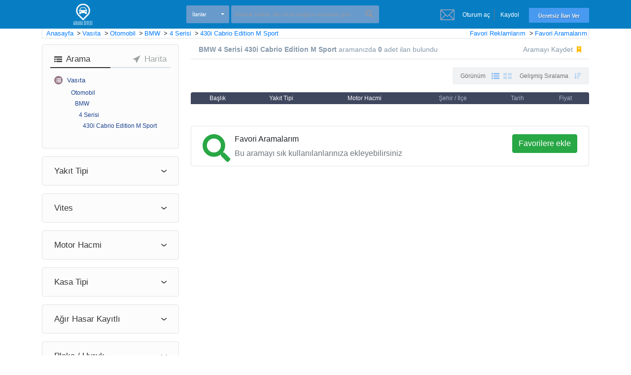

--- FILE ---
content_type: text/html; charset=UTF-8
request_url: https://arabasitesi.com/c/430i_cabrio_edition_m_sport_4_serisi_bmw
body_size: 24513
content:
<!doctype html>
<html lang="tr">
<head>
    <!-- VueJS Requirements -->
<meta name="csrf-token" content="HAyNWXQFiDVF0fxHPX7X2UwsZYIHN46dU38ULKvk"/>

<!-- To the Future! -->
<meta http-equiv="X-UA-Compatible" content="IE=edge,chrome=1">

<!-- Meta Tags -->
<meta charset="utf-8">
<meta name="viewport" content="width=device-width, initial-scale=1.0, maximum-scale=1.0, viewport-fit=cover">
<meta name="description"
      content="Araba Sitesi | İkinci El Araba İlanları Sitesi "/>
<meta name="keywords" content="" />



<!-- Google tag (gtag.js) -->
<script async src="https://www.googletagmanager.com/gtag/js?id=G-NG8SQEGMZG"></script>
<script>
  window.dataLayer = window.dataLayer || [];
  function gtag(){dataLayer.push(arguments);}
  gtag('js', new Date());

  gtag('config', 'G-NG8SQEGMZG');
</script>
<!-- Meta Tags -->



<title>
                BMW 4 Serisi 430i Cabrio Edition M Sport
</title>

    <meta property="og:site_name"
          content="Araba Sitesi"/>
    <meta property="og:description" content="Araba Sitesi | İkinci El Araba İlanları Sitesi "/>
    <meta property="og:title" content="Araba Sitesi | BMW 4 Serisi 430i Cabrio Edition M Sport"/>
    <meta property="og:url" content="https://arabasitesi.com/c/430i_cabrio_edition_m_sport_4_serisi_bmw"/>
    <meta property="og:image" content="https://arabasitesi.com/app/default/assets/images/Logo+icon+Beyaz1.jpg?v=1734275788"/>
    <meta property="og:type" content="website"/>

    <!-- Meta for twitter sharing -->
    <meta name="twitter:card" content="summary_large_image">
    <meta name="twitter:site" content="Araba Sitesi">
    <meta name="twitter:title" content="Araba Sitesi | BMW 4 Serisi 430i Cabrio Edition M Sport">
    <meta name="twitter:description" content="Araba Sitesi | İkinci El Araba İlanları Sitesi ">
    <meta name="twitter:image" content="https://arabasitesi.com/app/default/assets/images/Logo+icon+Beyaz1.jpg?v=1734275788">

<!-- Favicon -->
    <link rel="icon" type="image/x-icon" href="https://arabasitesi.com/app/default/assets/favicon/Favicon.png?v=1734275788"/>
<link rel="icon" type="image/png" href="https://arabasitesi.com/app/default/assets/favicon/Favicon.png?v=1734275788" sizes="16x16"/>
<link rel="icon" type="image/png" href="https://arabasitesi.com/app/default/assets/favicon/Favicon.png?v=1734275788" sizes="32x32"/>
<link rel="icon" type="image/png" href="https://arabasitesi.com/app/default/assets/favicon/Favicon.png?v=1734275788" sizes="96x96"/>
<link rel="icon" type="image/png" href="https://arabasitesi.com/app/default/assets/favicon/Favicon.png?v=1734275788" sizes="128x128"/>
<link rel="icon" type="image/png" href="https://arabasitesi.com/app/default/assets/favicon/Favicon.png?v=1734275788" sizes="196x196"/>
<link rel="apple-touch-icon-precomposed" sizes="57x57" href="https://arabasitesi.com/app/default/assets/favicon/Favicon.png?v=1734275788"/>
<link rel="apple-touch-icon-precomposed" sizes="60x60" href="https://arabasitesi.com/app/default/assets/favicon/Favicon.png?v=1734275788"/>
<link rel="apple-touch-icon-precomposed" sizes="72x72" href="https://arabasitesi.com/app/default/assets/favicon/Favicon.png?v=1734275788"/>
<link rel="apple-touch-icon-precomposed" sizes="76x76" href="https://arabasitesi.com/app/default/assets/favicon/Favicon.png?v=1734275788"/>
<link rel="apple-touch-icon-precomposed" sizes="114x114" href="https://arabasitesi.com/app/default/assets/favicon/Favicon.png?v=1734275788"/>
<link rel="apple-touch-icon-precomposed" sizes="120x120" href="https://arabasitesi.com/app/default/assets/favicon/Favicon.png?v=1734275788"/>
<link rel="apple-touch-icon-precomposed" sizes="144x144" href="https://arabasitesi.com/app/default/assets/favicon/Favicon.png?v=1734275788"/>
<link rel="apple-touch-icon-precomposed" sizes="152x152" href="https://arabasitesi.com/app/default/assets/favicon/Favicon.png?v=1734275788"/>







<link media="all" type="text/css" rel="stylesheet" href="/app/default/assets/visiosoft/base-theme/resources/css/offline.css?v=1734275788">
<script src="/app/default/assets/addons/default/visiosoft/sahibinden-theme/resources/js/vendor/jquery.min.js?v=1734275788"></script>
<script src="/app/default/assets/visiosoft/base-theme/resources/js/sweetalert2.all.min.js?v=1734275788"></script>
<script src="/app/default/assets/visiosoft/base-theme/resources/js/visiosoft.js?v=1734275788"></script>


<link media="all" type="text/css" rel="stylesheet" href="/app/default/assets/addons/default/visiosoft/sahibinden-theme/resources/css/sariemlak.css?v=1734275788">
<link media="all" type="text/css" rel="stylesheet" href="/app/default/assets/public/theme.css?v=1734275789">
<style>
    
</style>
<script type="text/javascript">

    const APPLICATION_URL = "";
    const APPLICATION_REFERENCE = "default";
    const APPLICATION_DOMAIN = "arabasitesi.com";

    const CSRF_TOKEN = "HAyNWXQFiDVF0fxHPX7X2UwsZYIHN46dU38ULKvk";
    const APP_DEBUG = "";
    const APP_URL = "http://localhost";
    const REQUEST_ROOT = "https://arabasitesi.com";
    const REQUEST_ROOT_PATH = "";
    const TIMEZONE = "Europe/Istanbul";
    const LOCALE = "tr";

</script>


            <script type="application/ld+json">
        {
            "@context": "https://schema.org",
            "@type": "BreadcrumbList",
            "itemListElement": [
                            {
                    "@type": "ListItem",
                    "position": 46,
                    "name": "Vasıta",
                    "item": "https://arabasitesi.com/c/vasita"
                }
                                                            {
                            "@type": "ListItem",
                            "position": 452,
                            "name": "Otomobil",
                            "item": "https://arabasitesi.com/c/otomobil"
                        },
                                                                                {
                            "@type": "ListItem",
                            "position": 452,
                            "name": "Otomobil",
                            "item": "https://arabasitesi.com/c/otomobil"
                        },
                                                                                {
                            "@type": "ListItem",
                            "position": 452,
                            "name": "Otomobil",
                            "item": "https://arabasitesi.com/c/otomobil"
                        },
                                                                                {
                            "@type": "ListItem",
                            "position": 452,
                            "name": "Otomobil",
                            "item": "https://arabasitesi.com/c/otomobil"
                        },
                                                                                {
                            "@type": "ListItem",
                            "position": 452,
                            "name": "Otomobil",
                            "item": "https://arabasitesi.com/c/otomobil"
                        },
                                                                                {
                            "@type": "ListItem",
                            "position": 452,
                            "name": "Otomobil",
                            "item": "https://arabasitesi.com/c/otomobil"
                        },
                                                                                {
                            "@type": "ListItem",
                            "position": 452,
                            "name": "Otomobil",
                            "item": "https://arabasitesi.com/c/otomobil"
                        },
                                                                                {
                            "@type": "ListItem",
                            "position": 452,
                            "name": "Otomobil",
                            "item": "https://arabasitesi.com/c/otomobil"
                        },
                                                                                {
                            "@type": "ListItem",
                            "position": 452,
                            "name": "Otomobil",
                            "item": "https://arabasitesi.com/c/otomobil"
                        },
                                                                                {
                            "@type": "ListItem",
                            "position": 452,
                            "name": "Otomobil",
                            "item": "https://arabasitesi.com/c/otomobil"
                        },
                                                                                {
                            "@type": "ListItem",
                            "position": 452,
                            "name": "Otomobil",
                            "item": "https://arabasitesi.com/c/otomobil"
                        },
                                                                                {
                            "@type": "ListItem",
                            "position": 452,
                            "name": "Otomobil",
                            "item": "https://arabasitesi.com/c/otomobil"
                        },
                                                                                {
                            "@type": "ListItem",
                            "position": 452,
                            "name": "Otomobil",
                            "item": "https://arabasitesi.com/c/otomobil"
                        },
                                                                                {
                            "@type": "ListItem",
                            "position": 452,
                            "name": "Otomobil",
                            "item": "https://arabasitesi.com/c/otomobil"
                        },
                                                                                {
                            "@type": "ListItem",
                            "position": 452,
                            "name": "Otomobil",
                            "item": "https://arabasitesi.com/c/otomobil"
                        },
                                                                                {
                            "@type": "ListItem",
                            "position": 452,
                            "name": "Otomobil",
                            "item": "https://arabasitesi.com/c/otomobil"
                        },
                                                                                {
                            "@type": "ListItem",
                            "position": 452,
                            "name": "Otomobil",
                            "item": "https://arabasitesi.com/c/otomobil"
                        },
                                                                                {
                            "@type": "ListItem",
                            "position": 452,
                            "name": "Otomobil",
                            "item": "https://arabasitesi.com/c/otomobil"
                        },
                                                                                {
                            "@type": "ListItem",
                            "position": 452,
                            "name": "Otomobil",
                            "item": "https://arabasitesi.com/c/otomobil"
                        },
                                                                                {
                            "@type": "ListItem",
                            "position": 452,
                            "name": "Otomobil",
                            "item": "https://arabasitesi.com/c/otomobil"
                        },
                                                                                {
                            "@type": "ListItem",
                            "position": 452,
                            "name": "Otomobil",
                            "item": "https://arabasitesi.com/c/otomobil"
                        },
                                                                                {
                            "@type": "ListItem",
                            "position": 452,
                            "name": "Otomobil",
                            "item": "https://arabasitesi.com/c/otomobil"
                        },
                                                                                {
                            "@type": "ListItem",
                            "position": 452,
                            "name": "Otomobil",
                            "item": "https://arabasitesi.com/c/otomobil"
                        },
                                                                                {
                            "@type": "ListItem",
                            "position": 452,
                            "name": "Otomobil",
                            "item": "https://arabasitesi.com/c/otomobil"
                        },
                                                                                {
                            "@type": "ListItem",
                            "position": 452,
                            "name": "Otomobil",
                            "item": "https://arabasitesi.com/c/otomobil"
                        },
                                                                                {
                            "@type": "ListItem",
                            "position": 452,
                            "name": "Otomobil",
                            "item": "https://arabasitesi.com/c/otomobil"
                        },
                                                                                {
                            "@type": "ListItem",
                            "position": 452,
                            "name": "Otomobil",
                            "item": "https://arabasitesi.com/c/otomobil"
                        },
                                                                                {
                            "@type": "ListItem",
                            "position": 452,
                            "name": "Otomobil",
                            "item": "https://arabasitesi.com/c/otomobil"
                        },
                                                                                {
                            "@type": "ListItem",
                            "position": 452,
                            "name": "Otomobil",
                            "item": "https://arabasitesi.com/c/otomobil"
                        },
                                                                                {
                            "@type": "ListItem",
                            "position": 452,
                            "name": "Otomobil",
                            "item": "https://arabasitesi.com/c/otomobil"
                        },
                                                                                {
                            "@type": "ListItem",
                            "position": 452,
                            "name": "Otomobil",
                            "item": "https://arabasitesi.com/c/otomobil"
                        },
                                                                                {
                            "@type": "ListItem",
                            "position": 452,
                            "name": "Otomobil",
                            "item": "https://arabasitesi.com/c/otomobil"
                        },
                                                                                {
                            "@type": "ListItem",
                            "position": 452,
                            "name": "Otomobil",
                            "item": "https://arabasitesi.com/c/otomobil"
                        },
                                                                                {
                            "@type": "ListItem",
                            "position": 452,
                            "name": "Otomobil",
                            "item": "https://arabasitesi.com/c/otomobil"
                        },
                                                                                {
                            "@type": "ListItem",
                            "position": 452,
                            "name": "Otomobil",
                            "item": "https://arabasitesi.com/c/otomobil"
                        },
                                                                                {
                            "@type": "ListItem",
                            "position": 452,
                            "name": "Otomobil",
                            "item": "https://arabasitesi.com/c/otomobil"
                        },
                                                                                {
                            "@type": "ListItem",
                            "position": 452,
                            "name": "Otomobil",
                            "item": "https://arabasitesi.com/c/otomobil"
                        },
                                                                                {
                            "@type": "ListItem",
                            "position": 452,
                            "name": "Otomobil",
                            "item": "https://arabasitesi.com/c/otomobil"
                        },
                                                                                {
                            "@type": "ListItem",
                            "position": 452,
                            "name": "Otomobil",
                            "item": "https://arabasitesi.com/c/otomobil"
                        },
                                                                                {
                            "@type": "ListItem",
                            "position": 452,
                            "name": "Otomobil",
                            "item": "https://arabasitesi.com/c/otomobil"
                        },
                                                                                {
                            "@type": "ListItem",
                            "position": 452,
                            "name": "Otomobil",
                            "item": "https://arabasitesi.com/c/otomobil"
                        },
                                                                                {
                            "@type": "ListItem",
                            "position": 452,
                            "name": "Otomobil",
                            "item": "https://arabasitesi.com/c/otomobil"
                        },
                                                                                {
                            "@type": "ListItem",
                            "position": 452,
                            "name": "Otomobil",
                            "item": "https://arabasitesi.com/c/otomobil"
                        },
                                                                                {
                            "@type": "ListItem",
                            "position": 452,
                            "name": "Otomobil",
                            "item": "https://arabasitesi.com/c/otomobil"
                        },
                                                                                {
                            "@type": "ListItem",
                            "position": 452,
                            "name": "Otomobil",
                            "item": "https://arabasitesi.com/c/otomobil"
                        },
                                                                                {
                            "@type": "ListItem",
                            "position": 452,
                            "name": "Otomobil",
                            "item": "https://arabasitesi.com/c/otomobil"
                        },
                                                                                {
                            "@type": "ListItem",
                            "position": 452,
                            "name": "Otomobil",
                            "item": "https://arabasitesi.com/c/otomobil"
                        },
                                                                                {
                            "@type": "ListItem",
                            "position": 452,
                            "name": "Otomobil",
                            "item": "https://arabasitesi.com/c/otomobil"
                        },
                                                                                {
                            "@type": "ListItem",
                            "position": 452,
                            "name": "Otomobil",
                            "item": "https://arabasitesi.com/c/otomobil"
                        },
                                                                                {
                            "@type": "ListItem",
                            "position": 452,
                            "name": "Otomobil",
                            "item": "https://arabasitesi.com/c/otomobil"
                        },
                                                                                {
                            "@type": "ListItem",
                            "position": 452,
                            "name": "Otomobil",
                            "item": "https://arabasitesi.com/c/otomobil"
                        },
                                                                                {
                            "@type": "ListItem",
                            "position": 452,
                            "name": "Otomobil",
                            "item": "https://arabasitesi.com/c/otomobil"
                        },
                                                                                {
                            "@type": "ListItem",
                            "position": 452,
                            "name": "Otomobil",
                            "item": "https://arabasitesi.com/c/otomobil"
                        },
                                                                                {
                            "@type": "ListItem",
                            "position": 452,
                            "name": "Otomobil",
                            "item": "https://arabasitesi.com/c/otomobil"
                        },
                                                                                {
                            "@type": "ListItem",
                            "position": 452,
                            "name": "Otomobil",
                            "item": "https://arabasitesi.com/c/otomobil"
                        },
                                                                                {
                            "@type": "ListItem",
                            "position": 452,
                            "name": "Otomobil",
                            "item": "https://arabasitesi.com/c/otomobil"
                        },
                                                                                {
                            "@type": "ListItem",
                            "position": 452,
                            "name": "Otomobil",
                            "item": "https://arabasitesi.com/c/otomobil"
                        },
                                                                                {
                            "@type": "ListItem",
                            "position": 452,
                            "name": "Otomobil",
                            "item": "https://arabasitesi.com/c/otomobil"
                        },
                                                                                {
                            "@type": "ListItem",
                            "position": 452,
                            "name": "Otomobil",
                            "item": "https://arabasitesi.com/c/otomobil"
                        },
                                                                                {
                            "@type": "ListItem",
                            "position": 452,
                            "name": "Otomobil",
                            "item": "https://arabasitesi.com/c/otomobil"
                        },
                                                                                {
                            "@type": "ListItem",
                            "position": 452,
                            "name": "Otomobil",
                            "item": "https://arabasitesi.com/c/otomobil"
                        },
                                                                                {
                            "@type": "ListItem",
                            "position": 452,
                            "name": "Otomobil",
                            "item": "https://arabasitesi.com/c/otomobil"
                        },
                                                                                {
                            "@type": "ListItem",
                            "position": 452,
                            "name": "Otomobil",
                            "item": "https://arabasitesi.com/c/otomobil"
                        },
                                                                                {
                            "@type": "ListItem",
                            "position": 452,
                            "name": "Otomobil",
                            "item": "https://arabasitesi.com/c/otomobil"
                        },
                                                                                {
                            "@type": "ListItem",
                            "position": 452,
                            "name": "Otomobil",
                            "item": "https://arabasitesi.com/c/otomobil"
                        },
                                                                                {
                            "@type": "ListItem",
                            "position": 452,
                            "name": "Otomobil",
                            "item": "https://arabasitesi.com/c/otomobil"
                        },
                                                                                {
                            "@type": "ListItem",
                            "position": 452,
                            "name": "Otomobil",
                            "item": "https://arabasitesi.com/c/otomobil"
                        },
                                                                                {
                            "@type": "ListItem",
                            "position": 452,
                            "name": "Otomobil",
                            "item": "https://arabasitesi.com/c/otomobil"
                        },
                                                                                {
                            "@type": "ListItem",
                            "position": 452,
                            "name": "Otomobil",
                            "item": "https://arabasitesi.com/c/otomobil"
                        },
                                                                                {
                            "@type": "ListItem",
                            "position": 452,
                            "name": "Otomobil",
                            "item": "https://arabasitesi.com/c/otomobil"
                        },
                                                                                {
                            "@type": "ListItem",
                            "position": 452,
                            "name": "Otomobil",
                            "item": "https://arabasitesi.com/c/otomobil"
                        },
                                                                                {
                            "@type": "ListItem",
                            "position": 452,
                            "name": "Otomobil",
                            "item": "https://arabasitesi.com/c/otomobil"
                        },
                                                                                {
                            "@type": "ListItem",
                            "position": 452,
                            "name": "Otomobil",
                            "item": "https://arabasitesi.com/c/otomobil"
                        },
                                                                                {
                            "@type": "ListItem",
                            "position": 452,
                            "name": "Otomobil",
                            "item": "https://arabasitesi.com/c/otomobil"
                        },
                                                                                {
                            "@type": "ListItem",
                            "position": 452,
                            "name": "Otomobil",
                            "item": "https://arabasitesi.com/c/otomobil"
                        },
                                                                                {
                            "@type": "ListItem",
                            "position": 452,
                            "name": "Otomobil",
                            "item": "https://arabasitesi.com/c/otomobil"
                        },
                                                                                {
                            "@type": "ListItem",
                            "position": 452,
                            "name": "Otomobil",
                            "item": "https://arabasitesi.com/c/otomobil"
                        },
                                                                                {
                            "@type": "ListItem",
                            "position": 452,
                            "name": "Otomobil",
                            "item": "https://arabasitesi.com/c/otomobil"
                        },
                                                                                {
                            "@type": "ListItem",
                            "position": 452,
                            "name": "Otomobil",
                            "item": "https://arabasitesi.com/c/otomobil"
                        },
                                                                                {
                            "@type": "ListItem",
                            "position": 452,
                            "name": "Otomobil",
                            "item": "https://arabasitesi.com/c/otomobil"
                        },
                                                                                {
                            "@type": "ListItem",
                            "position": 452,
                            "name": "Otomobil",
                            "item": "https://arabasitesi.com/c/otomobil"
                        },
                                                                                {
                            "@type": "ListItem",
                            "position": 452,
                            "name": "Otomobil",
                            "item": "https://arabasitesi.com/c/otomobil"
                        },
                                                                                {
                            "@type": "ListItem",
                            "position": 452,
                            "name": "Otomobil",
                            "item": "https://arabasitesi.com/c/otomobil"
                        },
                                                                                {
                            "@type": "ListItem",
                            "position": 452,
                            "name": "Otomobil",
                            "item": "https://arabasitesi.com/c/otomobil"
                        },
                                                                                {
                            "@type": "ListItem",
                            "position": 452,
                            "name": "Otomobil",
                            "item": "https://arabasitesi.com/c/otomobil"
                        },
                                                                                {
                            "@type": "ListItem",
                            "position": 452,
                            "name": "Otomobil",
                            "item": "https://arabasitesi.com/c/otomobil"
                        },
                                                                                {
                            "@type": "ListItem",
                            "position": 452,
                            "name": "Otomobil",
                            "item": "https://arabasitesi.com/c/otomobil"
                        },
                                                                                {
                            "@type": "ListItem",
                            "position": 15834,
                            "name": "Arazi, SUV &amp; Pick-up",
                            "item": "https://arabasitesi.com/c/arazi_suv_pick_up"
                        },
                                                                                {
                            "@type": "ListItem",
                            "position": 15834,
                            "name": "Arazi, SUV &amp; Pick-up",
                            "item": "https://arabasitesi.com/c/arazi_suv_pick_up"
                        },
                                                                                {
                            "@type": "ListItem",
                            "position": 15834,
                            "name": "Arazi, SUV &amp; Pick-up",
                            "item": "https://arabasitesi.com/c/arazi_suv_pick_up"
                        },
                                                                                {
                            "@type": "ListItem",
                            "position": 15834,
                            "name": "Arazi, SUV &amp; Pick-up",
                            "item": "https://arabasitesi.com/c/arazi_suv_pick_up"
                        },
                                                                                {
                            "@type": "ListItem",
                            "position": 15834,
                            "name": "Arazi, SUV &amp; Pick-up",
                            "item": "https://arabasitesi.com/c/arazi_suv_pick_up"
                        },
                                                                                {
                            "@type": "ListItem",
                            "position": 15834,
                            "name": "Arazi, SUV &amp; Pick-up",
                            "item": "https://arabasitesi.com/c/arazi_suv_pick_up"
                        },
                                                                                {
                            "@type": "ListItem",
                            "position": 15834,
                            "name": "Arazi, SUV &amp; Pick-up",
                            "item": "https://arabasitesi.com/c/arazi_suv_pick_up"
                        },
                                                                                {
                            "@type": "ListItem",
                            "position": 15834,
                            "name": "Arazi, SUV &amp; Pick-up",
                            "item": "https://arabasitesi.com/c/arazi_suv_pick_up"
                        },
                                                                                {
                            "@type": "ListItem",
                            "position": 15834,
                            "name": "Arazi, SUV &amp; Pick-up",
                            "item": "https://arabasitesi.com/c/arazi_suv_pick_up"
                        },
                                                                                {
                            "@type": "ListItem",
                            "position": 15834,
                            "name": "Arazi, SUV &amp; Pick-up",
                            "item": "https://arabasitesi.com/c/arazi_suv_pick_up"
                        },
                                                                                {
                            "@type": "ListItem",
                            "position": 15834,
                            "name": "Arazi, SUV &amp; Pick-up",
                            "item": "https://arabasitesi.com/c/arazi_suv_pick_up"
                        },
                                                                                {
                            "@type": "ListItem",
                            "position": 15834,
                            "name": "Arazi, SUV &amp; Pick-up",
                            "item": "https://arabasitesi.com/c/arazi_suv_pick_up"
                        },
                                                                                {
                            "@type": "ListItem",
                            "position": 15834,
                            "name": "Arazi, SUV &amp; Pick-up",
                            "item": "https://arabasitesi.com/c/arazi_suv_pick_up"
                        },
                                                                                {
                            "@type": "ListItem",
                            "position": 15834,
                            "name": "Arazi, SUV &amp; Pick-up",
                            "item": "https://arabasitesi.com/c/arazi_suv_pick_up"
                        },
                                                                                {
                            "@type": "ListItem",
                            "position": 15834,
                            "name": "Arazi, SUV &amp; Pick-up",
                            "item": "https://arabasitesi.com/c/arazi_suv_pick_up"
                        },
                                                                                {
                            "@type": "ListItem",
                            "position": 15834,
                            "name": "Arazi, SUV &amp; Pick-up",
                            "item": "https://arabasitesi.com/c/arazi_suv_pick_up"
                        },
                                                                                {
                            "@type": "ListItem",
                            "position": 15834,
                            "name": "Arazi, SUV &amp; Pick-up",
                            "item": "https://arabasitesi.com/c/arazi_suv_pick_up"
                        },
                                                                                {
                            "@type": "ListItem",
                            "position": 15834,
                            "name": "Arazi, SUV &amp; Pick-up",
                            "item": "https://arabasitesi.com/c/arazi_suv_pick_up"
                        },
                                                                                {
                            "@type": "ListItem",
                            "position": 15834,
                            "name": "Arazi, SUV &amp; Pick-up",
                            "item": "https://arabasitesi.com/c/arazi_suv_pick_up"
                        },
                                                                                {
                            "@type": "ListItem",
                            "position": 15834,
                            "name": "Arazi, SUV &amp; Pick-up",
                            "item": "https://arabasitesi.com/c/arazi_suv_pick_up"
                        },
                                                                                {
                            "@type": "ListItem",
                            "position": 15834,
                            "name": "Arazi, SUV &amp; Pick-up",
                            "item": "https://arabasitesi.com/c/arazi_suv_pick_up"
                        },
                                                                                {
                            "@type": "ListItem",
                            "position": 15834,
                            "name": "Arazi, SUV &amp; Pick-up",
                            "item": "https://arabasitesi.com/c/arazi_suv_pick_up"
                        },
                                                                                {
                            "@type": "ListItem",
                            "position": 15834,
                            "name": "Arazi, SUV &amp; Pick-up",
                            "item": "https://arabasitesi.com/c/arazi_suv_pick_up"
                        },
                                                                                {
                            "@type": "ListItem",
                            "position": 15834,
                            "name": "Arazi, SUV &amp; Pick-up",
                            "item": "https://arabasitesi.com/c/arazi_suv_pick_up"
                        },
                                                                                {
                            "@type": "ListItem",
                            "position": 15834,
                            "name": "Arazi, SUV &amp; Pick-up",
                            "item": "https://arabasitesi.com/c/arazi_suv_pick_up"
                        },
                                                                                {
                            "@type": "ListItem",
                            "position": 15834,
                            "name": "Arazi, SUV &amp; Pick-up",
                            "item": "https://arabasitesi.com/c/arazi_suv_pick_up"
                        },
                                                                                {
                            "@type": "ListItem",
                            "position": 15834,
                            "name": "Arazi, SUV &amp; Pick-up",
                            "item": "https://arabasitesi.com/c/arazi_suv_pick_up"
                        },
                                                                                {
                            "@type": "ListItem",
                            "position": 15834,
                            "name": "Arazi, SUV &amp; Pick-up",
                            "item": "https://arabasitesi.com/c/arazi_suv_pick_up"
                        },
                                                                                {
                            "@type": "ListItem",
                            "position": 15834,
                            "name": "Arazi, SUV &amp; Pick-up",
                            "item": "https://arabasitesi.com/c/arazi_suv_pick_up"
                        },
                                                                                {
                            "@type": "ListItem",
                            "position": 15834,
                            "name": "Arazi, SUV &amp; Pick-up",
                            "item": "https://arabasitesi.com/c/arazi_suv_pick_up"
                        },
                                                                                {
                            "@type": "ListItem",
                            "position": 15834,
                            "name": "Arazi, SUV &amp; Pick-up",
                            "item": "https://arabasitesi.com/c/arazi_suv_pick_up"
                        },
                                                                                {
                            "@type": "ListItem",
                            "position": 15834,
                            "name": "Arazi, SUV &amp; Pick-up",
                            "item": "https://arabasitesi.com/c/arazi_suv_pick_up"
                        },
                                                                                {
                            "@type": "ListItem",
                            "position": 15834,
                            "name": "Arazi, SUV &amp; Pick-up",
                            "item": "https://arabasitesi.com/c/arazi_suv_pick_up"
                        },
                                                                                {
                            "@type": "ListItem",
                            "position": 15834,
                            "name": "Arazi, SUV &amp; Pick-up",
                            "item": "https://arabasitesi.com/c/arazi_suv_pick_up"
                        },
                                                                                {
                            "@type": "ListItem",
                            "position": 15834,
                            "name": "Arazi, SUV &amp; Pick-up",
                            "item": "https://arabasitesi.com/c/arazi_suv_pick_up"
                        },
                                                                                {
                            "@type": "ListItem",
                            "position": 15834,
                            "name": "Arazi, SUV &amp; Pick-up",
                            "item": "https://arabasitesi.com/c/arazi_suv_pick_up"
                        },
                                                                                {
                            "@type": "ListItem",
                            "position": 15834,
                            "name": "Arazi, SUV &amp; Pick-up",
                            "item": "https://arabasitesi.com/c/arazi_suv_pick_up"
                        },
                                                                                {
                            "@type": "ListItem",
                            "position": 15834,
                            "name": "Arazi, SUV &amp; Pick-up",
                            "item": "https://arabasitesi.com/c/arazi_suv_pick_up"
                        },
                                                                                {
                            "@type": "ListItem",
                            "position": 15834,
                            "name": "Arazi, SUV &amp; Pick-up",
                            "item": "https://arabasitesi.com/c/arazi_suv_pick_up"
                        },
                                                                                {
                            "@type": "ListItem",
                            "position": 15834,
                            "name": "Arazi, SUV &amp; Pick-up",
                            "item": "https://arabasitesi.com/c/arazi_suv_pick_up"
                        },
                                                                                {
                            "@type": "ListItem",
                            "position": 15834,
                            "name": "Arazi, SUV &amp; Pick-up",
                            "item": "https://arabasitesi.com/c/arazi_suv_pick_up"
                        },
                                                                                {
                            "@type": "ListItem",
                            "position": 15834,
                            "name": "Arazi, SUV &amp; Pick-up",
                            "item": "https://arabasitesi.com/c/arazi_suv_pick_up"
                        },
                                                                                {
                            "@type": "ListItem",
                            "position": 15834,
                            "name": "Arazi, SUV &amp; Pick-up",
                            "item": "https://arabasitesi.com/c/arazi_suv_pick_up"
                        },
                                                                                {
                            "@type": "ListItem",
                            "position": 15834,
                            "name": "Arazi, SUV &amp; Pick-up",
                            "item": "https://arabasitesi.com/c/arazi_suv_pick_up"
                        },
                                                                                {
                            "@type": "ListItem",
                            "position": 15834,
                            "name": "Arazi, SUV &amp; Pick-up",
                            "item": "https://arabasitesi.com/c/arazi_suv_pick_up"
                        },
                                                                                {
                            "@type": "ListItem",
                            "position": 15834,
                            "name": "Arazi, SUV &amp; Pick-up",
                            "item": "https://arabasitesi.com/c/arazi_suv_pick_up"
                        },
                                                                                {
                            "@type": "ListItem",
                            "position": 15834,
                            "name": "Arazi, SUV &amp; Pick-up",
                            "item": "https://arabasitesi.com/c/arazi_suv_pick_up"
                        },
                                                                                {
                            "@type": "ListItem",
                            "position": 15834,
                            "name": "Arazi, SUV &amp; Pick-up",
                            "item": "https://arabasitesi.com/c/arazi_suv_pick_up"
                        },
                                                                                {
                            "@type": "ListItem",
                            "position": 15834,
                            "name": "Arazi, SUV &amp; Pick-up",
                            "item": "https://arabasitesi.com/c/arazi_suv_pick_up"
                        },
                                                                                {
                            "@type": "ListItem",
                            "position": 15834,
                            "name": "Arazi, SUV &amp; Pick-up",
                            "item": "https://arabasitesi.com/c/arazi_suv_pick_up"
                        },
                                                                                {
                            "@type": "ListItem",
                            "position": 15834,
                            "name": "Arazi, SUV &amp; Pick-up",
                            "item": "https://arabasitesi.com/c/arazi_suv_pick_up"
                        },
                                                                                {
                            "@type": "ListItem",
                            "position": 15834,
                            "name": "Arazi, SUV &amp; Pick-up",
                            "item": "https://arabasitesi.com/c/arazi_suv_pick_up"
                        },
                                                                                {
                            "@type": "ListItem",
                            "position": 15834,
                            "name": "Arazi, SUV &amp; Pick-up",
                            "item": "https://arabasitesi.com/c/arazi_suv_pick_up"
                        },
                                                                                {
                            "@type": "ListItem",
                            "position": 15834,
                            "name": "Arazi, SUV &amp; Pick-up",
                            "item": "https://arabasitesi.com/c/arazi_suv_pick_up"
                        },
                                                                                {
                            "@type": "ListItem",
                            "position": 15834,
                            "name": "Arazi, SUV &amp; Pick-up",
                            "item": "https://arabasitesi.com/c/arazi_suv_pick_up"
                        },
                                                                                {
                            "@type": "ListItem",
                            "position": 15834,
                            "name": "Arazi, SUV &amp; Pick-up",
                            "item": "https://arabasitesi.com/c/arazi_suv_pick_up"
                        },
                                                                                {
                            "@type": "ListItem",
                            "position": 15834,
                            "name": "Arazi, SUV &amp; Pick-up",
                            "item": "https://arabasitesi.com/c/arazi_suv_pick_up"
                        },
                                                                                {
                            "@type": "ListItem",
                            "position": 15834,
                            "name": "Arazi, SUV &amp; Pick-up",
                            "item": "https://arabasitesi.com/c/arazi_suv_pick_up"
                        },
                                                                                {
                            "@type": "ListItem",
                            "position": 15834,
                            "name": "Arazi, SUV &amp; Pick-up",
                            "item": "https://arabasitesi.com/c/arazi_suv_pick_up"
                        },
                                                                                {
                            "@type": "ListItem",
                            "position": 15834,
                            "name": "Arazi, SUV &amp; Pick-up",
                            "item": "https://arabasitesi.com/c/arazi_suv_pick_up"
                        },
                                                                                {
                            "@type": "ListItem",
                            "position": 15834,
                            "name": "Arazi, SUV &amp; Pick-up",
                            "item": "https://arabasitesi.com/c/arazi_suv_pick_up"
                        },
                                                                                {
                            "@type": "ListItem",
                            "position": 17235,
                            "name": "Motosiklet",
                            "item": "https://arabasitesi.com/c/motosiklet"
                        },
                                                                                {
                            "@type": "ListItem",
                            "position": 17235,
                            "name": "Motosiklet",
                            "item": "https://arabasitesi.com/c/motosiklet"
                        },
                                                                                {
                            "@type": "ListItem",
                            "position": 17235,
                            "name": "Motosiklet",
                            "item": "https://arabasitesi.com/c/motosiklet"
                        },
                                                                                {
                            "@type": "ListItem",
                            "position": 17235,
                            "name": "Motosiklet",
                            "item": "https://arabasitesi.com/c/motosiklet"
                        },
                                                                                {
                            "@type": "ListItem",
                            "position": 17235,
                            "name": "Motosiklet",
                            "item": "https://arabasitesi.com/c/motosiklet"
                        },
                                                                                {
                            "@type": "ListItem",
                            "position": 17235,
                            "name": "Motosiklet",
                            "item": "https://arabasitesi.com/c/motosiklet"
                        },
                                                                                {
                            "@type": "ListItem",
                            "position": 17235,
                            "name": "Motosiklet",
                            "item": "https://arabasitesi.com/c/motosiklet"
                        },
                                                                                {
                            "@type": "ListItem",
                            "position": 17235,
                            "name": "Motosiklet",
                            "item": "https://arabasitesi.com/c/motosiklet"
                        },
                                                                                {
                            "@type": "ListItem",
                            "position": 17235,
                            "name": "Motosiklet",
                            "item": "https://arabasitesi.com/c/motosiklet"
                        },
                                                                                {
                            "@type": "ListItem",
                            "position": 17235,
                            "name": "Motosiklet",
                            "item": "https://arabasitesi.com/c/motosiklet"
                        },
                                                                                {
                            "@type": "ListItem",
                            "position": 17235,
                            "name": "Motosiklet",
                            "item": "https://arabasitesi.com/c/motosiklet"
                        },
                                                                                {
                            "@type": "ListItem",
                            "position": 17235,
                            "name": "Motosiklet",
                            "item": "https://arabasitesi.com/c/motosiklet"
                        },
                                                                                {
                            "@type": "ListItem",
                            "position": 17235,
                            "name": "Motosiklet",
                            "item": "https://arabasitesi.com/c/motosiklet"
                        },
                                                                                {
                            "@type": "ListItem",
                            "position": 17235,
                            "name": "Motosiklet",
                            "item": "https://arabasitesi.com/c/motosiklet"
                        },
                                                                                {
                            "@type": "ListItem",
                            "position": 17235,
                            "name": "Motosiklet",
                            "item": "https://arabasitesi.com/c/motosiklet"
                        },
                                                                                {
                            "@type": "ListItem",
                            "position": 17235,
                            "name": "Motosiklet",
                            "item": "https://arabasitesi.com/c/motosiklet"
                        },
                                                                                {
                            "@type": "ListItem",
                            "position": 17235,
                            "name": "Motosiklet",
                            "item": "https://arabasitesi.com/c/motosiklet"
                        },
                                                                                {
                            "@type": "ListItem",
                            "position": 17235,
                            "name": "Motosiklet",
                            "item": "https://arabasitesi.com/c/motosiklet"
                        },
                                                                                {
                            "@type": "ListItem",
                            "position": 17235,
                            "name": "Motosiklet",
                            "item": "https://arabasitesi.com/c/motosiklet"
                        },
                                                                                {
                            "@type": "ListItem",
                            "position": 17235,
                            "name": "Motosiklet",
                            "item": "https://arabasitesi.com/c/motosiklet"
                        },
                                                                                {
                            "@type": "ListItem",
                            "position": 17235,
                            "name": "Motosiklet",
                            "item": "https://arabasitesi.com/c/motosiklet"
                        },
                                                                                {
                            "@type": "ListItem",
                            "position": 17235,
                            "name": "Motosiklet",
                            "item": "https://arabasitesi.com/c/motosiklet"
                        },
                                                                                {
                            "@type": "ListItem",
                            "position": 17235,
                            "name": "Motosiklet",
                            "item": "https://arabasitesi.com/c/motosiklet"
                        },
                                                                                {
                            "@type": "ListItem",
                            "position": 17235,
                            "name": "Motosiklet",
                            "item": "https://arabasitesi.com/c/motosiklet"
                        },
                                                                                {
                            "@type": "ListItem",
                            "position": 17235,
                            "name": "Motosiklet",
                            "item": "https://arabasitesi.com/c/motosiklet"
                        },
                                                                                {
                            "@type": "ListItem",
                            "position": 17235,
                            "name": "Motosiklet",
                            "item": "https://arabasitesi.com/c/motosiklet"
                        },
                                                                                {
                            "@type": "ListItem",
                            "position": 17235,
                            "name": "Motosiklet",
                            "item": "https://arabasitesi.com/c/motosiklet"
                        },
                                                                                {
                            "@type": "ListItem",
                            "position": 17235,
                            "name": "Motosiklet",
                            "item": "https://arabasitesi.com/c/motosiklet"
                        },
                                                                                {
                            "@type": "ListItem",
                            "position": 17235,
                            "name": "Motosiklet",
                            "item": "https://arabasitesi.com/c/motosiklet"
                        },
                                                                                {
                            "@type": "ListItem",
                            "position": 17235,
                            "name": "Motosiklet",
                            "item": "https://arabasitesi.com/c/motosiklet"
                        },
                                                                                {
                            "@type": "ListItem",
                            "position": 17235,
                            "name": "Motosiklet",
                            "item": "https://arabasitesi.com/c/motosiklet"
                        },
                                                                                {
                            "@type": "ListItem",
                            "position": 17235,
                            "name": "Motosiklet",
                            "item": "https://arabasitesi.com/c/motosiklet"
                        },
                                                                                {
                            "@type": "ListItem",
                            "position": 17235,
                            "name": "Motosiklet",
                            "item": "https://arabasitesi.com/c/motosiklet"
                        },
                                                                                {
                            "@type": "ListItem",
                            "position": 17235,
                            "name": "Motosiklet",
                            "item": "https://arabasitesi.com/c/motosiklet"
                        },
                                                                                {
                            "@type": "ListItem",
                            "position": 17235,
                            "name": "Motosiklet",
                            "item": "https://arabasitesi.com/c/motosiklet"
                        },
                                                                                {
                            "@type": "ListItem",
                            "position": 17235,
                            "name": "Motosiklet",
                            "item": "https://arabasitesi.com/c/motosiklet"
                        },
                                                                                {
                            "@type": "ListItem",
                            "position": 17235,
                            "name": "Motosiklet",
                            "item": "https://arabasitesi.com/c/motosiklet"
                        },
                                                                                {
                            "@type": "ListItem",
                            "position": 17235,
                            "name": "Motosiklet",
                            "item": "https://arabasitesi.com/c/motosiklet"
                        },
                                                                                {
                            "@type": "ListItem",
                            "position": 17235,
                            "name": "Motosiklet",
                            "item": "https://arabasitesi.com/c/motosiklet"
                        },
                                                                                {
                            "@type": "ListItem",
                            "position": 17235,
                            "name": "Motosiklet",
                            "item": "https://arabasitesi.com/c/motosiklet"
                        },
                                                                                {
                            "@type": "ListItem",
                            "position": 17235,
                            "name": "Motosiklet",
                            "item": "https://arabasitesi.com/c/motosiklet"
                        },
                                                                                {
                            "@type": "ListItem",
                            "position": 17235,
                            "name": "Motosiklet",
                            "item": "https://arabasitesi.com/c/motosiklet"
                        },
                                                                                {
                            "@type": "ListItem",
                            "position": 17235,
                            "name": "Motosiklet",
                            "item": "https://arabasitesi.com/c/motosiklet"
                        },
                                                                                {
                            "@type": "ListItem",
                            "position": 17235,
                            "name": "Motosiklet",
                            "item": "https://arabasitesi.com/c/motosiklet"
                        },
                                                                                {
                            "@type": "ListItem",
                            "position": 17235,
                            "name": "Motosiklet",
                            "item": "https://arabasitesi.com/c/motosiklet"
                        },
                                                                                {
                            "@type": "ListItem",
                            "position": 17235,
                            "name": "Motosiklet",
                            "item": "https://arabasitesi.com/c/motosiklet"
                        },
                                                                                {
                            "@type": "ListItem",
                            "position": 17235,
                            "name": "Motosiklet",
                            "item": "https://arabasitesi.com/c/motosiklet"
                        },
                                                                                {
                            "@type": "ListItem",
                            "position": 17235,
                            "name": "Motosiklet",
                            "item": "https://arabasitesi.com/c/motosiklet"
                        },
                                                                                {
                            "@type": "ListItem",
                            "position": 17235,
                            "name": "Motosiklet",
                            "item": "https://arabasitesi.com/c/motosiklet"
                        },
                                                                                {
                            "@type": "ListItem",
                            "position": 17235,
                            "name": "Motosiklet",
                            "item": "https://arabasitesi.com/c/motosiklet"
                        },
                                                                                {
                            "@type": "ListItem",
                            "position": 17235,
                            "name": "Motosiklet",
                            "item": "https://arabasitesi.com/c/motosiklet"
                        },
                                                                                {
                            "@type": "ListItem",
                            "position": 17235,
                            "name": "Motosiklet",
                            "item": "https://arabasitesi.com/c/motosiklet"
                        },
                                                                                {
                            "@type": "ListItem",
                            "position": 17235,
                            "name": "Motosiklet",
                            "item": "https://arabasitesi.com/c/motosiklet"
                        },
                                                                                {
                            "@type": "ListItem",
                            "position": 17235,
                            "name": "Motosiklet",
                            "item": "https://arabasitesi.com/c/motosiklet"
                        },
                                                                                {
                            "@type": "ListItem",
                            "position": 17235,
                            "name": "Motosiklet",
                            "item": "https://arabasitesi.com/c/motosiklet"
                        },
                                                                                {
                            "@type": "ListItem",
                            "position": 17235,
                            "name": "Motosiklet",
                            "item": "https://arabasitesi.com/c/motosiklet"
                        },
                                                                                {
                            "@type": "ListItem",
                            "position": 17235,
                            "name": "Motosiklet",
                            "item": "https://arabasitesi.com/c/motosiklet"
                        },
                                                                                {
                            "@type": "ListItem",
                            "position": 17235,
                            "name": "Motosiklet",
                            "item": "https://arabasitesi.com/c/motosiklet"
                        },
                                                                                {
                            "@type": "ListItem",
                            "position": 17235,
                            "name": "Motosiklet",
                            "item": "https://arabasitesi.com/c/motosiklet"
                        },
                                                                                {
                            "@type": "ListItem",
                            "position": 17235,
                            "name": "Motosiklet",
                            "item": "https://arabasitesi.com/c/motosiklet"
                        },
                                                                                {
                            "@type": "ListItem",
                            "position": 17235,
                            "name": "Motosiklet",
                            "item": "https://arabasitesi.com/c/motosiklet"
                        },
                                                                                {
                            "@type": "ListItem",
                            "position": 17235,
                            "name": "Motosiklet",
                            "item": "https://arabasitesi.com/c/motosiklet"
                        },
                                                                                {
                            "@type": "ListItem",
                            "position": 17235,
                            "name": "Motosiklet",
                            "item": "https://arabasitesi.com/c/motosiklet"
                        },
                                                                                {
                            "@type": "ListItem",
                            "position": 17235,
                            "name": "Motosiklet",
                            "item": "https://arabasitesi.com/c/motosiklet"
                        },
                                                                                {
                            "@type": "ListItem",
                            "position": 17235,
                            "name": "Motosiklet",
                            "item": "https://arabasitesi.com/c/motosiklet"
                        },
                                                                                {
                            "@type": "ListItem",
                            "position": 17235,
                            "name": "Motosiklet",
                            "item": "https://arabasitesi.com/c/motosiklet"
                        },
                                                                                {
                            "@type": "ListItem",
                            "position": 17235,
                            "name": "Motosiklet",
                            "item": "https://arabasitesi.com/c/motosiklet"
                        },
                                                                                {
                            "@type": "ListItem",
                            "position": 17235,
                            "name": "Motosiklet",
                            "item": "https://arabasitesi.com/c/motosiklet"
                        },
                                                                                {
                            "@type": "ListItem",
                            "position": 17235,
                            "name": "Motosiklet",
                            "item": "https://arabasitesi.com/c/motosiklet"
                        },
                                                                                {
                            "@type": "ListItem",
                            "position": 17235,
                            "name": "Motosiklet",
                            "item": "https://arabasitesi.com/c/motosiklet"
                        },
                                                                                {
                            "@type": "ListItem",
                            "position": 17235,
                            "name": "Motosiklet",
                            "item": "https://arabasitesi.com/c/motosiklet"
                        },
                                                                                {
                            "@type": "ListItem",
                            "position": 17235,
                            "name": "Motosiklet",
                            "item": "https://arabasitesi.com/c/motosiklet"
                        },
                                                                                {
                            "@type": "ListItem",
                            "position": 17235,
                            "name": "Motosiklet",
                            "item": "https://arabasitesi.com/c/motosiklet"
                        },
                                                                                {
                            "@type": "ListItem",
                            "position": 17235,
                            "name": "Motosiklet",
                            "item": "https://arabasitesi.com/c/motosiklet"
                        },
                                                                                {
                            "@type": "ListItem",
                            "position": 17235,
                            "name": "Motosiklet",
                            "item": "https://arabasitesi.com/c/motosiklet"
                        },
                                                                                {
                            "@type": "ListItem",
                            "position": 17235,
                            "name": "Motosiklet",
                            "item": "https://arabasitesi.com/c/motosiklet"
                        },
                                                                                {
                            "@type": "ListItem",
                            "position": 17235,
                            "name": "Motosiklet",
                            "item": "https://arabasitesi.com/c/motosiklet"
                        },
                                                                                {
                            "@type": "ListItem",
                            "position": 17235,
                            "name": "Motosiklet",
                            "item": "https://arabasitesi.com/c/motosiklet"
                        },
                                                                                {
                            "@type": "ListItem",
                            "position": 17235,
                            "name": "Motosiklet",
                            "item": "https://arabasitesi.com/c/motosiklet"
                        },
                                                                                {
                            "@type": "ListItem",
                            "position": 17235,
                            "name": "Motosiklet",
                            "item": "https://arabasitesi.com/c/motosiklet"
                        },
                                                                                {
                            "@type": "ListItem",
                            "position": 17235,
                            "name": "Motosiklet",
                            "item": "https://arabasitesi.com/c/motosiklet"
                        },
                                                                                {
                            "@type": "ListItem",
                            "position": 17235,
                            "name": "Motosiklet",
                            "item": "https://arabasitesi.com/c/motosiklet"
                        },
                                                                                {
                            "@type": "ListItem",
                            "position": 17235,
                            "name": "Motosiklet",
                            "item": "https://arabasitesi.com/c/motosiklet"
                        },
                                                                                {
                            "@type": "ListItem",
                            "position": 17235,
                            "name": "Motosiklet",
                            "item": "https://arabasitesi.com/c/motosiklet"
                        },
                                                                                {
                            "@type": "ListItem",
                            "position": 17235,
                            "name": "Motosiklet",
                            "item": "https://arabasitesi.com/c/motosiklet"
                        },
                                                                                {
                            "@type": "ListItem",
                            "position": 17235,
                            "name": "Motosiklet",
                            "item": "https://arabasitesi.com/c/motosiklet"
                        },
                                                                                {
                            "@type": "ListItem",
                            "position": 17235,
                            "name": "Motosiklet",
                            "item": "https://arabasitesi.com/c/motosiklet"
                        },
                                                                                {
                            "@type": "ListItem",
                            "position": 17235,
                            "name": "Motosiklet",
                            "item": "https://arabasitesi.com/c/motosiklet"
                        },
                                                                                {
                            "@type": "ListItem",
                            "position": 17235,
                            "name": "Motosiklet",
                            "item": "https://arabasitesi.com/c/motosiklet"
                        },
                                                                                {
                            "@type": "ListItem",
                            "position": 17235,
                            "name": "Motosiklet",
                            "item": "https://arabasitesi.com/c/motosiklet"
                        },
                                                                                {
                            "@type": "ListItem",
                            "position": 17235,
                            "name": "Motosiklet",
                            "item": "https://arabasitesi.com/c/motosiklet"
                        },
                                                                                {
                            "@type": "ListItem",
                            "position": 17235,
                            "name": "Motosiklet",
                            "item": "https://arabasitesi.com/c/motosiklet"
                        },
                                                                                {
                            "@type": "ListItem",
                            "position": 17235,
                            "name": "Motosiklet",
                            "item": "https://arabasitesi.com/c/motosiklet"
                        },
                                                                                {
                            "@type": "ListItem",
                            "position": 17235,
                            "name": "Motosiklet",
                            "item": "https://arabasitesi.com/c/motosiklet"
                        },
                                                                                {
                            "@type": "ListItem",
                            "position": 17235,
                            "name": "Motosiklet",
                            "item": "https://arabasitesi.com/c/motosiklet"
                        },
                                                                                {
                            "@type": "ListItem",
                            "position": 17235,
                            "name": "Motosiklet",
                            "item": "https://arabasitesi.com/c/motosiklet"
                        },
                                                                                {
                            "@type": "ListItem",
                            "position": 17235,
                            "name": "Motosiklet",
                            "item": "https://arabasitesi.com/c/motosiklet"
                        },
                                                                                {
                            "@type": "ListItem",
                            "position": 17235,
                            "name": "Motosiklet",
                            "item": "https://arabasitesi.com/c/motosiklet"
                        },
                                                                                {
                            "@type": "ListItem",
                            "position": 17235,
                            "name": "Motosiklet",
                            "item": "https://arabasitesi.com/c/motosiklet"
                        },
                                                                                {
                            "@type": "ListItem",
                            "position": 17235,
                            "name": "Motosiklet",
                            "item": "https://arabasitesi.com/c/motosiklet"
                        },
                                                                                {
                            "@type": "ListItem",
                            "position": 17235,
                            "name": "Motosiklet",
                            "item": "https://arabasitesi.com/c/motosiklet"
                        },
                                                                                {
                            "@type": "ListItem",
                            "position": 17235,
                            "name": "Motosiklet",
                            "item": "https://arabasitesi.com/c/motosiklet"
                        },
                                                                                {
                            "@type": "ListItem",
                            "position": 17235,
                            "name": "Motosiklet",
                            "item": "https://arabasitesi.com/c/motosiklet"
                        },
                                                                                {
                            "@type": "ListItem",
                            "position": 17235,
                            "name": "Motosiklet",
                            "item": "https://arabasitesi.com/c/motosiklet"
                        },
                                                                                {
                            "@type": "ListItem",
                            "position": 17235,
                            "name": "Motosiklet",
                            "item": "https://arabasitesi.com/c/motosiklet"
                        },
                                                                                {
                            "@type": "ListItem",
                            "position": 17235,
                            "name": "Motosiklet",
                            "item": "https://arabasitesi.com/c/motosiklet"
                        },
                                                                                {
                            "@type": "ListItem",
                            "position": 17235,
                            "name": "Motosiklet",
                            "item": "https://arabasitesi.com/c/motosiklet"
                        },
                                                                                {
                            "@type": "ListItem",
                            "position": 17235,
                            "name": "Motosiklet",
                            "item": "https://arabasitesi.com/c/motosiklet"
                        },
                                                                                {
                            "@type": "ListItem",
                            "position": 17235,
                            "name": "Motosiklet",
                            "item": "https://arabasitesi.com/c/motosiklet"
                        },
                                                                                {
                            "@type": "ListItem",
                            "position": 17235,
                            "name": "Motosiklet",
                            "item": "https://arabasitesi.com/c/motosiklet"
                        },
                                                                                {
                            "@type": "ListItem",
                            "position": 17235,
                            "name": "Motosiklet",
                            "item": "https://arabasitesi.com/c/motosiklet"
                        },
                                                                                {
                            "@type": "ListItem",
                            "position": 17235,
                            "name": "Motosiklet",
                            "item": "https://arabasitesi.com/c/motosiklet"
                        },
                                                                                {
                            "@type": "ListItem",
                            "position": 17235,
                            "name": "Motosiklet",
                            "item": "https://arabasitesi.com/c/motosiklet"
                        },
                                                                                {
                            "@type": "ListItem",
                            "position": 17235,
                            "name": "Motosiklet",
                            "item": "https://arabasitesi.com/c/motosiklet"
                        },
                                                                                {
                            "@type": "ListItem",
                            "position": 17235,
                            "name": "Motosiklet",
                            "item": "https://arabasitesi.com/c/motosiklet"
                        },
                                                                                {
                            "@type": "ListItem",
                            "position": 17235,
                            "name": "Motosiklet",
                            "item": "https://arabasitesi.com/c/motosiklet"
                        },
                                                                                {
                            "@type": "ListItem",
                            "position": 17235,
                            "name": "Motosiklet",
                            "item": "https://arabasitesi.com/c/motosiklet"
                        },
                                                                                {
                            "@type": "ListItem",
                            "position": 17235,
                            "name": "Motosiklet",
                            "item": "https://arabasitesi.com/c/motosiklet"
                        },
                                                                                {
                            "@type": "ListItem",
                            "position": 17235,
                            "name": "Motosiklet",
                            "item": "https://arabasitesi.com/c/motosiklet"
                        },
                                                                                {
                            "@type": "ListItem",
                            "position": 17235,
                            "name": "Motosiklet",
                            "item": "https://arabasitesi.com/c/motosiklet"
                        },
                                                                                {
                            "@type": "ListItem",
                            "position": 17235,
                            "name": "Motosiklet",
                            "item": "https://arabasitesi.com/c/motosiklet"
                        },
                                                                                {
                            "@type": "ListItem",
                            "position": 17235,
                            "name": "Motosiklet",
                            "item": "https://arabasitesi.com/c/motosiklet"
                        },
                                                                                {
                            "@type": "ListItem",
                            "position": 17235,
                            "name": "Motosiklet",
                            "item": "https://arabasitesi.com/c/motosiklet"
                        },
                                                                                {
                            "@type": "ListItem",
                            "position": 17235,
                            "name": "Motosiklet",
                            "item": "https://arabasitesi.com/c/motosiklet"
                        },
                                                                                {
                            "@type": "ListItem",
                            "position": 17235,
                            "name": "Motosiklet",
                            "item": "https://arabasitesi.com/c/motosiklet"
                        },
                                                                                {
                            "@type": "ListItem",
                            "position": 17235,
                            "name": "Motosiklet",
                            "item": "https://arabasitesi.com/c/motosiklet"
                        },
                                                                                {
                            "@type": "ListItem",
                            "position": 17235,
                            "name": "Motosiklet",
                            "item": "https://arabasitesi.com/c/motosiklet"
                        },
                                                                                {
                            "@type": "ListItem",
                            "position": 17235,
                            "name": "Motosiklet",
                            "item": "https://arabasitesi.com/c/motosiklet"
                        },
                                                                                {
                            "@type": "ListItem",
                            "position": 17235,
                            "name": "Motosiklet",
                            "item": "https://arabasitesi.com/c/motosiklet"
                        },
                                                                                {
                            "@type": "ListItem",
                            "position": 17235,
                            "name": "Motosiklet",
                            "item": "https://arabasitesi.com/c/motosiklet"
                        },
                                                                                {
                            "@type": "ListItem",
                            "position": 17235,
                            "name": "Motosiklet",
                            "item": "https://arabasitesi.com/c/motosiklet"
                        },
                                                                                {
                            "@type": "ListItem",
                            "position": 17235,
                            "name": "Motosiklet",
                            "item": "https://arabasitesi.com/c/motosiklet"
                        },
                                                                                {
                            "@type": "ListItem",
                            "position": 19059,
                            "name": "Minivan, Van &amp; Panelvan",
                            "item": "https://arabasitesi.com/c/minivan_van_panelvan"
                        },
                                                                                {
                            "@type": "ListItem",
                            "position": 19059,
                            "name": "Minivan, Van &amp; Panelvan",
                            "item": "https://arabasitesi.com/c/minivan_van_panelvan"
                        },
                                                                                {
                            "@type": "ListItem",
                            "position": 19059,
                            "name": "Minivan, Van &amp; Panelvan",
                            "item": "https://arabasitesi.com/c/minivan_van_panelvan"
                        },
                                                                                {
                            "@type": "ListItem",
                            "position": 19059,
                            "name": "Minivan, Van &amp; Panelvan",
                            "item": "https://arabasitesi.com/c/minivan_van_panelvan"
                        },
                                                                                {
                            "@type": "ListItem",
                            "position": 19059,
                            "name": "Minivan, Van &amp; Panelvan",
                            "item": "https://arabasitesi.com/c/minivan_van_panelvan"
                        },
                                                                                {
                            "@type": "ListItem",
                            "position": 19059,
                            "name": "Minivan, Van &amp; Panelvan",
                            "item": "https://arabasitesi.com/c/minivan_van_panelvan"
                        },
                                                                                {
                            "@type": "ListItem",
                            "position": 19059,
                            "name": "Minivan, Van &amp; Panelvan",
                            "item": "https://arabasitesi.com/c/minivan_van_panelvan"
                        },
                                                                                {
                            "@type": "ListItem",
                            "position": 19059,
                            "name": "Minivan, Van &amp; Panelvan",
                            "item": "https://arabasitesi.com/c/minivan_van_panelvan"
                        },
                                                                                {
                            "@type": "ListItem",
                            "position": 19059,
                            "name": "Minivan, Van &amp; Panelvan",
                            "item": "https://arabasitesi.com/c/minivan_van_panelvan"
                        },
                                                                                {
                            "@type": "ListItem",
                            "position": 19059,
                            "name": "Minivan, Van &amp; Panelvan",
                            "item": "https://arabasitesi.com/c/minivan_van_panelvan"
                        },
                                                                                {
                            "@type": "ListItem",
                            "position": 19059,
                            "name": "Minivan, Van &amp; Panelvan",
                            "item": "https://arabasitesi.com/c/minivan_van_panelvan"
                        },
                                                                                {
                            "@type": "ListItem",
                            "position": 19059,
                            "name": "Minivan, Van &amp; Panelvan",
                            "item": "https://arabasitesi.com/c/minivan_van_panelvan"
                        },
                                                                                {
                            "@type": "ListItem",
                            "position": 19059,
                            "name": "Minivan, Van &amp; Panelvan",
                            "item": "https://arabasitesi.com/c/minivan_van_panelvan"
                        },
                                                                                {
                            "@type": "ListItem",
                            "position": 19059,
                            "name": "Minivan, Van &amp; Panelvan",
                            "item": "https://arabasitesi.com/c/minivan_van_panelvan"
                        },
                                                                                {
                            "@type": "ListItem",
                            "position": 19059,
                            "name": "Minivan, Van &amp; Panelvan",
                            "item": "https://arabasitesi.com/c/minivan_van_panelvan"
                        },
                                                                                {
                            "@type": "ListItem",
                            "position": 19059,
                            "name": "Minivan, Van &amp; Panelvan",
                            "item": "https://arabasitesi.com/c/minivan_van_panelvan"
                        },
                                                                                {
                            "@type": "ListItem",
                            "position": 19059,
                            "name": "Minivan, Van &amp; Panelvan",
                            "item": "https://arabasitesi.com/c/minivan_van_panelvan"
                        },
                                                                                {
                            "@type": "ListItem",
                            "position": 19059,
                            "name": "Minivan, Van &amp; Panelvan",
                            "item": "https://arabasitesi.com/c/minivan_van_panelvan"
                        },
                                                                                {
                            "@type": "ListItem",
                            "position": 19059,
                            "name": "Minivan, Van &amp; Panelvan",
                            "item": "https://arabasitesi.com/c/minivan_van_panelvan"
                        },
                                                                                {
                            "@type": "ListItem",
                            "position": 19059,
                            "name": "Minivan, Van &amp; Panelvan",
                            "item": "https://arabasitesi.com/c/minivan_van_panelvan"
                        },
                                                                                {
                            "@type": "ListItem",
                            "position": 19059,
                            "name": "Minivan, Van &amp; Panelvan",
                            "item": "https://arabasitesi.com/c/minivan_van_panelvan"
                        },
                                                                                {
                            "@type": "ListItem",
                            "position": 19059,
                            "name": "Minivan, Van &amp; Panelvan",
                            "item": "https://arabasitesi.com/c/minivan_van_panelvan"
                        },
                                                                                {
                            "@type": "ListItem",
                            "position": 19059,
                            "name": "Minivan, Van &amp; Panelvan",
                            "item": "https://arabasitesi.com/c/minivan_van_panelvan"
                        },
                                                                                {
                            "@type": "ListItem",
                            "position": 19059,
                            "name": "Minivan, Van &amp; Panelvan",
                            "item": "https://arabasitesi.com/c/minivan_van_panelvan"
                        },
                                                                                {
                            "@type": "ListItem",
                            "position": 19059,
                            "name": "Minivan, Van &amp; Panelvan",
                            "item": "https://arabasitesi.com/c/minivan_van_panelvan"
                        },
                                                                                {
                            "@type": "ListItem",
                            "position": 19059,
                            "name": "Minivan, Van &amp; Panelvan",
                            "item": "https://arabasitesi.com/c/minivan_van_panelvan"
                        },
                                                                                {
                            "@type": "ListItem",
                            "position": 19059,
                            "name": "Minivan, Van &amp; Panelvan",
                            "item": "https://arabasitesi.com/c/minivan_van_panelvan"
                        },
                                                                                {
                            "@type": "ListItem",
                            "position": 19059,
                            "name": "Minivan, Van &amp; Panelvan",
                            "item": "https://arabasitesi.com/c/minivan_van_panelvan"
                        },
                                                                                {
                            "@type": "ListItem",
                            "position": 19059,
                            "name": "Minivan, Van &amp; Panelvan",
                            "item": "https://arabasitesi.com/c/minivan_van_panelvan"
                        },
                                                                                {
                            "@type": "ListItem",
                            "position": 19059,
                            "name": "Minivan, Van &amp; Panelvan",
                            "item": "https://arabasitesi.com/c/minivan_van_panelvan"
                        },
                                                                                {
                            "@type": "ListItem",
                            "position": 19059,
                            "name": "Minivan, Van &amp; Panelvan",
                            "item": "https://arabasitesi.com/c/minivan_van_panelvan"
                        },
                                                                                {
                            "@type": "ListItem",
                            "position": 19059,
                            "name": "Minivan, Van &amp; Panelvan",
                            "item": "https://arabasitesi.com/c/minivan_van_panelvan"
                        },
                                                                                {
                            "@type": "ListItem",
                            "position": 19059,
                            "name": "Minivan, Van &amp; Panelvan",
                            "item": "https://arabasitesi.com/c/minivan_van_panelvan"
                        },
                                                                                {
                            "@type": "ListItem",
                            "position": 19059,
                            "name": "Minivan, Van &amp; Panelvan",
                            "item": "https://arabasitesi.com/c/minivan_van_panelvan"
                        },
                                                                                {
                            "@type": "ListItem",
                            "position": 19059,
                            "name": "Minivan, Van &amp; Panelvan",
                            "item": "https://arabasitesi.com/c/minivan_van_panelvan"
                        },
                                                                                {
                            "@type": "ListItem",
                            "position": 19059,
                            "name": "Minivan, Van &amp; Panelvan",
                            "item": "https://arabasitesi.com/c/minivan_van_panelvan"
                        },
                                                                                {
                            "@type": "ListItem",
                            "position": 19972,
                            "name": "Ticari Araçlar",
                            "item": "https://arabasitesi.com/c/ticari_araclar"
                        },
                                                                                {
                            "@type": "ListItem",
                            "position": 19972,
                            "name": "Ticari Araçlar",
                            "item": "https://arabasitesi.com/c/ticari_araclar"
                        },
                                                                                {
                            "@type": "ListItem",
                            "position": 19972,
                            "name": "Ticari Araçlar",
                            "item": "https://arabasitesi.com/c/ticari_araclar"
                        },
                                                                                {
                            "@type": "ListItem",
                            "position": 19972,
                            "name": "Ticari Araçlar",
                            "item": "https://arabasitesi.com/c/ticari_araclar"
                        },
                                                                                {
                            "@type": "ListItem",
                            "position": 19972,
                            "name": "Ticari Araçlar",
                            "item": "https://arabasitesi.com/c/ticari_araclar"
                        },
                                                                                {
                            "@type": "ListItem",
                            "position": 19972,
                            "name": "Ticari Araçlar",
                            "item": "https://arabasitesi.com/c/ticari_araclar"
                        },
                                                                                {
                            "@type": "ListItem",
                            "position": 19972,
                            "name": "Ticari Araçlar",
                            "item": "https://arabasitesi.com/c/ticari_araclar"
                        },
                                                                                {
                            "@type": "ListItem",
                            "position": 19972,
                            "name": "Ticari Araçlar",
                            "item": "https://arabasitesi.com/c/ticari_araclar"
                        },
                                                                                {
                            "@type": "ListItem",
                            "position": 19972,
                            "name": "Ticari Araçlar",
                            "item": "https://arabasitesi.com/c/ticari_araclar"
                        },
                                                                                {
                            "@type": "ListItem",
                            "position": 23396,
                            "name": "Hasarlı Araçlar",
                            "item": "https://arabasitesi.com/c/hasarli_araclar"
                        },
                                                                                {
                            "@type": "ListItem",
                            "position": 23396,
                            "name": "Hasarlı Araçlar",
                            "item": "https://arabasitesi.com/c/hasarli_araclar"
                        },
                                                                                {
                            "@type": "ListItem",
                            "position": 23396,
                            "name": "Hasarlı Araçlar",
                            "item": "https://arabasitesi.com/c/hasarli_araclar"
                        },
                                                                                {
                            "@type": "ListItem",
                            "position": 23396,
                            "name": "Hasarlı Araçlar",
                            "item": "https://arabasitesi.com/c/hasarli_araclar"
                        },
                                                                                {
                            "@type": "ListItem",
                            "position": 23396,
                            "name": "Hasarlı Araçlar",
                            "item": "https://arabasitesi.com/c/hasarli_araclar"
                        },
                                                                                {
                            "@type": "ListItem",
                            "position": 23979,
                            "name": "Klasik Araçlar",
                            "item": "https://arabasitesi.com/c/klasik%20araclar"
                        },
                                                                                {
                            "@type": "ListItem",
                            "position": 23979,
                            "name": "Klasik Araçlar",
                            "item": "https://arabasitesi.com/c/klasik%20araclar"
                        },
                                                                                {
                            "@type": "ListItem",
                            "position": 23979,
                            "name": "Klasik Araçlar",
                            "item": "https://arabasitesi.com/c/klasik%20araclar"
                        },
                                                                                {
                            "@type": "ListItem",
                            "position": 23979,
                            "name": "Klasik Araçlar",
                            "item": "https://arabasitesi.com/c/klasik%20araclar"
                        },
                                                                                {
                            "@type": "ListItem",
                            "position": 24360,
                            "name": "Elektrikli Araçlar",
                            "item": "https://arabasitesi.com/c/elektrikli_araclar"
                        },
                                                                                {
                            "@type": "ListItem",
                            "position": 24360,
                            "name": "Elektrikli Araçlar",
                            "item": "https://arabasitesi.com/c/elektrikli_araclar"
                        },
                                                                                {
                            "@type": "ListItem",
                            "position": 24360,
                            "name": "Elektrikli Araçlar",
                            "item": "https://arabasitesi.com/c/elektrikli_araclar"
                        },
                                                                                {
                            "@type": "ListItem",
                            "position": 24360,
                            "name": "Elektrikli Araçlar",
                            "item": "https://arabasitesi.com/c/elektrikli_araclar"
                        },
                                                                                {
                            "@type": "ListItem",
                            "position": 24360,
                            "name": "Elektrikli Araçlar",
                            "item": "https://arabasitesi.com/c/elektrikli_araclar"
                        },
                                                                                {
                            "@type": "ListItem",
                            "position": 24620,
                            "name": "Modifiye Araçlar",
                            "item": "https://arabasitesi.com/c/modifiye_araclar"
                        },
                                                                                {
                            "@type": "ListItem",
                            "position": 24620,
                            "name": "Modifiye Araçlar",
                            "item": "https://arabasitesi.com/c/modifiye_araclar"
                        },
                                                                                {
                            "@type": "ListItem",
                            "position": 24620,
                            "name": "Modifiye Araçlar",
                            "item": "https://arabasitesi.com/c/modifiye_araclar"
                        },
                                                                                {
                            "@type": "ListItem",
                            "position": 24620,
                            "name": "Modifiye Araçlar",
                            "item": "https://arabasitesi.com/c/modifiye_araclar"
                        },
                                                                                {
                            "@type": "ListItem",
                            "position": 24781,
                            "name": "ATV",
                            "item": "https://arabasitesi.com/c/atv"
                        },
                                                                                {
                            "@type": "ListItem",
                            "position": 24781,
                            "name": "ATV",
                            "item": "https://arabasitesi.com/c/atv"
                        },
                                                                                {
                            "@type": "ListItem",
                            "position": 24781,
                            "name": "ATV",
                            "item": "https://arabasitesi.com/c/atv"
                        },
                                                                                {
                            "@type": "ListItem",
                            "position": 24781,
                            "name": "ATV",
                            "item": "https://arabasitesi.com/c/atv"
                        },
                                                                                {
                            "@type": "ListItem",
                            "position": 24781,
                            "name": "ATV",
                            "item": "https://arabasitesi.com/c/atv"
                        },
                                                                                {
                            "@type": "ListItem",
                            "position": 24781,
                            "name": "ATV",
                            "item": "https://arabasitesi.com/c/atv"
                        },
                                                                                {
                            "@type": "ListItem",
                            "position": 24781,
                            "name": "ATV",
                            "item": "https://arabasitesi.com/c/atv"
                        },
                                                                                {
                            "@type": "ListItem",
                            "position": 24781,
                            "name": "ATV",
                            "item": "https://arabasitesi.com/c/atv"
                        },
                                                                                {
                            "@type": "ListItem",
                            "position": 24781,
                            "name": "ATV",
                            "item": "https://arabasitesi.com/c/atv"
                        },
                                                                                {
                            "@type": "ListItem",
                            "position": 24781,
                            "name": "ATV",
                            "item": "https://arabasitesi.com/c/atv"
                        },
                                                                                {
                            "@type": "ListItem",
                            "position": 24781,
                            "name": "ATV",
                            "item": "https://arabasitesi.com/c/atv"
                        },
                                                                                {
                            "@type": "ListItem",
                            "position": 24781,
                            "name": "ATV",
                            "item": "https://arabasitesi.com/c/atv"
                        },
                                                                                {
                            "@type": "ListItem",
                            "position": 24781,
                            "name": "ATV",
                            "item": "https://arabasitesi.com/c/atv"
                        },
                                                                                {
                            "@type": "ListItem",
                            "position": 24781,
                            "name": "ATV",
                            "item": "https://arabasitesi.com/c/atv"
                        },
                                                                                {
                            "@type": "ListItem",
                            "position": 24781,
                            "name": "ATV",
                            "item": "https://arabasitesi.com/c/atv"
                        },
                                                                                {
                            "@type": "ListItem",
                            "position": 24781,
                            "name": "ATV",
                            "item": "https://arabasitesi.com/c/atv"
                        },
                                                                                {
                            "@type": "ListItem",
                            "position": 24781,
                            "name": "ATV",
                            "item": "https://arabasitesi.com/c/atv"
                        },
                                                                                {
                            "@type": "ListItem",
                            "position": 24781,
                            "name": "ATV",
                            "item": "https://arabasitesi.com/c/atv"
                        },
                                                                                {
                            "@type": "ListItem",
                            "position": 24781,
                            "name": "ATV",
                            "item": "https://arabasitesi.com/c/atv"
                        },
                                                                                {
                            "@type": "ListItem",
                            "position": 24781,
                            "name": "ATV",
                            "item": "https://arabasitesi.com/c/atv"
                        },
                                                                                {
                            "@type": "ListItem",
                            "position": 24781,
                            "name": "ATV",
                            "item": "https://arabasitesi.com/c/atv"
                        },
                                                                                {
                            "@type": "ListItem",
                            "position": 24781,
                            "name": "ATV",
                            "item": "https://arabasitesi.com/c/atv"
                        },
                                                                                {
                            "@type": "ListItem",
                            "position": 24781,
                            "name": "ATV",
                            "item": "https://arabasitesi.com/c/atv"
                        },
                                                                                {
                            "@type": "ListItem",
                            "position": 24781,
                            "name": "ATV",
                            "item": "https://arabasitesi.com/c/atv"
                        },
                                                                                {
                            "@type": "ListItem",
                            "position": 24781,
                            "name": "ATV",
                            "item": "https://arabasitesi.com/c/atv"
                        },
                                                                                {
                            "@type": "ListItem",
                            "position": 24781,
                            "name": "ATV",
                            "item": "https://arabasitesi.com/c/atv"
                        },
                                                                                {
                            "@type": "ListItem",
                            "position": 24781,
                            "name": "ATV",
                            "item": "https://arabasitesi.com/c/atv"
                        },
                                                                                {
                            "@type": "ListItem",
                            "position": 24781,
                            "name": "ATV",
                            "item": "https://arabasitesi.com/c/atv"
                        },
                                                                                {
                            "@type": "ListItem",
                            "position": 24781,
                            "name": "ATV",
                            "item": "https://arabasitesi.com/c/atv"
                        },
                                                                                {
                            "@type": "ListItem",
                            "position": 24781,
                            "name": "ATV",
                            "item": "https://arabasitesi.com/c/atv"
                        },
                                                                                {
                            "@type": "ListItem",
                            "position": 24781,
                            "name": "ATV",
                            "item": "https://arabasitesi.com/c/atv"
                        },
                                                                                {
                            "@type": "ListItem",
                            "position": 24781,
                            "name": "ATV",
                            "item": "https://arabasitesi.com/c/atv"
                        },
                                                                                {
                            "@type": "ListItem",
                            "position": 24781,
                            "name": "ATV",
                            "item": "https://arabasitesi.com/c/atv"
                        },
                                                                                {
                            "@type": "ListItem",
                            "position": 24781,
                            "name": "ATV",
                            "item": "https://arabasitesi.com/c/atv"
                        },
                                                                                {
                            "@type": "ListItem",
                            "position": 24781,
                            "name": "ATV",
                            "item": "https://arabasitesi.com/c/atv"
                        },
                                                                                {
                            "@type": "ListItem",
                            "position": 24781,
                            "name": "ATV",
                            "item": "https://arabasitesi.com/c/atv"
                        },
                                                                                {
                            "@type": "ListItem",
                            "position": 24781,
                            "name": "ATV",
                            "item": "https://arabasitesi.com/c/atv"
                        },
                                                                                {
                            "@type": "ListItem",
                            "position": 24781,
                            "name": "ATV",
                            "item": "https://arabasitesi.com/c/atv"
                        },
                                                                                {
                            "@type": "ListItem",
                            "position": 24781,
                            "name": "ATV",
                            "item": "https://arabasitesi.com/c/atv"
                        },
                                                                                {
                            "@type": "ListItem",
                            "position": 24781,
                            "name": "ATV",
                            "item": "https://arabasitesi.com/c/atv"
                        },
                                                                                {
                            "@type": "ListItem",
                            "position": 24781,
                            "name": "ATV",
                            "item": "https://arabasitesi.com/c/atv"
                        },
                                                                                {
                            "@type": "ListItem",
                            "position": 24781,
                            "name": "ATV",
                            "item": "https://arabasitesi.com/c/atv"
                        },
                                                                                {
                            "@type": "ListItem",
                            "position": 24781,
                            "name": "ATV",
                            "item": "https://arabasitesi.com/c/atv"
                        },
                                                                                {
                            "@type": "ListItem",
                            "position": 24781,
                            "name": "ATV",
                            "item": "https://arabasitesi.com/c/atv"
                        },
                                                                                {
                            "@type": "ListItem",
                            "position": 24781,
                            "name": "ATV",
                            "item": "https://arabasitesi.com/c/atv"
                        },
                                                                                {
                            "@type": "ListItem",
                            "position": 24781,
                            "name": "ATV",
                            "item": "https://arabasitesi.com/c/atv"
                        },
                                                                                {
                            "@type": "ListItem",
                            "position": 24781,
                            "name": "ATV",
                            "item": "https://arabasitesi.com/c/atv"
                        },
                                                                                {
                            "@type": "ListItem",
                            "position": 25024,
                            "name": "UTV",
                            "item": "https://arabasitesi.com/c/utv"
                        },
                                                                                {
                            "@type": "ListItem",
                            "position": 25024,
                            "name": "UTV",
                            "item": "https://arabasitesi.com/c/utv"
                        },
                                                                                {
                            "@type": "ListItem",
                            "position": 25024,
                            "name": "UTV",
                            "item": "https://arabasitesi.com/c/utv"
                        },
                                                                                {
                            "@type": "ListItem",
                            "position": 25024,
                            "name": "UTV",
                            "item": "https://arabasitesi.com/c/utv"
                        },
                                                                                {
                            "@type": "ListItem",
                            "position": 25024,
                            "name": "UTV",
                            "item": "https://arabasitesi.com/c/utv"
                        },
                                                                                {
                            "@type": "ListItem",
                            "position": 25024,
                            "name": "UTV",
                            "item": "https://arabasitesi.com/c/utv"
                        },
                                                                                {
                            "@type": "ListItem",
                            "position": 25024,
                            "name": "UTV",
                            "item": "https://arabasitesi.com/c/utv"
                        },
                                                                                {
                            "@type": "ListItem",
                            "position": 25024,
                            "name": "UTV",
                            "item": "https://arabasitesi.com/c/utv"
                        },
                                                                                {
                            "@type": "ListItem",
                            "position": 25024,
                            "name": "UTV",
                            "item": "https://arabasitesi.com/c/utv"
                        },
                                                                                {
                            "@type": "ListItem",
                            "position": 25024,
                            "name": "UTV",
                            "item": "https://arabasitesi.com/c/utv"
                        },
                                                                                {
                            "@type": "ListItem",
                            "position": 25024,
                            "name": "UTV",
                            "item": "https://arabasitesi.com/c/utv"
                        },
                                                                                {
                            "@type": "ListItem",
                            "position": 25024,
                            "name": "UTV",
                            "item": "https://arabasitesi.com/c/utv"
                        },
                                                                                {
                            "@type": "ListItem",
                            "position": 25024,
                            "name": "UTV",
                            "item": "https://arabasitesi.com/c/utv"
                        },
                                                                                {
                            "@type": "ListItem",
                            "position": 25024,
                            "name": "UTV",
                            "item": "https://arabasitesi.com/c/utv"
                        },
                                                                                {
                            "@type": "ListItem",
                            "position": 25024,
                            "name": "UTV",
                            "item": "https://arabasitesi.com/c/utv"
                        },
                                                                                {
                            "@type": "ListItem",
                            "position": 25065,
                            "name": "Karavan",
                            "item": "https://arabasitesi.com/c/karavan"
                        },
                                                                                {
                            "@type": "ListItem",
                            "position": 25065,
                            "name": "Karavan",
                            "item": "https://arabasitesi.com/c/karavan"
                        },
                                                                                {
                            "@type": "ListItem",
                            "position": 25068,
                            "name": "Engelli Plakalı Araçlar",
                            "item": "https://arabasitesi.com/c/engelli_plakali"
                        },
                                                                                {
                            "@type": "ListItem",
                            "position": 25068,
                            "name": "Engelli Plakalı Araçlar",
                            "item": "https://arabasitesi.com/c/engelli_plakali"
                        },
                                                                                {
                            "@type": "ListItem",
                            "position": 25068,
                            "name": "Engelli Plakalı Araçlar",
                            "item": "https://arabasitesi.com/c/engelli_plakali"
                        },
                                                                                {
                            "@type": "ListItem",
                            "position": 25068,
                            "name": "Engelli Plakalı Araçlar",
                            "item": "https://arabasitesi.com/c/engelli_plakali"
                        },
                                                            ]
        }
    </script>
        <link media="all" type="text/css" rel="stylesheet" href="/app/default/assets/visiosoft/advs-module/resources/css/list.css?v=1734275789">
    <link media="all" type="text/css" rel="stylesheet" href="/app/default/assets/visiosoft/advs-module/resources/css/list-new.css?v=1734275789">
</head>

<body>

<header id="header">

    
<nav class="navbar navbar-expand-lg navbar-dark navbar-sahibinden">
    <div class="container navigation-search d-none">
        <div class="col-12 p-0">
            <div class="sah-search-icon position-absolute m-0 p-1 pl-2">
                <i class="fas fa-search text-white"></i>
            </div>

            <form action="https://arabasitesi.com/advs/list" class="col-12 p-0" method="get">
                <input type="search" id="searchMobile" name="keyword" class="w-100">
            </form>
            <div class="position-absolute m-0 close-search-nav">
                <i class="fas fa-times text-white"></i>
            </div>
        </div>
    </div>

    

    <div class="container navigation-first">
        <!-- Mobile nav -->
                <div class="col-3 p-0 d-block d-md-none">
            <button onclick="history.back()"
                    class="img-responsive d-block d-sm-none logo-mobile navbar-brand py-0 back-button"><i
                        class="fas fa-lg fa-chevron-left"></i></button>
        </div>
        <div class="col-3 p-0 d-flex align-items-center justify-content-center text-center">

                            <a class="navbar-brand py-0"
                   href="http://arabasitesi.com">
                    <img class="img-responsive d-none d-sm-block logo-web" alt="web logo"
                         src="https://arabasitesi.com/app/default/assets/images/Logo+Mavi2.png?v=1734275789">
                    <img class="img-responsive d-block d-sm-none logo-mobile" alt="mobile logo"
                         src="https://arabasitesi.com/app/default/assets/images/Logo+Beyaz.png?v=1734275789">
                </a>
            </div>
            <div class="col-3 p-0 text-right d-block d-sm-none">
                <div class="mb-0 sah-mobile-nav-wrapper">
                    <a class="fas fa-search text-white search-nav-btn mr-2" href="javascript:"></a>
                    <a class="fa fa-share-alt text-white share-nav-btn link-unstyled" href="javascript:"
                       data-toggle="modal" data-target="#shareModal"></a>
                                    </div>
            </div>
            <!-- End mobile nav -->

            <div class="collapse navbar-collapse d-lg-flex justify-content-lg-between">
                <form class="my-2 my-lg-0 position-relative home-page-search-form d-flex justify-content-center mr-2"
                      action="https://arabasitesi.com/advs/list" method="get">
                    <div class="select-wrapper search-type h-100 mr-1 position-relative">
                        <select class="custom-select search-type w-auto border-0 h-100 pr-4">
                            <option value="https://arabasitesi.com/advs/list">İlanlar</option>
                            <option value="https://arabasitesi.com/store/list">Mağazalar</option>
                        </select>
                        <i class="select-arrow"></i>
                    </div>

                    <input class="h-100" id="search" type="search" name="keyword" aria-label="Search"
                           placeholder="Anahtar kelime, ilan veya mağaza numarası girin">
                    <button class="btn my-2 my-sm-0 position-absolute" type="submit">
                        <i class="fas fa-search"></i>
                    </button>
                </form>
                <span class="d-flex">
                    <a href="https://arabasitesi.com/messages"
   class="position-relative mr-1 align-items-center message-navigation">
    <img  src="/app/default/assets/addons/default/visiosoft/sahibinden-theme/resources/images/header-icon/message.svg?v=1734275789" alt="Message">
    </a>
<link media="all" type="text/css" rel="stylesheet" href="/app/default/assets/addons/default/visiosoft/messages-module/resources/assets/css/navigation.css?v=1734275789">
                                                                        </span>
            </div>
            <div class="d-none d-sm-block">
                <ul class="nav navbar-nav navbar-right flex-row user-nav-menu flex-nowrap align-items-center">
                    <li class="nav-item m-2">
                        <a class="border-right border-secondary p-1 pr-2 item-menu text-nowrap" rel="nofollow"
                           href="https://arabasitesi.com/login">
                            Oturum aç
                        </a>
                    </li>
                    <li class="nav-item mt-2 mb-2 mr-0 text-nowrap">
                        <a class="p-1 item-menu" rel="nofollow" href="https://arabasitesi.com/register">
                            Kaydol
                        </a>
                    </li>
                    <li class="nav-item post-free-btn">
                        <a href="http://arabasitesi.com/advs/create_adv"
                           rel="nofollow" class="btn ml-3 mt-1 item-menu">
                            Ücretsiz İlan Ver
                        </a>
                    </li>
                </ul>
            </div>
        </div>
</nav>

<!-- Share links modal -->
<div class="modal fade" id="shareModal" tabindex="-1" role="dialog" aria-hidden="true">
    <div class="modal-dialog modal-dialog-centered" role="document">
        <div class="modal-content col-12">

            <button type="button" class="close position-absolute p-2" data-dismiss="modal" aria-label="Close">
                <span aria-hidden="true">&times;</span>
            </button>

            <!--Header-->
            <div class="modal-header d-flex justify-content-center white-text p-0">
                <h4 class="title rounded-circle p-1 bg-white mb-0">
                    <i class="fa fa-share-alt rounded-circle p-3 text-white"></i>
                </h4>
            </div>

            <!--Body-->
            <div class="modal-body">
                <div class="d-flex justify-content-around">
                    <a href="http://twitter.com/share?url=https%3A%2F%2Farabasitesi.com%2Fc%2F430i_cabrio_edition_m_sport_4_serisi_bmw"
                       class="link-unstyled">
                        <div class="smd">
                            <i class=" img-thumbnail fab fa-twitter fa-2x"
                               style="color:#4c6ef5; background-color: aliceblue"></i>
                            <p>Twitter</p>
                        </div>
                    </a>
                    <a href="https://www.facebook.com/sharer/sharer.php?u=https%3A%2F%2Farabasitesi.com%2Fc%2F430i_cabrio_edition_m_sport_4_serisi_bmw"
                       class="link-unstyled">
                        <div class="smd">
                            <i class="img-thumbnail fab fa-facebook fa-2x"
                               style="color: #3b5998; background-color: #eceff5;"></i>
                            <p>Facebook</p>
                        </div>
                    </a>
                </div>
                <div class="d-flex justify-content-around">
                    <a href="https://wa.me/?text=Senin%20i%C3%A7in%20yeni%20bir%20ilan%20buldum%21%20https%3A%2F%2Farabasitesi.com%2Fc%2F430i_cabrio_edition_m_sport_4_serisi_bmw"
                       class="link-unstyled" target="_blank">
                        <div class="smd">
                            <i class="img-thumbnail fab fa-whatsapp fa-2x"
                               style="color: #25D366; background-color: #cef5dc;"></i>
                            <p>Whatsapp</p>
                        </div>
                    </a>
                    <a href="mailto:?subject=BMW%204%20Serisi%20430i%20Cabrio%20Edition%20M%20Sport&body=https%3A%2F%2Farabasitesi.com%2Fc%2F430i_cabrio_edition_m_sport_4_serisi_bmw"
                       class="link-unstyled">
                        <div class="smd">
                            <i class="img-thumbnail fab fa-facebook-messenger fa-2x"
                               style="color: #3b5998;background-color: #eceff5;"></i>
                            <p>E-posta</p>
                        </div>
                    </a>
                </div>
            </div>

            <!--Footer-->
            <div class="modal-footer justify-content-center">
                <div class="row w-100">
                    <input class="col-12 ur rounded" type="url" disabled style="height: 40px;"
                           value="https://arabasitesi.com/c/430i_cabrio_edition_m_sport_4_serisi_bmw">
                </div>
            </div>
        </div>
    </div>
</div>
<!-- End share links modal -->
<script>
    let profileAdsRoute = `https://arabasitesi.com/profile/ads`;
    let advsTrans = `İlanlar`;
    let profileRoute = `https://arabasitesi.com/profile`;
    let accountTrans = `Hesap`;
    let logoutRoute = `https://arabasitesi.com/logout`;
    let logoutTrans = `Çıkış Yap`;
    let createAdvRoute = `https://arabasitesi.com/advs/create_adv`;
    let postAdvTrans = `Ücretsiz İlan Ver`;
</script>

    <script>
        let defaultCurrency = `TRY`;
        let currency =
    document.cookie.match(new RegExp('(^| )currency=([^;]+)')) ?
        document.cookie.match(new RegExp('(^| )currency=([^;]+)'))[2] :
        defaultCurrency

$(() => {
    $('select[name="currency"]').val(currency)

    let langArray = [];
    $('.vodiapicker option').each(function(){
        let img = $(this).attr("data-thumbnail");
        let text = this.innerText;
        let value = $(this).val();
        let item = '<li class="d-flex ml-2"><img src="'+ img +'" alt="" value="'+value+'"/><span>'+ text +'</span></li>';

        if (value === currency) {
            $('.currency-select .btn-select').html(item);
        }
        langArray.push(item);
    })
    $('#currencies-list').html(langArray);

    $('#currencies-list li').on('click', function(){
        let img = $(this).find('img').attr("src");
        let value = $(this).find('img').attr('value');
        let text = this.innerText;
        let item = '<li class="d-flex ml-2"><img src="'+ img +'" alt="" /><span>'+ text +'</span></li>';
        $('.currency-select .btn-select').html(item).attr('value', value);
        $('select[name="currency"]').val(value)
        $(".currencies").toggle();
    });

    $(".currency-select .btn-select").on('click', function(){
        $(".currencies").toggle();
    });

    if (currency){
        let langIndex = langArray.indexOf(currency);
        $('.currency-select .btn-select').html(langArray[langIndex]).attr('value', currency);
    } else {
        let langIndex = langArray.indexOf('ch');
        $('.currency-select .btn-select').html(langArray[langIndex]);
    }
})

/* Set Cookie For Currency */
$('.currency-calculate').on('click', () => {
    document.cookie = `currency=${$('select[name="currency"]').val()};max-age=10000;path=/`;
    window.location.reload();
})

    </script>
</header>
<main id="main">
    <div class="left-banner position-fixed pl-xl-2 d-none d-lg-flex">
        
    </div>
    <div class="container">
        <link media="all" type="text/css" rel="stylesheet" href="/app/default/assets/visiosoft/base-theme/resources/css/animate.min.css?v=1734275789">
<script src="/app/default/assets/visiosoft/base-theme/resources/js/sweetalert2.all.min.js?v=1734275788"></script>
<script src="/app/default/assets/visiosoft/base-theme/resources/js/notify.min.js?v=1734275789"></script>
<style>
    .swal2-container {
    display: grid;
    position: fixed;
    top: 0;
    right: 0;
    bottom: 0;
    left: 0;
    box-sizing: border-box;
    grid-template-areas: "top-start top top-end" "center-start center center-end" "bottom-start bottom-center bottom-end" "gap gap gap";
    grid-template-rows: auto auto auto .625em;
    height: 100%;
    padding: .625em .625em 0;
    overflow-x: hidden;
    transition: background-color .1s;
    -webkit-overflow-scrolling: touch;
}

.swal2-popup {
    right: 0 !important;
    display: grid !important;
}

[class^=swal2] {
    -webkit-tap-highlight-color: transparent;
}

.swal2-container.swal2-backdrop-show, .swal2-container.swal2-noanimation {
    background: rgba(0, 0, 0, .4);
}

.swal2-container.swal2-bottom-end, .swal2-container.swal2-center-end, .swal2-container.swal2-top-end {
    grid-template-columns: auto auto minmax(0, 1fr);
}

body.swal2-toast-shown .swal2-container {
    box-sizing: border-box;
    width: 360px;
    max-width: 100%;
    background-color: transparent;
    pointer-events: none;
}

body.swal2-toast-shown .swal2-container.swal2-top-end, body.swal2-toast-shown .swal2-container.swal2-top-right {
    top: 0;
    right: 0;
    bottom: auto;
    left: auto;
}


.swal2-container.swal2-top-end > .swal2-popup, .swal2-container.swal2-top-right > .swal2-popup {
    grid-column: 3;
    align-self: start;
    justify-self: end;
}

.swal2-title {
     max-width: 14rem;
}
</style>
<script>
    const Toast = {
    fire: function (message, type) {

        $('body').addClass('swal2-shown swal2-toast-shown');

        if ($('body').find('.swal2-container').length < 1) {
            $('body').append('<div class="swal2-container swal2-top-end swal2-backdrop-show" style="overflow-y: auto;"></div>');
        }

        let alert_icon = `<div class="swal2-icon swal2-success swal2-icon-show" style="display: flex;">
        <div class="swal2-success-circular-line-left" style="background-color: rgb(255, 255, 255);"></div>
        <span class="swal2-success-line-tip"></span> <span class="swal2-success-line-long"></span>
        <div class="swal2-success-ring"></div><div class="swal2-success-fix" style="background-color: rgb(255, 255, 255);"></div>
        <div class="swal2-success-circular-line-right" style="background-color: rgb(255, 255, 255);"></div></div>`;

        switch (type) {
            case "error":
                alert_icon = `<div class="swal2-icon swal2-error swal2-icon-show" style="display: flex;"><span class="swal2-x-mark">
                <span class="swal2-x-mark-line-left"></span><span class="swal2-x-mark-line-right"></span></span></div>`;
                break;
            case "info":
                alert_icon = `<div class="swal2-icon swal2-info swal2-icon-show" style="display: flex;"><div class="swal2-icon-content">i</div></div>`;
            case "warning":
                alert_icon = `<div class="swal2-icon swal2-warning swal2-icon-show" style="display: flex;"><div class="swal2-icon-content">!</div></div>`;
                break;
        }


        $.notify({
            message: message,
        }, {
            element: '.swal2-container',
            position: null,
            allow_dismiss: false,
            newest_on_top: true,
            showProgressbar: true,
            delay: 3000,
            animate: {
                enter: 'animated fadeInRight',
                exit: 'animated fadeOutRight'
            },
            onClosed: function () {
                $('body').removeClass('swal2-shown swal2-toast-shown');
                $('body .swal2-container').remove();
            },
            icon_type: 'class',
            template: `<div aria-labelledby="swal2-title" aria-describedby="swal2-html-container"
                         class="swal2-popup swal2-toast swal2-icon-success " tabindex="-1" role="alert" aria-live="polite"
                         style=" display: grid; width: 100%;">${alert_icon}
                        <h2 class="swal2-title" id="swal2-title" style="display: block;"><span data-notify="message">{2}</span></h2>
                        <div class="swal2-timer-progress-bar-container" data-notify="progressbar">
                        <div class="progress-bar-{0} swal2-timer-progress-bar" role="progressbar" aria-valuenow="0" 
                            aria-valuemin="0" aria-valuemax="100" style="width: 0%; transition: width 1s linear 0s;"></div>
                        </div></div>`
        });
    }
}

    
    // Informational Messages
    
    // Warning Messages
    
    // Error Messages
    </script>

                    
    
        <div id="listingPage" class="">

        <div id="breadcrumb" class="border-bottom border-right border-left d-flex justify-content-between">
    <div class="overflow-hidden d-none d-sm-flex align-items-center">
        <span class="text-truncate">
            <a href="https://arabasitesi.com" data-toggle="tooltip" data-placement="bottom"
               title="Anasayfa">
                Anasayfa
            </a>
        </span>

                    <span class="text-truncate">
            <a href="https://arabasitesi.com/c/vasita" data-toggle="tooltip"
               data-placement="bottom" title="Vasıta">
                Vasıta
            </a>
        </span>
            <span class="text-truncate">
            <a href="https://arabasitesi.com/c/otomobil" data-toggle="tooltip"
               data-placement="bottom" title="Otomobil">
                Otomobil
            </a>
        </span>
            <span class="text-truncate">
            <a href="https://arabasitesi.com/c/bmw" data-toggle="tooltip"
               data-placement="bottom" title="BMW">
                BMW
            </a>
        </span>
            <span class="text-truncate">
            <a href="https://arabasitesi.com/c/bmw-4-serisi" data-toggle="tooltip"
               data-placement="bottom" title="4 Serisi">
                4 Serisi
            </a>
        </span>
            <span class="text-truncate">
            <a href="https://arabasitesi.com/c/430i_cabrio_edition_m_sport_4_serisi_bmw" data-toggle="tooltip"
               data-placement="bottom" title="430i Cabrio Edition M Sport">
                430i Cabrio Edition M Sport
            </a>
        </span>
    

    </div>
    <div class="d-none d-sm-flex text-nowrap ml-3">

        <span>
    <a href="https://arabasitesi.com/favs">Favori Reklamlarım</a>
</span>
<span>
    <a href="https://arabasitesi.com/favs?nav=searches">
        Favori Aramalarım
    </a>
</span>


    </div>
    <ul class="overflow-auto text-nowrap d-sm-none mobile-breadcrmub">
        <li>
            <a href="https://arabasitesi.com">Anasayfa</a>
        </li>

                    <li>
            <a href="https://arabasitesi.com/c/vasita">
                Vasıta
            </a>
        </li>
            <li>
            <a href="https://arabasitesi.com/c/otomobil">
                Otomobil
            </a>
        </li>
            <li>
            <a href="https://arabasitesi.com/c/bmw">
                BMW
            </a>
        </li>
            <li>
            <a href="https://arabasitesi.com/c/bmw-4-serisi">
                4 Serisi
            </a>
        </li>
            <li>
            <a href="https://arabasitesi.com/c/430i_cabrio_edition_m_sport_4_serisi_bmw">
                430i Cabrio Edition M Sport
            </a>
        </li>
    

    </ul>
</div>


        <div id="mainContainer" class="d-flex mb-5">

            <form action="https://arabasitesi.com/c/430i_cabrio_edition_m_sport_4_serisi_bmw" method="get" id="listFilterForm" rel="nofollow"
      class="flex-shrink-0 d-none d-sm-block">
    <input type="hidden" name="cat" value="">
    <input type="hidden" name="user" value="">

    <div id="category" class="border rounded p-3 mb-3 d-none d-sm-block">
        <div id="categoryNav" class="d-flex">
            <a href="https://arabasitesi.com/view/list" rel="nofollow"
               class="d-flex w-50 align-items-center pl-2 pb-1 active">
                <svg xmlns="http://www.w3.org/2000/svg" width="23.997" height="17.329" viewBox="0 0 23.997 17.329">
    <g id="Group_1063" data-name="Group 1063" transform="translate(0 0)">
        <path id="Icon_awesome-sort-amount-down" data-name="Icon awesome-sort-amount-down" d="M27.008,2.25H11.27a.984.984,0,0,0-.984.984V5.2a.984.984,0,0,0,.984.984H27.008a.984.984,0,0,0,.984-.984V3.234A.984.984,0,0,0,27.008,2.25Z" transform="translate(-3.995 11.144)" fill="#9FA4A4"/>
        <path id="Icon_awesome-sort-amount-down-2" data-name="Icon awesome-sort-amount-down" d="M27.008,2.25H11.27a.984.984,0,0,0-.984.984V5.2a.984.984,0,0,0,.984.984H27.008a.984.984,0,0,0,.984-.984V3.234A.984.984,0,0,0,27.008,2.25Z" transform="translate(-3.995 4.45)" fill="#9FA4A4"/>
        <path id="Union_68" data-name="Union 68" d="M-4758.229,3103.736a.983.983,0,0,1-.984-.984v-1.967a.983.983,0,0,1,.984-.983h2.594a.983.983,0,0,1,.984.983v1.967a.983.983,0,0,1-.984.984Zm0-6.695a.982.982,0,0,1-.984-.983v-1.967a.983.983,0,0,1,.984-.983h2.594a.983.983,0,0,1,.984.983v1.967a.982.982,0,0,1-.984.983Zm6.291-6.686a.994.994,0,0,1-.108-.006h-6.183a.984.984,0,0,1-.984-.984V3087.4a.983.983,0,0,1,.984-.984h10.594a1.014,1.014,0,0,1,.119.007h11.315a.984.984,0,0,1,.984.984v1.967a.984.984,0,0,1-.984.983Z" transform="translate(4759.214 -3086.414)" fill="#9FA4A4"/>
    </g>
</svg>

                <p class="ml-2">Arama</p>
            </a>
                            <a href="https://arabasitesi.com/view/map" rel="nofollow"
                   class="d-flex w-50 align-items-center pr-2 pb-1 justify-content-end">
                    <svg xmlns="http://www.w3.org/2000/svg" width="24.262" height="24.262" viewBox="0 0 24.262 24.262">
    <path id="Icon_open-location" data-name="Icon open-location" d="M24.262,0,0,12.131l9.1,3.033,3.033,9.1Z" fill="#9fa4a4"/>
</svg>

                    <p class="ml-2">Harita</p>
                </a>
                    </div>

        <ul id="categoryList" class="py-3 px-2 overflow-auto">
            
        <li>
            <div class="d-flex">
                                                        <img src="https://arabasitesi.com/app/default/assets/vendor/visiosoft/advs-module/resources/images/listing/sample-cat-icon.svg?v=1734275787" alt="" class="img-responsive">
                                <div class="ml-2" style="">
                    <a href="https://arabasitesi.com/c/vasita">
                        Vasıta
                    </a>
                                    </div>
            </div>
        </li>
            
        <li>
            <div class="d-flex">
                                <div class="sub-cat" style="padding-left: 0.5rem;">
                    <a href="https://arabasitesi.com/c/otomobil">
                        Otomobil
                    </a>
                                    </div>
            </div>
        </li>
            
        <li>
            <div class="d-flex">
                                <div class="sub-cat" style="padding-left: 1rem;">
                    <a href="https://arabasitesi.com/c/bmw">
                        BMW
                    </a>
                                    </div>
            </div>
        </li>
            
        <li>
            <div class="d-flex">
                                <div class="sub-cat" style="padding-left: 1.5rem;">
                    <a href="https://arabasitesi.com/c/bmw-4-serisi">
                        4 Serisi
                    </a>
                                    </div>
            </div>
        </li>
            
        <li>
            <div class="d-flex">
                                <div class="sub-cat" style="padding-left: 2rem;">
                    <a href="https://arabasitesi.com/c/430i_cabrio_edition_m_sport_4_serisi_bmw">
                        430i Cabrio Edition M Sport
                    </a>
                                    </div>
            </div>
        </li>
    </ul>
    </div>

        
    <div class="border rounded filter-box p-3 mb-3 ">
        <div class="d-flex align-items-center justify-content-between px-2">
            <p>Yakıt Tipi</p>
            <svg xmlns="http://www.w3.org/2000/svg" width="15.303" height="9.867" viewBox="0 0 15.303 9.867">
    <path id="Path_454" data-name="Path 454" d="M-3948.849,51.453v0h0l-7.15-5.539V43l7.151,5.534L-3941.7,43v2.913l-7.15,5.539h0v0Z" transform="translate(3956.5 -41.981)" fill="#373535" stroke="rgba(0,0,0,0)" stroke-width="1"/>
</svg>

        </div>

        <div class="overflow-auto border-top mt-2 pt-2 d-none">
                            <div class="px-2 mb-2 d-flex align-items-center">
                    <input type="checkbox" id="cf_17_63" value="63" name="cf_17[]"
                            >
                    <label for="cf_17_63" class="ml-2 mb-0">
                        Benzin
                    </label>
                </div>
                            <div class="px-2 mb-2 d-flex align-items-center">
                    <input type="checkbox" id="cf_17_64" value="64" name="cf_17[]"
                            >
                    <label for="cf_17_64" class="ml-2 mb-0">
                        Benzin/LPG
                    </label>
                </div>
                            <div class="px-2 mb-2 d-flex align-items-center">
                    <input type="checkbox" id="cf_17_65" value="65" name="cf_17[]"
                            >
                    <label for="cf_17_65" class="ml-2 mb-0">
                        Dizel
                    </label>
                </div>
                            <div class="px-2 mb-2 d-flex align-items-center">
                    <input type="checkbox" id="cf_17_66" value="66" name="cf_17[]"
                            >
                    <label for="cf_17_66" class="ml-2 mb-0">
                        Elektrik
                    </label>
                </div>
                            <div class="px-2 mb-3 d-flex align-items-center">
                    <input type="checkbox" id="cf_17_67" value="67" name="cf_17[]"
                            >
                    <label for="cf_17_67" class="ml-2 mb-0">
                        Hybrid
                    </label>
                </div>
                    </div>
    </div>
    <div class="border rounded filter-box p-3 mb-3 ">
        <div class="d-flex align-items-center justify-content-between px-2">
            <p>Vites</p>
            <svg xmlns="http://www.w3.org/2000/svg" width="15.303" height="9.867" viewBox="0 0 15.303 9.867">
    <path id="Path_454" data-name="Path 454" d="M-3948.849,51.453v0h0l-7.15-5.539V43l7.151,5.534L-3941.7,43v2.913l-7.15,5.539h0v0Z" transform="translate(3956.5 -41.981)" fill="#373535" stroke="rgba(0,0,0,0)" stroke-width="1"/>
</svg>

        </div>

        <div class="overflow-auto border-top mt-2 pt-2 d-none">
                            <div class="px-2 mb-2 d-flex align-items-center">
                    <input type="checkbox" id="cf_18_68" value="68" name="cf_18[]"
                            >
                    <label for="cf_18_68" class="ml-2 mb-0">
                        Manuel
                    </label>
                </div>
                            <div class="px-2 mb-2 d-flex align-items-center">
                    <input type="checkbox" id="cf_18_69" value="69" name="cf_18[]"
                            >
                    <label for="cf_18_69" class="ml-2 mb-0">
                        Yarı Otomatik
                    </label>
                </div>
                            <div class="px-2 mb-3 d-flex align-items-center">
                    <input type="checkbox" id="cf_18_70" value="70" name="cf_18[]"
                            >
                    <label for="cf_18_70" class="ml-2 mb-0">
                        Otomatik
                    </label>
                </div>
                    </div>
    </div>
    <div class="border rounded filter-box p-3 mb-3 ">
        <div class="d-flex align-items-center justify-content-between px-2">
            <p>Motor Hacmi</p>
            <svg xmlns="http://www.w3.org/2000/svg" width="15.303" height="9.867" viewBox="0 0 15.303 9.867">
    <path id="Path_454" data-name="Path 454" d="M-3948.849,51.453v0h0l-7.15-5.539V43l7.151,5.534L-3941.7,43v2.913l-7.15,5.539h0v0Z" transform="translate(3956.5 -41.981)" fill="#373535" stroke="rgba(0,0,0,0)" stroke-width="1"/>
</svg>

        </div>

        <div class="overflow-auto border-top mt-2 pt-2 d-none">
                            <div class="px-2 mb-2 d-flex align-items-center">
                    <input type="checkbox" id="cf_20_82" value="82" name="cf_20[]"
                            >
                    <label for="cf_20_82" class="ml-2 mb-0">
                        1300 cm3&#039; e kadar
                    </label>
                </div>
                            <div class="px-2 mb-2 d-flex align-items-center">
                    <input type="checkbox" id="cf_20_83" value="83" name="cf_20[]"
                            >
                    <label for="cf_20_83" class="ml-2 mb-0">
                        1301 – 1600 cm3
                    </label>
                </div>
                            <div class="px-2 mb-2 d-flex align-items-center">
                    <input type="checkbox" id="cf_20_84" value="84" name="cf_20[]"
                            >
                    <label for="cf_20_84" class="ml-2 mb-0">
                        1601 - 1800 cm3
                    </label>
                </div>
                            <div class="px-2 mb-2 d-flex align-items-center">
                    <input type="checkbox" id="cf_20_85" value="85" name="cf_20[]"
                            >
                    <label for="cf_20_85" class="ml-2 mb-0">
                        1801 – 2000 cm3
                    </label>
                </div>
                            <div class="px-2 mb-2 d-flex align-items-center">
                    <input type="checkbox" id="cf_20_86" value="86" name="cf_20[]"
                            >
                    <label for="cf_20_86" class="ml-2 mb-0">
                        2001 – 2500 cm3
                    </label>
                </div>
                            <div class="px-2 mb-2 d-flex align-items-center">
                    <input type="checkbox" id="cf_20_87" value="87" name="cf_20[]"
                            >
                    <label for="cf_20_87" class="ml-2 mb-0">
                        2501 – 3000 cm3
                    </label>
                </div>
                            <div class="px-2 mb-2 d-flex align-items-center">
                    <input type="checkbox" id="cf_20_88" value="88" name="cf_20[]"
                            >
                    <label for="cf_20_88" class="ml-2 mb-0">
                        3001 – 3500 cm3
                    </label>
                </div>
                            <div class="px-2 mb-2 d-flex align-items-center">
                    <input type="checkbox" id="cf_20_89" value="89" name="cf_20[]"
                            >
                    <label for="cf_20_89" class="ml-2 mb-0">
                        3501 - 4000 cm3
                    </label>
                </div>
                            <div class="px-2 mb-2 d-flex align-items-center">
                    <input type="checkbox" id="cf_20_90" value="90" name="cf_20[]"
                            >
                    <label for="cf_20_90" class="ml-2 mb-0">
                        4001 - 5000 cm3
                    </label>
                </div>
                            <div class="px-2 mb-2 d-flex align-items-center">
                    <input type="checkbox" id="cf_20_91" value="91" name="cf_20[]"
                            >
                    <label for="cf_20_91" class="ml-2 mb-0">
                        5001 - 6000 cm3
                    </label>
                </div>
                            <div class="px-2 mb-3 d-flex align-items-center">
                    <input type="checkbox" id="cf_20_92" value="92" name="cf_20[]"
                            >
                    <label for="cf_20_92" class="ml-2 mb-0">
                        6001 cm3 ve üzeri
                    </label>
                </div>
                    </div>
    </div>
    <div class="border rounded filter-box p-3 mb-3 ">
        <div class="d-flex align-items-center justify-content-between px-2">
            <p>Kasa Tipi</p>
            <svg xmlns="http://www.w3.org/2000/svg" width="15.303" height="9.867" viewBox="0 0 15.303 9.867">
    <path id="Path_454" data-name="Path 454" d="M-3948.849,51.453v0h0l-7.15-5.539V43l7.151,5.534L-3941.7,43v2.913l-7.15,5.539h0v0Z" transform="translate(3956.5 -41.981)" fill="#373535" stroke="rgba(0,0,0,0)" stroke-width="1"/>
</svg>

        </div>

        <div class="overflow-auto border-top mt-2 pt-2 d-none">
                            <div class="px-2 mb-2 d-flex align-items-center">
                    <input type="checkbox" id="cf_19_71" value="71" name="cf_19[]"
                            >
                    <label for="cf_19_71" class="ml-2 mb-0">
                        Sedan
                    </label>
                </div>
                            <div class="px-2 mb-2 d-flex align-items-center">
                    <input type="checkbox" id="cf_19_72" value="72" name="cf_19[]"
                            >
                    <label for="cf_19_72" class="ml-2 mb-0">
                        Hatchback
                    </label>
                </div>
                            <div class="px-2 mb-2 d-flex align-items-center">
                    <input type="checkbox" id="cf_19_73" value="73" name="cf_19[]"
                            >
                    <label for="cf_19_73" class="ml-2 mb-0">
                        Stationwagon
                    </label>
                </div>
                            <div class="px-2 mb-2 d-flex align-items-center">
                    <input type="checkbox" id="cf_19_74" value="74" name="cf_19[]"
                            >
                    <label for="cf_19_74" class="ml-2 mb-0">
                        Coupe
                    </label>
                </div>
                            <div class="px-2 mb-2 d-flex align-items-center">
                    <input type="checkbox" id="cf_19_75" value="75" name="cf_19[]"
                            >
                    <label for="cf_19_75" class="ml-2 mb-0">
                        Hatchback 3 kapı
                    </label>
                </div>
                            <div class="px-2 mb-2 d-flex align-items-center">
                    <input type="checkbox" id="cf_19_76" value="76" name="cf_19[]"
                            >
                    <label for="cf_19_76" class="ml-2 mb-0">
                        SUV
                    </label>
                </div>
                            <div class="px-2 mb-2 d-flex align-items-center">
                    <input type="checkbox" id="cf_19_77" value="77" name="cf_19[]"
                            >
                    <label for="cf_19_77" class="ml-2 mb-0">
                        MPV
                    </label>
                </div>
                            <div class="px-2 mb-2 d-flex align-items-center">
                    <input type="checkbox" id="cf_19_78" value="78" name="cf_19[]"
                            >
                    <label for="cf_19_78" class="ml-2 mb-0">
                        Roadster
                    </label>
                </div>
                            <div class="px-2 mb-2 d-flex align-items-center">
                    <input type="checkbox" id="cf_19_79" value="79" name="cf_19[]"
                            >
                    <label for="cf_19_79" class="ml-2 mb-0">
                        Cabrio
                    </label>
                </div>
                            <div class="px-2 mb-2 d-flex align-items-center">
                    <input type="checkbox" id="cf_19_80" value="80" name="cf_19[]"
                            >
                    <label for="cf_19_80" class="ml-2 mb-0">
                        Pickup
                    </label>
                </div>
                            <div class="px-2 mb-3 d-flex align-items-center">
                    <input type="checkbox" id="cf_19_81" value="81" name="cf_19[]"
                            >
                    <label for="cf_19_81" class="ml-2 mb-0">
                        Crossover
                    </label>
                </div>
                    </div>
    </div>

    <div id="date" class="border rounded filter-box p-3 mb-3 ">
        <div class="d-flex align-items-center justify-content-between px-2">
            <p>Ağır Hasar Kayıtlı</p>
            <svg xmlns="http://www.w3.org/2000/svg" width="15.303" height="9.867" viewBox="0 0 15.303 9.867">
    <path id="Path_454" data-name="Path 454" d="M-3948.849,51.453v0h0l-7.15-5.539V43l7.151,5.534L-3941.7,43v2.913l-7.15,5.539h0v0Z" transform="translate(3956.5 -41.981)" fill="#373535" stroke="rgba(0,0,0,0)" stroke-width="1"/>
</svg>

        </div>

        <div class="overflow-auto border-top mt-2 pt-2 d-none">
                            <div class="px-2 mb-2 d-flex align-items-center">
                    <input type="radio" id="cf_9_33" 
                           value="33" name="cf_9[]">
                    <label for="cf_9_33" class="ml-2 mb-0">
                        Evet
                    </label>
                </div>
                            <div class="px-2 mb-2 d-flex align-items-center">
                    <input type="radio" id="cf_9_34" 
                           value="34" name="cf_9[]">
                    <label for="cf_9_34" class="ml-2 mb-0">
                        Hayır
                    </label>
                </div>
                            <div class="px-2 mb-3 d-flex align-items-center">
                    <input type="radio" id="cf_9_" 
                           value="" name="cf_9[]">
                    <label for="cf_9_" class="ml-2 mb-0">
                        Tümü
                    </label>
                </div>
                    </div>
    </div>
    <div id="date" class="border rounded filter-box p-3 mb-3 ">
        <div class="d-flex align-items-center justify-content-between px-2">
            <p>Plaka / Uyruk</p>
            <svg xmlns="http://www.w3.org/2000/svg" width="15.303" height="9.867" viewBox="0 0 15.303 9.867">
    <path id="Path_454" data-name="Path 454" d="M-3948.849,51.453v0h0l-7.15-5.539V43l7.151,5.534L-3941.7,43v2.913l-7.15,5.539h0v0Z" transform="translate(3956.5 -41.981)" fill="#373535" stroke="rgba(0,0,0,0)" stroke-width="1"/>
</svg>

        </div>

        <div class="overflow-auto border-top mt-2 pt-2 d-none">
                            <div class="px-2 mb-2 d-flex align-items-center">
                    <input type="radio" id="cf_11_55" 
                           value="55" name="cf_11[]">
                    <label for="cf_11_55" class="ml-2 mb-0">
                        Mavi (MA) Plakalı
                    </label>
                </div>
                            <div class="px-2 mb-2 d-flex align-items-center">
                    <input type="radio" id="cf_11_" 
                           value="" name="cf_11[]">
                    <label for="cf_11_" class="ml-2 mb-0">
                        Tümü
                    </label>
                </div>
                            <div class="px-2 mb-2 d-flex align-items-center">
                    <input type="radio" id="cf_11_53" 
                           value="53" name="cf_11[]">
                    <label for="cf_11_53" class="ml-2 mb-0">
                        Türkiye (TR) Plakalı
                    </label>
                </div>
                            <div class="px-2 mb-3 d-flex align-items-center">
                    <input type="radio" id="cf_11_54" 
                           value="54" name="cf_11[]">
                    <label for="cf_11_54" class="ml-2 mb-0">
                        Yabancı Plakalı
                    </label>
                </div>
                    </div>
    </div>
    <div id="date" class="border rounded filter-box p-3 mb-3 ">
        <div class="d-flex align-items-center justify-content-between px-2">
            <p>Satıcı</p>
            <svg xmlns="http://www.w3.org/2000/svg" width="15.303" height="9.867" viewBox="0 0 15.303 9.867">
    <path id="Path_454" data-name="Path 454" d="M-3948.849,51.453v0h0l-7.15-5.539V43l7.151,5.534L-3941.7,43v2.913l-7.15,5.539h0v0Z" transform="translate(3956.5 -41.981)" fill="#373535" stroke="rgba(0,0,0,0)" stroke-width="1"/>
</svg>

        </div>

        <div class="overflow-auto border-top mt-2 pt-2 d-none">
                            <div class="px-2 mb-2 d-flex align-items-center">
                    <input type="radio" id="cf_12_57" 
                           value="57" name="cf_12[]">
                    <label for="cf_12_57" class="ml-2 mb-0">
                        Galeriden Satılık
                    </label>
                </div>
                            <div class="px-2 mb-2 d-flex align-items-center">
                    <input type="radio" id="cf_12_56" 
                           value="56" name="cf_12[]">
                    <label for="cf_12_56" class="ml-2 mb-0">
                        Sahibinden Satılık
                    </label>
                </div>
                            <div class="px-2 mb-2 d-flex align-items-center">
                    <input type="radio" id="cf_12_" 
                           value="" name="cf_12[]">
                    <label for="cf_12_" class="ml-2 mb-0">
                        Tümü
                    </label>
                </div>
                            <div class="px-2 mb-3 d-flex align-items-center">
                    <input type="radio" id="cf_12_58" 
                           value="58" name="cf_12[]">
                    <label for="cf_12_58" class="ml-2 mb-0">
                        Yetkili Bayiiden Satılık
                    </label>
                </div>
                    </div>
    </div>
    <div id="date" class="border rounded filter-box p-3 mb-3 ">
        <div class="d-flex align-items-center justify-content-between px-2">
            <p>Takasa Açık mı?</p>
            <svg xmlns="http://www.w3.org/2000/svg" width="15.303" height="9.867" viewBox="0 0 15.303 9.867">
    <path id="Path_454" data-name="Path 454" d="M-3948.849,51.453v0h0l-7.15-5.539V43l7.151,5.534L-3941.7,43v2.913l-7.15,5.539h0v0Z" transform="translate(3956.5 -41.981)" fill="#373535" stroke="rgba(0,0,0,0)" stroke-width="1"/>
</svg>

        </div>

        <div class="overflow-auto border-top mt-2 pt-2 d-none">
                            <div class="px-2 mb-2 d-flex align-items-center">
                    <input type="radio" id="cf_13_59" 
                           value="59" name="cf_13[]">
                    <label for="cf_13_59" class="ml-2 mb-0">
                        Evet
                    </label>
                </div>
                            <div class="px-2 mb-2 d-flex align-items-center">
                    <input type="radio" id="cf_13_60" 
                           value="60" name="cf_13[]">
                    <label for="cf_13_60" class="ml-2 mb-0">
                        Hayır
                    </label>
                </div>
                            <div class="px-2 mb-3 d-flex align-items-center">
                    <input type="radio" id="cf_13_" 
                           value="" name="cf_13[]">
                    <label for="cf_13_" class="ml-2 mb-0">
                        Tümü
                    </label>
                </div>
                    </div>
    </div>

    <div class="border rounded filter-box p-3 mb-3 range-filter ">
        <div class="d-flex align-items-center justify-content-between px-2">
            <p>Yıl</p>
            <svg xmlns="http://www.w3.org/2000/svg" width="15.303" height="9.867" viewBox="0 0 15.303 9.867">
    <path id="Path_454" data-name="Path 454" d="M-3948.849,51.453v0h0l-7.15-5.539V43l7.151,5.534L-3941.7,43v2.913l-7.15,5.539h0v0Z" transform="translate(3956.5 -41.981)" fill="#373535" stroke="rgba(0,0,0,0)" stroke-width="1"/>
</svg>

        </div>

        <div class="px-3 mb-1 border-top mt-2 pt-2 d-none">
            <div class="d-flex justify-content-around mt-3 range-input-wrapper">
                <input type="number" class="border-0 shadow-sm rounded px-3 py-1" name="min_cf_15" min="0"
                       placeholder="Min"
                       value="">
                <input type="number" class="border-0 shadow-sm rounded px-3 py-1" name="max_cf_15"
                       placeholder="Max"
                       value="">
            </div>
        </div>
    </div>
    <div class="border rounded filter-box p-3 mb-3 range-filter ">
        <div class="d-flex align-items-center justify-content-between px-2">
            <p>Kilometre</p>
            <svg xmlns="http://www.w3.org/2000/svg" width="15.303" height="9.867" viewBox="0 0 15.303 9.867">
    <path id="Path_454" data-name="Path 454" d="M-3948.849,51.453v0h0l-7.15-5.539V43l7.151,5.534L-3941.7,43v2.913l-7.15,5.539h0v0Z" transform="translate(3956.5 -41.981)" fill="#373535" stroke="rgba(0,0,0,0)" stroke-width="1"/>
</svg>

        </div>

        <div class="px-3 mb-1 border-top mt-2 pt-2 d-none">
            <div class="d-flex justify-content-around mt-3 range-input-wrapper">
                <input type="number" class="border-0 shadow-sm rounded px-3 py-1" name="min_cf_16" min="0"
                       placeholder="Min"
                       value="">
                <input type="number" class="border-0 shadow-sm rounded px-3 py-1" name="max_cf_16"
                       placeholder="Max"
                       value="">
            </div>
        </div>
    </div>
    <div class="border rounded filter-box p-3 mb-3 range-filter ">
        <div class="d-flex align-items-center justify-content-between px-2">
            <p>Hasar Tutarı (varsa)</p>
            <svg xmlns="http://www.w3.org/2000/svg" width="15.303" height="9.867" viewBox="0 0 15.303 9.867">
    <path id="Path_454" data-name="Path 454" d="M-3948.849,51.453v0h0l-7.15-5.539V43l7.151,5.534L-3941.7,43v2.913l-7.15,5.539h0v0Z" transform="translate(3956.5 -41.981)" fill="#373535" stroke="rgba(0,0,0,0)" stroke-width="1"/>
</svg>

        </div>

        <div class="px-3 mb-1 border-top mt-2 pt-2 d-none">
            <div class="d-flex justify-content-around mt-3 range-input-wrapper">
                <input type="number" class="border-0 shadow-sm rounded px-3 py-1" name="min_cf_21" min="0"
                       placeholder="Min"
                       value="">
                <input type="number" class="border-0 shadow-sm rounded px-3 py-1" name="max_cf_21"
                       placeholder="Max"
                       value="">
            </div>
        </div>
    </div>


    <script src="/app/default/assets/addons/default/visiosoft/customfields-module/resources/js/date/moment.min.js?v=1734275789"></script>
    <script src="/app/default/assets/addons/default/visiosoft/customfields-module/resources/js/date/daterangepicker.min.js?v=1734275789"></script>
    <link media="all" type="text/css" rel="stylesheet" href="/app/default/assets/addons/default/visiosoft/customfields-module/resources/css/date/daterangepicker.css?v=1734275789">
        <script>
        date_input = $("[data-date=1]");
        if (date_input) {
            date_input.daterangepicker({
                "locale": {
                    "format": "YYYY-MM-DD"
                }
            });
            date_input.val('');
        }
    </script>
    


    <input type="hidden" name="cf_10" value="">


    <div id="location" class="border rounded filter-box p-3 mb-3 position-relative">
        <div class="d-flex align-items-center justify-content-between px-2 border-bottom mb-3 pb-1">
            <p>Lokasyon</p>
            <svg xmlns="http://www.w3.org/2000/svg" width="15.303" height="9.867" viewBox="0 0 15.303 9.867">
    <path id="Path_454" data-name="Path 454" d="M-3948.849,51.453v0h0l-7.15-5.539V43l7.151,5.534L-3941.7,43v2.913l-7.15,5.539h0v0Z" transform="translate(3956.5 -41.981)" fill="#373535" stroke="rgba(0,0,0,0)" stroke-width="1"/>
</svg>

        </div>

        
        
                        
    
    
    
<div class="filter-body px-2 mb-3 d-none">
    <!-- Start country filter -->
    <button class="d-flex align-items-center justify-content-between w-100 border-0 mb-1 rounded shadow-sm filter-country-btn"
            type="button" data-toggle="modal">
        <p class="selected-country mr-2 text-truncate">
            Türkiye
        </p>
        <svg xmlns="http://www.w3.org/2000/svg" width="15.303" height="9.867" viewBox="0 0 15.303 9.867">
    <path id="Path_454" data-name="Path 454" d="M-3948.849,51.453v0h0l-7.15-5.539V43l7.151,5.534L-3941.7,43v2.913l-7.15,5.539h0v0Z" transform="translate(3956.5 -41.981)" fill="#373535" stroke="rgba(0,0,0,0)" stroke-width="1"/>
</svg>

    </button>
    <input name="country[]" id="listCountryFilter" type="hidden" multiple
           value="">
    <!-- End country filter -->

    <!-- Start city filter -->
    <button class="d-flex align-items-center justify-content-between w-100 border-0 mb-1 rounded shadow-sm filter-city-btn"
            type="button" data-toggle="modal">
        <p class="selected-city mr-2 text-truncate">
            İl
        </p>
        <svg xmlns="http://www.w3.org/2000/svg" width="15.303" height="9.867" viewBox="0 0 15.303 9.867">
    <path id="Path_454" data-name="Path 454" d="M-3948.849,51.453v0h0l-7.15-5.539V43l7.151,5.534L-3941.7,43v2.913l-7.15,5.539h0v0Z" transform="translate(3956.5 -41.981)" fill="#373535" stroke="rgba(0,0,0,0)" stroke-width="1"/>
</svg>

    </button>
    <input name="city[]" id="listCityFilter" type="hidden"
           value="">
    <!-- End city filter -->

    <!-- Start district filter -->
    <button class="d-flex align-items-center justify-content-between w-100 border-0 mb-1 rounded shadow-sm filter-district-btn"
            type="button" data-toggle="modal">
        <p class="selected-district mr-2 text-truncate">
            İlçe
        </p>
        <svg xmlns="http://www.w3.org/2000/svg" width="15.303" height="9.867" viewBox="0 0 15.303 9.867">
    <path id="Path_454" data-name="Path 454" d="M-3948.849,51.453v0h0l-7.15-5.539V43l7.151,5.534L-3941.7,43v2.913l-7.15,5.539h0v0Z" transform="translate(3956.5 -41.981)" fill="#373535" stroke="rgba(0,0,0,0)" stroke-width="1"/>
</svg>

    </button>
    <input name="district[]" value="" type="hidden">
    <!-- End district filter -->

    <!-- Start neighborhood filter -->
    <button class="d-flex align-items-center justify-content-between w-100 border-0 mb-1 rounded shadow-sm filter-neighborhood-btn"
            type="button" data-toggle="modal">
        <p class="selected-neighborhood mr-2 text-truncate">
            Mahalle
        </p>
        <svg xmlns="http://www.w3.org/2000/svg" width="15.303" height="9.867" viewBox="0 0 15.303 9.867">
    <path id="Path_454" data-name="Path 454" d="M-3948.849,51.453v0h0l-7.15-5.539V43l7.151,5.534L-3941.7,43v2.913l-7.15,5.539h0v0Z" transform="translate(3956.5 -41.981)" fill="#373535" stroke="rgba(0,0,0,0)" stroke-width="1"/>
</svg>

    </button>
    <input name="neighborhood[]" value="" type="hidden">
    <!-- End neighborhood filter -->

    <!-- Start village filter -->
    <button class="d-flex align-items-center justify-content-between w-100 border-0 mb-1 rounded shadow-sm filter-village-btn"
            type="button" data-toggle="modal">
        <p class="selected-village mr-2 text-truncate">
            Köy
        </p>
        <svg xmlns="http://www.w3.org/2000/svg" width="15.303" height="9.867" viewBox="0 0 15.303 9.867">
    <path id="Path_454" data-name="Path 454" d="M-3948.849,51.453v0h0l-7.15-5.539V43l7.151,5.534L-3941.7,43v2.913l-7.15,5.539h0v0Z" transform="translate(3956.5 -41.981)" fill="#373535" stroke="rgba(0,0,0,0)" stroke-width="1"/>
</svg>

    </button>
    <input name="village[]" value="" type="hidden">
    <!-- End village filter -->
</div>

<div class="modal-content position-absolute filter-location-modal d-none" style="z-index: 9999; left: 0; display: none">
    <div class="modal-header">
        <input type="text" id="searchLocation" class="form-control"
               placeholder="Ara">
        <button type="button" class="close filter-modal-close">
            <span aria-hidden="true">&times;</span>
        </button>
    </div>
    <div class="modal-body filter-location-body">
        <div class="loading"></div>
        <ul class="list-unstyled countries"></ul>
        <ul class="list-unstyled cities"></ul>
        <ul class="list-unstyled districts"></ul>
        <ul class="list-unstyled neighborhoods"></ul>
        <ul class="list-unstyled village"></ul>
    </div>
</div>

<script>
    var null_msg = "Bulunamadı!";
    var defaultCountry = "212";
    var countryBlank = "İl";
    var cityBlank = "İl";
    var districtBlank = "İlçe";
    var neighbourhoodBlank = "Mahalle";
    var villageBlank = "Köy";
</script>

    </div>

    <script>
        var select_trans = "Bir seçenek belirleyin";
        var currentLocale = "tr";
    </script>

    
    


    <!-- Price Filter Start -->
    
    
    <div id="price" class="border rounded filter-box p-3 mb-3">
        <div class="d-flex align-items-center justify-content-between px-2 border-bottom mb-3 pb-1">
            <p>Fiyat</p>
            <svg xmlns="http://www.w3.org/2000/svg" width="15.303" height="9.867" viewBox="0 0 15.303 9.867">
    <path id="Path_454" data-name="Path 454" d="M-3948.849,51.453v0h0l-7.15-5.539V43l7.151,5.534L-3941.7,43v2.913l-7.15,5.539h0v0Z" transform="translate(3956.5 -41.981)" fill="#373535" stroke="rgba(0,0,0,0)" stroke-width="1"/>
</svg>

        </div>

        <div class="px-3 mb-1">
            <ul class="w-100 d-flex flex-wrap justify-content-center">
                                    <li class="w-25">
                        <input type="radio" id="TRY" name="currency"
                               value="TRY" >
                        <label for="TRY" class="mb-0 w-100 px-2 py-1 text-center">
                            TRY
                        </label>
                    </li>
                            </ul>

            <div id="priceInputWrapper" class="d-flex justify-content-around mt-3 range-input-wrapper">
                <input type="number" class="border-0 shadow-sm rounded px-3 py-1" name="min_price" min="0"
                       placeholder="Min"
                       value="">
                <input type="number" class="border-0 shadow-sm rounded px-3 py-1" name="max_price"
                       placeholder="Max"
                       value="">
            </div>
        </div>
    </div>
    <!-- Price Filter End -->

            <!-- Date Filter Start -->
        <div id="date" class="border rounded filter-box p-3 mb-3">
            <div class="d-flex align-items-center justify-content-between px-2 border-bottom mb-3 pb-1">
                <p>Tarih</p>
                <svg xmlns="http://www.w3.org/2000/svg" width="15.303" height="9.867" viewBox="0 0 15.303 9.867">
    <path id="Path_454" data-name="Path 454" d="M-3948.849,51.453v0h0l-7.15-5.539V43l7.151,5.534L-3941.7,43v2.913l-7.15,5.539h0v0Z" transform="translate(3956.5 -41.981)" fill="#373535" stroke="rgba(0,0,0,0)" stroke-width="1"/>
</svg>

            </div>

            <div class="overflow-auto">
                <div class="px-2 mb-2 d-flex align-items-center">
                    <input type="radio" id="dateDay"  value="day"
                           name="date">
                    <label for="dateDay" class="ml-2 mb-0">
                        Son 24 Saat İçinde
                    </label>
                </div>
                <div class="px-2 mb-2 d-flex align-items-center">
                    <input type="radio" id="dateWeek"  value="week"
                           name="date">
                    <label for="dateWeek" class="ml-2 mb-0">
                        Son 1 Hafta İçinde
                    </label>
                </div>
                <div class="px-2 mb-3 d-flex align-items-center">
                    <input type="radio" id="dateMonth"  value="month"
                           name="date">
                    <label for="dateMonth" class="ml-2 mb-0">
                        Son 1 Ay İçinde
                    </label>
                </div>
            </div>
        </div>
        <!-- Date Filter End -->
    
    
            <!-- Map Filter Start -->
        <div id="mapFilter" class="border rounded filter-box p-3 mb-3">
            <div class="d-flex align-items-center justify-content-between px-2 border-bottom mb-3 pb-1">
                <p>Harita</p>
                <svg xmlns="http://www.w3.org/2000/svg" width="15.303" height="9.867" viewBox="0 0 15.303 9.867">
    <path id="Path_454" data-name="Path 454" d="M-3948.849,51.453v0h0l-7.15-5.539V43l7.151,5.534L-3941.7,43v2.913l-7.15,5.539h0v0Z" transform="translate(3956.5 -41.981)" fill="#373535" stroke="rgba(0,0,0,0)" stroke-width="1"/>
</svg>

            </div>

            <div class="overflow-auto">
                <div class="px-2 mb-3 d-flex align-items-center">
                    <input type="checkbox" id="mapFilter"  value="true"
                           name="map">
                    <label for="mapFilter" class="ml-2 mb-0">Haritalı İlanlar</label>
                </div>
            </div>
        </div>
        <!-- Map Filter End -->
    
    <!-- Keyword Filter Start -->
    <div id="keywordFilter" class="border rounded filter-box p-3 mb-3">
        <div class="d-flex align-items-center justify-content-between px-2 border-bottom mb-3 pb-1">
            <p>Kelime İle Filtrele</p>
            <svg xmlns="http://www.w3.org/2000/svg" width="15.303" height="9.867" viewBox="0 0 15.303 9.867">
    <path id="Path_454" data-name="Path 454" d="M-3948.849,51.453v0h0l-7.15-5.539V43l7.151,5.534L-3941.7,43v2.913l-7.15,5.539h0v0Z" transform="translate(3956.5 -41.981)" fill="#373535" stroke="rgba(0,0,0,0)" stroke-width="1"/>
</svg>

        </div>

        <div class="px-3 mb-1">
            <div class="d-flex justify-content-around mt-3">
                <input type="text" class="border-0 shadow-sm rounded px-3 py-1" name="keyword"
                       value="">
            </div>
        </div>
    </div>
    <!-- Keyword Filter End -->
    <div class="d-flex justify-content-end">
        <div id="filterReset" class="mr-1 text-right">
            <button type="reset" class="btn btn-light bg-light btn-sm px-3 filter-form-reset">
                Sıfırla
            </button>
        </div>
        <div id="filterSubmit" class="text-right">
            <button type="submit" class="btn text-white btn-sm px-3">
                Arama
            </button>
        </div>
    </div>
</form>

            <div id="listingContainer" class="flex-fill ml-sm-4">
                <div id="pageTitle" class="d-none d-sm-flex justify-content-between border-bottom pb-2 px-3 mb-3">
                    <p>
                          <strong>BMW 4 Serisi 430i Cabrio Edition M Sport</strong> aramanızda <strong>0</strong> adet ilan bulundu
                    </p>

                    <a href="javascript:void(0)" class="d-flex align-items-center fav-search-modal">
                        <span class="mr-2">Aramayı Kaydet</span>
                        <svg xmlns="http://www.w3.org/2000/svg" width="13.422" height="19.662" viewBox="0 0 13.422 19.662">
    <g id="ribbon-with-cross" transform="translate(-6.033)">
        <path id="Path_3996" data-name="Path 3996" d="M19.133,0H6.354a.322.322,0,0,0-.321.32V19.343a.317.317,0,0,0,.2.294.3.3,0,0,0,.122.025.307.307,0,0,0,.225-.095l6.166-5.16,6.163,5.16a.32.32,0,0,0,.547-.224V.32A.323.323,0,0,0,19.133,0Z" transform="translate(0)" fill="#fb0"/>
        <rect id="Rectangle_2426" data-name="Rectangle 2426" width="7.345" height="1.335" transform="translate(12.205 9.42) rotate(-90)" fill="#fff"/>
        <rect id="Rectangle_2427" data-name="Rectangle 2427" width="7.345" height="1.335" transform="translate(9.201 5.079)" fill="#fff"/>
    </g>
</svg>

                    </a>
                </div>
                                    


                                                    <div id="mobileListNav" class="d-sm-none d-flex p-2 align-items-center mb-1">
                        <div id="filter_modal_btn" class="d-flex flex-column align-items-center mobile-list-nav-item">
                            <svg xmlns="http://www.w3.org/2000/svg" width="16.774" height="16.774" viewBox="0 0 16.774 16.774">
    <path id="Icon_awesome-filter" data-name="Icon awesome-filter" d="M15.987,0H.787A.787.787,0,0,0,.231,1.342L6.29,7.4v6.751a.786.786,0,0,0,.335.644l2.621,1.834a.787.787,0,0,0,1.237-.644V7.4l6.059-6.06A.787.787,0,0,0,15.987,0Z" fill="#a1a1a1"/>
</svg>

                            <p class="mt-1">Filtre</p>
                        </div>
                        <div class="divider"></div>
                        <div id="sort_modal_btn" class="d-flex flex-column align-items-center mobile-list-nav-item">
                            <svg xmlns="http://www.w3.org/2000/svg" width="18.891" height="16.529" viewBox="0 0 18.891 16.529">
    <path id="Icon_awesome-sort-amount-down" data-name="Icon awesome-sort-amount-down" d="M11.216,16.418H8.855a.59.59,0,0,0-.59.59v1.181a.59.59,0,0,0,.59.59h2.361a.59.59,0,0,0,.59-.59V17.008A.59.59,0,0,0,11.216,16.418ZM6.494,14.057H4.723V2.84a.59.59,0,0,0-.59-.59H2.952a.59.59,0,0,0-.59.59V14.057H.59a.591.591,0,0,0-.417,1.008l2.952,3.542a.59.59,0,0,0,.835,0l2.952-3.542A.591.591,0,0,0,6.494,14.057Zm9.445-7.084H8.855a.59.59,0,0,0-.59.59V8.744a.59.59,0,0,0,.59.59h7.084a.59.59,0,0,0,.59-.59V7.563A.59.59,0,0,0,15.939,6.973ZM13.578,11.7H8.855a.59.59,0,0,0-.59.59v1.181a.59.59,0,0,0,.59.59h4.723a.59.59,0,0,0,.59-.59V12.286A.59.59,0,0,0,13.578,11.7ZM18.3,2.25H8.855a.59.59,0,0,0-.59.59V4.021a.59.59,0,0,0,.59.59H18.3a.59.59,0,0,0,.59-.59V2.84A.59.59,0,0,0,18.3,2.25Z" transform="translate(0 -2.25)" fill="#a1a1a1"/>
</svg>

                            <p class="mt-1">Çeşit</p>
                        </div>
                        <div class="divider"></div>

                        <div id="save-search" class="d-flex flex-column align-items-center mobile-list-nav-item">
    <svg id="bookmark" xmlns="http://www.w3.org/2000/svg" width="12.416" height="16.931" viewBox="0 0 12.416 16.931">
    <g id="Group_984" data-name="Group 984">
        <path id="Path_3969" data-name="Path 3969" d="M68.267,0V16.931h.564l5.644-5.644,5.644,5.644h.564V0Z" transform="translate(-68.267)" fill="#a1a1a1"/>
    </g>
</svg>

    <p class="mt-1">Aramayı Kaydet</p>
</div>


                    </div>
                
                
                <div id="viewTypes" class="d-flex justify-content-end">

                    

                    <div class="d-flex rounded ml-1">
    <div class="d-flex px-2 align-items-center">
        <p class="text-nowrap">Görünüm</p>
        <div class="d-flex">
            <a href="https://arabasitesi.com/view/list" rel="nofollow"
               class="mr-2 active"
               data-toggle="tooltip" data-placement="top" title="Arama">
                <svg xmlns="http://www.w3.org/2000/svg" width="23.997" height="17.328" viewBox="0 0 23.997 17.328">
    <g id="Group_1132" data-name="Group 1132" opacity="0.62">
        <path id="Icon_awesome-sort-amount-down" data-name="Icon awesome-sort-amount-down" d="M27.008,2.25H11.27a.984.984,0,0,0-.984.984V5.2a.984.984,0,0,0,.984.984H27.008a.984.984,0,0,0,.984-.984V3.234A.984.984,0,0,0,27.008,2.25Z" transform="translate(-3.995 11.144)" fill="#c4dbf2"/>
        <path id="Icon_awesome-sort-amount-down-2" data-name="Icon awesome-sort-amount-down" d="M27.008,2.25H11.27a.984.984,0,0,0-.984.984V5.2a.984.984,0,0,0,.984.984H27.008a.984.984,0,0,0,.984-.984V3.234A.984.984,0,0,0,27.008,2.25Z" transform="translate(-3.995 4.45)" fill="#c4dbf2"/>
        <path id="Icon_awesome-sort-amount-down-3" data-name="Icon awesome-sort-amount-down" d="M27.008,2.25H11.27a.984.984,0,0,0-.984.984V5.2a.984.984,0,0,0,.984.984H27.008a.984.984,0,0,0,.984-.984V3.234A.984.984,0,0,0,27.008,2.25Z" transform="translate(-3.995 -2.243)" fill="#c4dbf2"/>
        <path id="Icon_awesome-sort-amount-down-4" data-name="Icon awesome-sort-amount-down" d="M13.866,19.884h-2.6a.984.984,0,0,0-.984.984v1.967a.984.984,0,0,0,.984.984h2.6a.984.984,0,0,0,.984-.984V20.868A.984.984,0,0,0,13.866,19.884Z" transform="translate(-10.286 -6.497)" fill="#c4dbf2"/>
        <path id="Icon_awesome-sort-amount-down-5" data-name="Icon awesome-sort-amount-down" d="M13.866,19.884h-2.6a.984.984,0,0,0-.984.984v1.967a.984.984,0,0,0,.984.984h2.6a.984.984,0,0,0,.984-.984V20.868A.984.984,0,0,0,13.866,19.884Z" transform="translate(-10.286 -13.19)" fill="#c4dbf2"/>
        <path id="Icon_awesome-sort-amount-down-6" data-name="Icon awesome-sort-amount-down" d="M13.866,19.884h-2.6a.984.984,0,0,0-.984.984v1.967a.984.984,0,0,0,.984.984h2.6a.984.984,0,0,0,.984-.984V20.868A.984.984,0,0,0,13.866,19.884Z" transform="translate(-10.286 -19.884)" fill="#c4dbf2"/>
    </g>
</svg>

            </a>
            <a href="https://arabasitesi.com/view/gallery" rel="nofollow"
               class="" data-toggle="tooltip"
               data-placement="top" title="Galeri">
                <svg id="Component_22_1" data-name="Component 22 – 1" xmlns="http://www.w3.org/2000/svg" width="24.001" height="16.999" viewBox="0 0 24.001 16.999">
    <path id="Union_69" data-name="Union 69" d="M-7554.5,3327a1,1,0,0,1-1-1v-5a1,1,0,0,1,1-1h8.5a1,1,0,0,1,1,1v5a1,1,0,0,1-1,1Zm-13.5,0a1,1,0,0,1-1-1v-5a1,1,0,0,1,1-1h8.5a1,1,0,0,1,1,1v5a1,1,0,0,1-1,1Zm13.5-10a1,1,0,0,1-1-1v-5a1,1,0,0,1,1-1h8.5a1,1,0,0,1,1,1v5a1,1,0,0,1-1,1Zm-13.5,0a1,1,0,0,1-1-1v-5a1,1,0,0,1,1-1h8.5a1,1,0,0,1,1,1v5a1,1,0,0,1-1,1Z" transform="translate(7569 -3310)" fill="#c4dbf2"/>
</svg>

            </a>
        </div>
    </div>

    <div class="dropdown d-flex align-items-center">
    <button class="border-0 dropdown-toggle d-flex px-2 align-items-center" type="button"
            id="dropdownMenuButton" data-toggle="dropdown" aria-haspopup="true" aria-expanded="false">
        <p class="text-nowrap">Gelişmiş Sıralama</p>
        <svg xmlns="http://www.w3.org/2000/svg" width="19.804" height="17.328" viewBox="0 0 19.804 17.328">
    <path id="Icon_awesome-sort-amount-down" data-name="Icon awesome-sort-amount-down" d="M11.759,17.1H9.283a.619.619,0,0,0-.619.619v1.238a.619.619,0,0,0,.619.619h2.475a.619.619,0,0,0,.619-.619V17.722A.619.619,0,0,0,11.759,17.1ZM6.808,14.627H4.951V2.869a.619.619,0,0,0-.619-.619H3.094a.619.619,0,0,0-.619.619V14.627H.619a.619.619,0,0,0-.437,1.056L3.277,19.4a.619.619,0,0,0,.875,0l3.094-3.713A.62.62,0,0,0,6.808,14.627Zm9.9-7.426H9.283a.619.619,0,0,0-.619.619V9.058a.619.619,0,0,0,.619.619h7.426a.619.619,0,0,0,.619-.619V7.82A.619.619,0,0,0,16.709,7.2Zm-2.475,4.951H9.283a.619.619,0,0,0-.619.619v1.238a.619.619,0,0,0,.619.619h4.951a.619.619,0,0,0,.619-.619V12.771A.619.619,0,0,0,14.234,12.152Zm4.951-9.9h-9.9a.619.619,0,0,0-.619.619V4.107a.619.619,0,0,0,.619.619h9.9a.619.619,0,0,0,.619-.619V2.869A.619.619,0,0,0,19.185,2.25Z" transform="translate(0 -2.25)" fill="#87bbf1" opacity="0.62"/>
</svg>

    </button>
    <div class="dropdown-menu dropdown-menu-right" aria-labelledby="dropdownMenuButton">
        <span class="dropdown-item sort-by-item" data-value="sort_price_up">
            Fiyat Pahalıdan Ucuza
        </span>
        <span class="dropdown-item sort-by-item" data-value="sort_price_down">
            Fiyat Ucuzdan Pahalıya
        </span>
        <span class="dropdown-item sort-by-item" data-value="sort_time_newest">
            En Yeni
        </span>
        <span class="dropdown-item sort-by-item" data-value="sort_time_oldest">
            En eski
        </span>
        <span class="dropdown-item sort-by-item" data-value="address_a_z">
            Adres (A&#039;dan Z&#039;ye)
        </span>
        <span class="dropdown-item sort-by-item" data-value="address_z_a">
            Adres (Z&#039;den A&#039;ya)
        </span>
        <span class="dropdown-item sort-by-item" data-value="name_a_z">
            İlan Başlığı (A&#039;dan Z&#039;ye)
        </span>
        <span class="dropdown-item sort-by-item" data-value="name_z_a">
            İlan Başlığı (Z&#039;den A&#039;ya)
        </span>
    </div>
</div>

</div>



                </div>

                
<link media="all" type="text/css" rel="stylesheet" href="/app/default/assets/addons/default/visiosoft/customfields-module/resources/css/detail.css?v=1734275789">

<style>
    .cf-selecttop .bg-primary a {
        color: #fff !important;
    }
</style>    
    

                <div id="listingWrapper" class="rounded p-s-3 p-0">
                                            
<div id="listing" class="w-100 table-responsive">
    <table class="w-100 text-center">

        <thead>
<tr class="text-white d-none d-sm-table-row">
    <th class="text-nowrap" colspan="2">Başlık</th>

                    <th class="text-nowrap"
            data-sort-asc="cf_17_asc" data-sort-desc="cf_17_desc">
            Yakıt Tipi
                    </th>
                    <th class="text-nowrap"
            data-sort-asc="cf_20_asc" data-sort-desc="cf_20_desc">
            Motor Hacmi
                    </th>
    
            <th class="text-nowrap sortable 1"
            data-sort-asc="address_a_z" data-sort-desc="address_z_a">
                                    Şehir
            / İlçe
            <svg xmlns="http://www.w3.org/2000/svg" version="1.1" xmlns:xlink="http://www.w3.org/1999/xlink" xmlns:svgjs="http://svgjs.com/svgjs" width="512" height="512" x="0" y="0" viewBox="0 0 64 64" style="enable-background:new 0 0 512 512" xml:space="preserve" class=""><g><g xmlns="http://www.w3.org/2000/svg" id="Layer_87" data-name="Layer 87"><path d="m60.94 42.17-28-22.67a1.5 1.5 0 0 0 -1.88 0l-28 22.67a1.47 1.47 0 0 0 -.47 1.66 1.49 1.49 0 0 0 1.41 1h56a1.49 1.49 0 0 0 1.41-1 1.47 1.47 0 0 0 -.47-1.66z" fill="#ffffff" data-original="#ffffff" style="" class=""></path></g></g></svg>

        </th>
                <th class="text-nowrap sortable 1"
            data-sort-asc="sort_time_oldest" data-sort-desc="sort_time_newest">
            Tarih
            <svg xmlns="http://www.w3.org/2000/svg" version="1.1" xmlns:xlink="http://www.w3.org/1999/xlink" xmlns:svgjs="http://svgjs.com/svgjs" width="512" height="512" x="0" y="0" viewBox="0 0 64 64" style="enable-background:new 0 0 512 512" xml:space="preserve" class=""><g><g xmlns="http://www.w3.org/2000/svg" id="Layer_87" data-name="Layer 87"><path d="m60.94 42.17-28-22.67a1.5 1.5 0 0 0 -1.88 0l-28 22.67a1.47 1.47 0 0 0 -.47 1.66 1.49 1.49 0 0 0 1.41 1h56a1.49 1.49 0 0 0 1.41-1 1.47 1.47 0 0 0 -.47-1.66z" fill="#ffffff" data-original="#ffffff" style="" class=""></path></g></g></svg>

        </th>
        <th class="text-nowrap sortable 1"
        data-sort-asc="sort_price_down" data-sort-desc="sort_price_up">
        Fiyat
        <svg xmlns="http://www.w3.org/2000/svg" version="1.1" xmlns:xlink="http://www.w3.org/1999/xlink" xmlns:svgjs="http://svgjs.com/svgjs" width="512" height="512" x="0" y="0" viewBox="0 0 64 64" style="enable-background:new 0 0 512 512" xml:space="preserve" class=""><g><g xmlns="http://www.w3.org/2000/svg" id="Layer_87" data-name="Layer 87"><path d="m60.94 42.17-28-22.67a1.5 1.5 0 0 0 -1.88 0l-28 22.67a1.47 1.47 0 0 0 -.47 1.66 1.49 1.49 0 0 0 1.41 1h56a1.49 1.49 0 0 0 1.41-1 1.47 1.47 0 0 0 -.47-1.66z" fill="#ffffff" data-original="#ffffff" style="" class=""></path></g></g></svg>

    </th>
</tr>
</thead>

        <tbody>

        
<script>
    var showcase = `
        <div class="listing-top-message w-100 mb-2 text-center py-2">
            <a href="https://arabasitesi.com/profile/ads">
                İlanınızın daha yukarıda yer almasını istiyorsanız buraya tıklayın
            </a>
        </div>
    `;
    var type_class = '.doping-type-2', showcase_class = '.products-list';
</script>

<script src="/app/default/assets/addons/default/visiosoft/dopings-module/resources/js/showcase-ad.js?v=1734275790"></script>
<link media="all" type="text/css" rel="stylesheet" href="/app/default/assets/addons/default/visiosoft/dopings-module/resources/css/dopings.css?v=1734275790">


                </tbody>
    </table>
</div>
                    
                    <div class="d-flex justify-content-center mt-3">
    
</div>
                    <div class="favorite-searches row border p-2 pt-3 rounded mb-2 d-none d-sm-flex mx-0 mt-4">
    <div class="search-fav-icon col-md-1">
        <i class="fa fa-search display-4 text-success"></i>
    </div>
    <div class="search-fav-tex col-md-8">
        <h6>Favori Aramalarım</h6>
        <p class="text-muted">Bu aramayı sık kullanılanlarınıza ekleyebilirsiniz</p>
    </div>
    <div class="search-fav-button col-md-3">
        <button class="btn btn-success float-right fav-search-modal" type="button" id="save-search">
            Favorilere ekle
        </button>
    </div>
</div>


                </div>
            </div>
        </div>
    </div>

    <script>
    let categories = {};
        catsPlaceholder = 'Kategoriler';
</script>

<div class="modal fade" id="filterModal" tabindex="-1" role="dialog" aria-labelledby="filterModal" aria-hidden="true">
    <div class="modal-dialog" role="document">
        <div class="modal-content">
            <div class="modal-header">
                <h5 class="modal-title">Filtre</h5>
                <button type="button" class="close" data-dismiss="modal">
                    <span aria-hidden="true">&times;</span>
                </button>
            </div>
            <div class="modal-body">
                <div class="col-12 border p-2 mb-2 mx-0 category-filter-modal">
                    <label class="w-100">
                        <b>Kategoriler</b>
                    </label>
                    <span class="edit-category-filter-modal position-absolute">
                        <a href="javascript:;">
                            <i class="fas fa-pencil-alt"></i>
                            Düzenle
                        </a>
                    </span>
                    <a href="javascript:;"
                       class="text-decoration-none text-truncate d-block selected-category-name">

                                                                                    Vasıta
                                                                    ,
                                                                                            Otomobil
                                                                    ,
                                                                                            BMW
                                                                    ,
                                                                                            4 Serisi
                                                                    ,
                                                                                            430i Cabrio Edition M Sport
                                                                                                        </a>
                </div>
                <div id="modalListFilterForm">
                    <form action="https://arabasitesi.com/c/430i_cabrio_edition_m_sport_4_serisi_bmw" method="get" id="listFilterFormMobile" rel="nofollow"
      class="flex-shrink-0 d-none d-sm-block">
    <input type="hidden" name="cat" value="">
    <input type="hidden" name="user" value="">

    <div id="category" class="border rounded p-3 mb-3 d-none d-sm-block">
        <div id="categoryNav" class="d-flex">
            <a href="https://arabasitesi.com/view/list" rel="nofollow"
               class="d-flex w-50 align-items-center pl-2 pb-1 active">
                <svg xmlns="http://www.w3.org/2000/svg" width="23.997" height="17.329" viewBox="0 0 23.997 17.329">
    <g id="Group_1063" data-name="Group 1063" transform="translate(0 0)">
        <path id="Icon_awesome-sort-amount-down" data-name="Icon awesome-sort-amount-down" d="M27.008,2.25H11.27a.984.984,0,0,0-.984.984V5.2a.984.984,0,0,0,.984.984H27.008a.984.984,0,0,0,.984-.984V3.234A.984.984,0,0,0,27.008,2.25Z" transform="translate(-3.995 11.144)" fill="#9FA4A4"/>
        <path id="Icon_awesome-sort-amount-down-2" data-name="Icon awesome-sort-amount-down" d="M27.008,2.25H11.27a.984.984,0,0,0-.984.984V5.2a.984.984,0,0,0,.984.984H27.008a.984.984,0,0,0,.984-.984V3.234A.984.984,0,0,0,27.008,2.25Z" transform="translate(-3.995 4.45)" fill="#9FA4A4"/>
        <path id="Union_68" data-name="Union 68" d="M-4758.229,3103.736a.983.983,0,0,1-.984-.984v-1.967a.983.983,0,0,1,.984-.983h2.594a.983.983,0,0,1,.984.983v1.967a.983.983,0,0,1-.984.984Zm0-6.695a.982.982,0,0,1-.984-.983v-1.967a.983.983,0,0,1,.984-.983h2.594a.983.983,0,0,1,.984.983v1.967a.982.982,0,0,1-.984.983Zm6.291-6.686a.994.994,0,0,1-.108-.006h-6.183a.984.984,0,0,1-.984-.984V3087.4a.983.983,0,0,1,.984-.984h10.594a1.014,1.014,0,0,1,.119.007h11.315a.984.984,0,0,1,.984.984v1.967a.984.984,0,0,1-.984.983Z" transform="translate(4759.214 -3086.414)" fill="#9FA4A4"/>
    </g>
</svg>

                <p class="ml-2">Arama</p>
            </a>
                            <a href="https://arabasitesi.com/view/map" rel="nofollow"
                   class="d-flex w-50 align-items-center pr-2 pb-1 justify-content-end">
                    <svg xmlns="http://www.w3.org/2000/svg" width="24.262" height="24.262" viewBox="0 0 24.262 24.262">
    <path id="Icon_open-location" data-name="Icon open-location" d="M24.262,0,0,12.131l9.1,3.033,3.033,9.1Z" fill="#9fa4a4"/>
</svg>

                    <p class="ml-2">Harita</p>
                </a>
                    </div>

        <ul id="categoryList" class="py-3 px-2 overflow-auto">
            
        <li>
            <div class="d-flex">
                                                        <img src="https://arabasitesi.com/app/default/assets/vendor/visiosoft/advs-module/resources/images/listing/sample-cat-icon.svg?v=1734275787" alt="" class="img-responsive">
                                <div class="ml-2" style="">
                    <a href="https://arabasitesi.com/c/vasita">
                        Vasıta
                    </a>
                                    </div>
            </div>
        </li>
            
        <li>
            <div class="d-flex">
                                <div class="sub-cat" style="padding-left: 0.5rem;">
                    <a href="https://arabasitesi.com/c/otomobil">
                        Otomobil
                    </a>
                                    </div>
            </div>
        </li>
            
        <li>
            <div class="d-flex">
                                <div class="sub-cat" style="padding-left: 1rem;">
                    <a href="https://arabasitesi.com/c/bmw">
                        BMW
                    </a>
                                    </div>
            </div>
        </li>
            
        <li>
            <div class="d-flex">
                                <div class="sub-cat" style="padding-left: 1.5rem;">
                    <a href="https://arabasitesi.com/c/bmw-4-serisi">
                        4 Serisi
                    </a>
                                    </div>
            </div>
        </li>
            
        <li>
            <div class="d-flex">
                                <div class="sub-cat" style="padding-left: 2rem;">
                    <a href="https://arabasitesi.com/c/430i_cabrio_edition_m_sport_4_serisi_bmw">
                        430i Cabrio Edition M Sport
                    </a>
                                    </div>
            </div>
        </li>
    </ul>
    </div>

        
    <div class="border rounded filter-box p-3 mb-3 ">
        <div class="d-flex align-items-center justify-content-between px-2">
            <p>Yakıt Tipi</p>
            <svg xmlns="http://www.w3.org/2000/svg" width="15.303" height="9.867" viewBox="0 0 15.303 9.867">
    <path id="Path_454" data-name="Path 454" d="M-3948.849,51.453v0h0l-7.15-5.539V43l7.151,5.534L-3941.7,43v2.913l-7.15,5.539h0v0Z" transform="translate(3956.5 -41.981)" fill="#373535" stroke="rgba(0,0,0,0)" stroke-width="1"/>
</svg>

        </div>

        <div class="overflow-auto border-top mt-2 pt-2 d-none">
                            <div class="px-2 mb-2 d-flex align-items-center">
                    <input type="checkbox" id="cf_17_63" value="63" name="cf_17[]"
                            >
                    <label for="cf_17_63" class="ml-2 mb-0">
                        Benzin
                    </label>
                </div>
                            <div class="px-2 mb-2 d-flex align-items-center">
                    <input type="checkbox" id="cf_17_64" value="64" name="cf_17[]"
                            >
                    <label for="cf_17_64" class="ml-2 mb-0">
                        Benzin/LPG
                    </label>
                </div>
                            <div class="px-2 mb-2 d-flex align-items-center">
                    <input type="checkbox" id="cf_17_65" value="65" name="cf_17[]"
                            >
                    <label for="cf_17_65" class="ml-2 mb-0">
                        Dizel
                    </label>
                </div>
                            <div class="px-2 mb-2 d-flex align-items-center">
                    <input type="checkbox" id="cf_17_66" value="66" name="cf_17[]"
                            >
                    <label for="cf_17_66" class="ml-2 mb-0">
                        Elektrik
                    </label>
                </div>
                            <div class="px-2 mb-3 d-flex align-items-center">
                    <input type="checkbox" id="cf_17_67" value="67" name="cf_17[]"
                            >
                    <label for="cf_17_67" class="ml-2 mb-0">
                        Hybrid
                    </label>
                </div>
                    </div>
    </div>
    <div class="border rounded filter-box p-3 mb-3 ">
        <div class="d-flex align-items-center justify-content-between px-2">
            <p>Vites</p>
            <svg xmlns="http://www.w3.org/2000/svg" width="15.303" height="9.867" viewBox="0 0 15.303 9.867">
    <path id="Path_454" data-name="Path 454" d="M-3948.849,51.453v0h0l-7.15-5.539V43l7.151,5.534L-3941.7,43v2.913l-7.15,5.539h0v0Z" transform="translate(3956.5 -41.981)" fill="#373535" stroke="rgba(0,0,0,0)" stroke-width="1"/>
</svg>

        </div>

        <div class="overflow-auto border-top mt-2 pt-2 d-none">
                            <div class="px-2 mb-2 d-flex align-items-center">
                    <input type="checkbox" id="cf_18_68" value="68" name="cf_18[]"
                            >
                    <label for="cf_18_68" class="ml-2 mb-0">
                        Manuel
                    </label>
                </div>
                            <div class="px-2 mb-2 d-flex align-items-center">
                    <input type="checkbox" id="cf_18_69" value="69" name="cf_18[]"
                            >
                    <label for="cf_18_69" class="ml-2 mb-0">
                        Yarı Otomatik
                    </label>
                </div>
                            <div class="px-2 mb-3 d-flex align-items-center">
                    <input type="checkbox" id="cf_18_70" value="70" name="cf_18[]"
                            >
                    <label for="cf_18_70" class="ml-2 mb-0">
                        Otomatik
                    </label>
                </div>
                    </div>
    </div>
    <div class="border rounded filter-box p-3 mb-3 ">
        <div class="d-flex align-items-center justify-content-between px-2">
            <p>Motor Hacmi</p>
            <svg xmlns="http://www.w3.org/2000/svg" width="15.303" height="9.867" viewBox="0 0 15.303 9.867">
    <path id="Path_454" data-name="Path 454" d="M-3948.849,51.453v0h0l-7.15-5.539V43l7.151,5.534L-3941.7,43v2.913l-7.15,5.539h0v0Z" transform="translate(3956.5 -41.981)" fill="#373535" stroke="rgba(0,0,0,0)" stroke-width="1"/>
</svg>

        </div>

        <div class="overflow-auto border-top mt-2 pt-2 d-none">
                            <div class="px-2 mb-2 d-flex align-items-center">
                    <input type="checkbox" id="cf_20_82" value="82" name="cf_20[]"
                            >
                    <label for="cf_20_82" class="ml-2 mb-0">
                        1300 cm3&#039; e kadar
                    </label>
                </div>
                            <div class="px-2 mb-2 d-flex align-items-center">
                    <input type="checkbox" id="cf_20_83" value="83" name="cf_20[]"
                            >
                    <label for="cf_20_83" class="ml-2 mb-0">
                        1301 – 1600 cm3
                    </label>
                </div>
                            <div class="px-2 mb-2 d-flex align-items-center">
                    <input type="checkbox" id="cf_20_84" value="84" name="cf_20[]"
                            >
                    <label for="cf_20_84" class="ml-2 mb-0">
                        1601 - 1800 cm3
                    </label>
                </div>
                            <div class="px-2 mb-2 d-flex align-items-center">
                    <input type="checkbox" id="cf_20_85" value="85" name="cf_20[]"
                            >
                    <label for="cf_20_85" class="ml-2 mb-0">
                        1801 – 2000 cm3
                    </label>
                </div>
                            <div class="px-2 mb-2 d-flex align-items-center">
                    <input type="checkbox" id="cf_20_86" value="86" name="cf_20[]"
                            >
                    <label for="cf_20_86" class="ml-2 mb-0">
                        2001 – 2500 cm3
                    </label>
                </div>
                            <div class="px-2 mb-2 d-flex align-items-center">
                    <input type="checkbox" id="cf_20_87" value="87" name="cf_20[]"
                            >
                    <label for="cf_20_87" class="ml-2 mb-0">
                        2501 – 3000 cm3
                    </label>
                </div>
                            <div class="px-2 mb-2 d-flex align-items-center">
                    <input type="checkbox" id="cf_20_88" value="88" name="cf_20[]"
                            >
                    <label for="cf_20_88" class="ml-2 mb-0">
                        3001 – 3500 cm3
                    </label>
                </div>
                            <div class="px-2 mb-2 d-flex align-items-center">
                    <input type="checkbox" id="cf_20_89" value="89" name="cf_20[]"
                            >
                    <label for="cf_20_89" class="ml-2 mb-0">
                        3501 - 4000 cm3
                    </label>
                </div>
                            <div class="px-2 mb-2 d-flex align-items-center">
                    <input type="checkbox" id="cf_20_90" value="90" name="cf_20[]"
                            >
                    <label for="cf_20_90" class="ml-2 mb-0">
                        4001 - 5000 cm3
                    </label>
                </div>
                            <div class="px-2 mb-2 d-flex align-items-center">
                    <input type="checkbox" id="cf_20_91" value="91" name="cf_20[]"
                            >
                    <label for="cf_20_91" class="ml-2 mb-0">
                        5001 - 6000 cm3
                    </label>
                </div>
                            <div class="px-2 mb-3 d-flex align-items-center">
                    <input type="checkbox" id="cf_20_92" value="92" name="cf_20[]"
                            >
                    <label for="cf_20_92" class="ml-2 mb-0">
                        6001 cm3 ve üzeri
                    </label>
                </div>
                    </div>
    </div>
    <div class="border rounded filter-box p-3 mb-3 ">
        <div class="d-flex align-items-center justify-content-between px-2">
            <p>Kasa Tipi</p>
            <svg xmlns="http://www.w3.org/2000/svg" width="15.303" height="9.867" viewBox="0 0 15.303 9.867">
    <path id="Path_454" data-name="Path 454" d="M-3948.849,51.453v0h0l-7.15-5.539V43l7.151,5.534L-3941.7,43v2.913l-7.15,5.539h0v0Z" transform="translate(3956.5 -41.981)" fill="#373535" stroke="rgba(0,0,0,0)" stroke-width="1"/>
</svg>

        </div>

        <div class="overflow-auto border-top mt-2 pt-2 d-none">
                            <div class="px-2 mb-2 d-flex align-items-center">
                    <input type="checkbox" id="cf_19_71" value="71" name="cf_19[]"
                            >
                    <label for="cf_19_71" class="ml-2 mb-0">
                        Sedan
                    </label>
                </div>
                            <div class="px-2 mb-2 d-flex align-items-center">
                    <input type="checkbox" id="cf_19_72" value="72" name="cf_19[]"
                            >
                    <label for="cf_19_72" class="ml-2 mb-0">
                        Hatchback
                    </label>
                </div>
                            <div class="px-2 mb-2 d-flex align-items-center">
                    <input type="checkbox" id="cf_19_73" value="73" name="cf_19[]"
                            >
                    <label for="cf_19_73" class="ml-2 mb-0">
                        Stationwagon
                    </label>
                </div>
                            <div class="px-2 mb-2 d-flex align-items-center">
                    <input type="checkbox" id="cf_19_74" value="74" name="cf_19[]"
                            >
                    <label for="cf_19_74" class="ml-2 mb-0">
                        Coupe
                    </label>
                </div>
                            <div class="px-2 mb-2 d-flex align-items-center">
                    <input type="checkbox" id="cf_19_75" value="75" name="cf_19[]"
                            >
                    <label for="cf_19_75" class="ml-2 mb-0">
                        Hatchback 3 kapı
                    </label>
                </div>
                            <div class="px-2 mb-2 d-flex align-items-center">
                    <input type="checkbox" id="cf_19_76" value="76" name="cf_19[]"
                            >
                    <label for="cf_19_76" class="ml-2 mb-0">
                        SUV
                    </label>
                </div>
                            <div class="px-2 mb-2 d-flex align-items-center">
                    <input type="checkbox" id="cf_19_77" value="77" name="cf_19[]"
                            >
                    <label for="cf_19_77" class="ml-2 mb-0">
                        MPV
                    </label>
                </div>
                            <div class="px-2 mb-2 d-flex align-items-center">
                    <input type="checkbox" id="cf_19_78" value="78" name="cf_19[]"
                            >
                    <label for="cf_19_78" class="ml-2 mb-0">
                        Roadster
                    </label>
                </div>
                            <div class="px-2 mb-2 d-flex align-items-center">
                    <input type="checkbox" id="cf_19_79" value="79" name="cf_19[]"
                            >
                    <label for="cf_19_79" class="ml-2 mb-0">
                        Cabrio
                    </label>
                </div>
                            <div class="px-2 mb-2 d-flex align-items-center">
                    <input type="checkbox" id="cf_19_80" value="80" name="cf_19[]"
                            >
                    <label for="cf_19_80" class="ml-2 mb-0">
                        Pickup
                    </label>
                </div>
                            <div class="px-2 mb-3 d-flex align-items-center">
                    <input type="checkbox" id="cf_19_81" value="81" name="cf_19[]"
                            >
                    <label for="cf_19_81" class="ml-2 mb-0">
                        Crossover
                    </label>
                </div>
                    </div>
    </div>

    <div id="date" class="border rounded filter-box p-3 mb-3 ">
        <div class="d-flex align-items-center justify-content-between px-2">
            <p>Ağır Hasar Kayıtlı</p>
            <svg xmlns="http://www.w3.org/2000/svg" width="15.303" height="9.867" viewBox="0 0 15.303 9.867">
    <path id="Path_454" data-name="Path 454" d="M-3948.849,51.453v0h0l-7.15-5.539V43l7.151,5.534L-3941.7,43v2.913l-7.15,5.539h0v0Z" transform="translate(3956.5 -41.981)" fill="#373535" stroke="rgba(0,0,0,0)" stroke-width="1"/>
</svg>

        </div>

        <div class="overflow-auto border-top mt-2 pt-2 d-none">
                            <div class="px-2 mb-2 d-flex align-items-center">
                    <input type="radio" id="cf_9_33" 
                           value="33" name="cf_9[]">
                    <label for="cf_9_33" class="ml-2 mb-0">
                        Evet
                    </label>
                </div>
                            <div class="px-2 mb-2 d-flex align-items-center">
                    <input type="radio" id="cf_9_34" 
                           value="34" name="cf_9[]">
                    <label for="cf_9_34" class="ml-2 mb-0">
                        Hayır
                    </label>
                </div>
                            <div class="px-2 mb-3 d-flex align-items-center">
                    <input type="radio" id="cf_9_" 
                           value="" name="cf_9[]">
                    <label for="cf_9_" class="ml-2 mb-0">
                        Tümü
                    </label>
                </div>
                    </div>
    </div>
    <div id="date" class="border rounded filter-box p-3 mb-3 ">
        <div class="d-flex align-items-center justify-content-between px-2">
            <p>Plaka / Uyruk</p>
            <svg xmlns="http://www.w3.org/2000/svg" width="15.303" height="9.867" viewBox="0 0 15.303 9.867">
    <path id="Path_454" data-name="Path 454" d="M-3948.849,51.453v0h0l-7.15-5.539V43l7.151,5.534L-3941.7,43v2.913l-7.15,5.539h0v0Z" transform="translate(3956.5 -41.981)" fill="#373535" stroke="rgba(0,0,0,0)" stroke-width="1"/>
</svg>

        </div>

        <div class="overflow-auto border-top mt-2 pt-2 d-none">
                            <div class="px-2 mb-2 d-flex align-items-center">
                    <input type="radio" id="cf_11_55" 
                           value="55" name="cf_11[]">
                    <label for="cf_11_55" class="ml-2 mb-0">
                        Mavi (MA) Plakalı
                    </label>
                </div>
                            <div class="px-2 mb-2 d-flex align-items-center">
                    <input type="radio" id="cf_11_" 
                           value="" name="cf_11[]">
                    <label for="cf_11_" class="ml-2 mb-0">
                        Tümü
                    </label>
                </div>
                            <div class="px-2 mb-2 d-flex align-items-center">
                    <input type="radio" id="cf_11_53" 
                           value="53" name="cf_11[]">
                    <label for="cf_11_53" class="ml-2 mb-0">
                        Türkiye (TR) Plakalı
                    </label>
                </div>
                            <div class="px-2 mb-3 d-flex align-items-center">
                    <input type="radio" id="cf_11_54" 
                           value="54" name="cf_11[]">
                    <label for="cf_11_54" class="ml-2 mb-0">
                        Yabancı Plakalı
                    </label>
                </div>
                    </div>
    </div>
    <div id="date" class="border rounded filter-box p-3 mb-3 ">
        <div class="d-flex align-items-center justify-content-between px-2">
            <p>Satıcı</p>
            <svg xmlns="http://www.w3.org/2000/svg" width="15.303" height="9.867" viewBox="0 0 15.303 9.867">
    <path id="Path_454" data-name="Path 454" d="M-3948.849,51.453v0h0l-7.15-5.539V43l7.151,5.534L-3941.7,43v2.913l-7.15,5.539h0v0Z" transform="translate(3956.5 -41.981)" fill="#373535" stroke="rgba(0,0,0,0)" stroke-width="1"/>
</svg>

        </div>

        <div class="overflow-auto border-top mt-2 pt-2 d-none">
                            <div class="px-2 mb-2 d-flex align-items-center">
                    <input type="radio" id="cf_12_57" 
                           value="57" name="cf_12[]">
                    <label for="cf_12_57" class="ml-2 mb-0">
                        Galeriden Satılık
                    </label>
                </div>
                            <div class="px-2 mb-2 d-flex align-items-center">
                    <input type="radio" id="cf_12_56" 
                           value="56" name="cf_12[]">
                    <label for="cf_12_56" class="ml-2 mb-0">
                        Sahibinden Satılık
                    </label>
                </div>
                            <div class="px-2 mb-2 d-flex align-items-center">
                    <input type="radio" id="cf_12_" 
                           value="" name="cf_12[]">
                    <label for="cf_12_" class="ml-2 mb-0">
                        Tümü
                    </label>
                </div>
                            <div class="px-2 mb-3 d-flex align-items-center">
                    <input type="radio" id="cf_12_58" 
                           value="58" name="cf_12[]">
                    <label for="cf_12_58" class="ml-2 mb-0">
                        Yetkili Bayiiden Satılık
                    </label>
                </div>
                    </div>
    </div>
    <div id="date" class="border rounded filter-box p-3 mb-3 ">
        <div class="d-flex align-items-center justify-content-between px-2">
            <p>Takasa Açık mı?</p>
            <svg xmlns="http://www.w3.org/2000/svg" width="15.303" height="9.867" viewBox="0 0 15.303 9.867">
    <path id="Path_454" data-name="Path 454" d="M-3948.849,51.453v0h0l-7.15-5.539V43l7.151,5.534L-3941.7,43v2.913l-7.15,5.539h0v0Z" transform="translate(3956.5 -41.981)" fill="#373535" stroke="rgba(0,0,0,0)" stroke-width="1"/>
</svg>

        </div>

        <div class="overflow-auto border-top mt-2 pt-2 d-none">
                            <div class="px-2 mb-2 d-flex align-items-center">
                    <input type="radio" id="cf_13_59" 
                           value="59" name="cf_13[]">
                    <label for="cf_13_59" class="ml-2 mb-0">
                        Evet
                    </label>
                </div>
                            <div class="px-2 mb-2 d-flex align-items-center">
                    <input type="radio" id="cf_13_60" 
                           value="60" name="cf_13[]">
                    <label for="cf_13_60" class="ml-2 mb-0">
                        Hayır
                    </label>
                </div>
                            <div class="px-2 mb-3 d-flex align-items-center">
                    <input type="radio" id="cf_13_" 
                           value="" name="cf_13[]">
                    <label for="cf_13_" class="ml-2 mb-0">
                        Tümü
                    </label>
                </div>
                    </div>
    </div>

    <div class="border rounded filter-box p-3 mb-3 range-filter ">
        <div class="d-flex align-items-center justify-content-between px-2">
            <p>Yıl</p>
            <svg xmlns="http://www.w3.org/2000/svg" width="15.303" height="9.867" viewBox="0 0 15.303 9.867">
    <path id="Path_454" data-name="Path 454" d="M-3948.849,51.453v0h0l-7.15-5.539V43l7.151,5.534L-3941.7,43v2.913l-7.15,5.539h0v0Z" transform="translate(3956.5 -41.981)" fill="#373535" stroke="rgba(0,0,0,0)" stroke-width="1"/>
</svg>

        </div>

        <div class="px-3 mb-1 border-top mt-2 pt-2 d-none">
            <div class="d-flex justify-content-around mt-3 range-input-wrapper">
                <input type="number" class="border-0 shadow-sm rounded px-3 py-1" name="min_cf_15" min="0"
                       placeholder="Min"
                       value="">
                <input type="number" class="border-0 shadow-sm rounded px-3 py-1" name="max_cf_15"
                       placeholder="Max"
                       value="">
            </div>
        </div>
    </div>
    <div class="border rounded filter-box p-3 mb-3 range-filter ">
        <div class="d-flex align-items-center justify-content-between px-2">
            <p>Kilometre</p>
            <svg xmlns="http://www.w3.org/2000/svg" width="15.303" height="9.867" viewBox="0 0 15.303 9.867">
    <path id="Path_454" data-name="Path 454" d="M-3948.849,51.453v0h0l-7.15-5.539V43l7.151,5.534L-3941.7,43v2.913l-7.15,5.539h0v0Z" transform="translate(3956.5 -41.981)" fill="#373535" stroke="rgba(0,0,0,0)" stroke-width="1"/>
</svg>

        </div>

        <div class="px-3 mb-1 border-top mt-2 pt-2 d-none">
            <div class="d-flex justify-content-around mt-3 range-input-wrapper">
                <input type="number" class="border-0 shadow-sm rounded px-3 py-1" name="min_cf_16" min="0"
                       placeholder="Min"
                       value="">
                <input type="number" class="border-0 shadow-sm rounded px-3 py-1" name="max_cf_16"
                       placeholder="Max"
                       value="">
            </div>
        </div>
    </div>
    <div class="border rounded filter-box p-3 mb-3 range-filter ">
        <div class="d-flex align-items-center justify-content-between px-2">
            <p>Hasar Tutarı (varsa)</p>
            <svg xmlns="http://www.w3.org/2000/svg" width="15.303" height="9.867" viewBox="0 0 15.303 9.867">
    <path id="Path_454" data-name="Path 454" d="M-3948.849,51.453v0h0l-7.15-5.539V43l7.151,5.534L-3941.7,43v2.913l-7.15,5.539h0v0Z" transform="translate(3956.5 -41.981)" fill="#373535" stroke="rgba(0,0,0,0)" stroke-width="1"/>
</svg>

        </div>

        <div class="px-3 mb-1 border-top mt-2 pt-2 d-none">
            <div class="d-flex justify-content-around mt-3 range-input-wrapper">
                <input type="number" class="border-0 shadow-sm rounded px-3 py-1" name="min_cf_21" min="0"
                       placeholder="Min"
                       value="">
                <input type="number" class="border-0 shadow-sm rounded px-3 py-1" name="max_cf_21"
                       placeholder="Max"
                       value="">
            </div>
        </div>
    </div>


    <script src="/app/default/assets/addons/default/visiosoft/customfields-module/resources/js/date/moment.min.js?v=1734275789"></script>
    <script src="/app/default/assets/addons/default/visiosoft/customfields-module/resources/js/date/daterangepicker.min.js?v=1734275789"></script>
    <link media="all" type="text/css" rel="stylesheet" href="/app/default/assets/addons/default/visiosoft/customfields-module/resources/css/date/daterangepicker.css?v=1734275789">
        <script>
        date_input = $("[data-date=1]");
        if (date_input) {
            date_input.daterangepicker({
                "locale": {
                    "format": "YYYY-MM-DD"
                }
            });
            date_input.val('');
        }
    </script>
    


    <input type="hidden" name="cf_10" value="">


    <div id="location" class="border rounded filter-box p-3 mb-3 position-relative">
        <div class="d-flex align-items-center justify-content-between px-2 border-bottom mb-3 pb-1">
            <p>Lokasyon</p>
            <svg xmlns="http://www.w3.org/2000/svg" width="15.303" height="9.867" viewBox="0 0 15.303 9.867">
    <path id="Path_454" data-name="Path 454" d="M-3948.849,51.453v0h0l-7.15-5.539V43l7.151,5.534L-3941.7,43v2.913l-7.15,5.539h0v0Z" transform="translate(3956.5 -41.981)" fill="#373535" stroke="rgba(0,0,0,0)" stroke-width="1"/>
</svg>

        </div>

        
        
                        
    
    
    
<div class="filter-body px-2 mb-3 d-none">
    <!-- Start country filter -->
    <button class="d-flex align-items-center justify-content-between w-100 border-0 mb-1 rounded shadow-sm filter-country-btn"
            type="button" data-toggle="modal">
        <p class="selected-country mr-2 text-truncate">
            Türkiye
        </p>
        <svg xmlns="http://www.w3.org/2000/svg" width="15.303" height="9.867" viewBox="0 0 15.303 9.867">
    <path id="Path_454" data-name="Path 454" d="M-3948.849,51.453v0h0l-7.15-5.539V43l7.151,5.534L-3941.7,43v2.913l-7.15,5.539h0v0Z" transform="translate(3956.5 -41.981)" fill="#373535" stroke="rgba(0,0,0,0)" stroke-width="1"/>
</svg>

    </button>
    <input name="country[]" id="listCountryFilter" type="hidden" multiple
           value="">
    <!-- End country filter -->

    <!-- Start city filter -->
    <button class="d-flex align-items-center justify-content-between w-100 border-0 mb-1 rounded shadow-sm filter-city-btn"
            type="button" data-toggle="modal">
        <p class="selected-city mr-2 text-truncate">
            İl
        </p>
        <svg xmlns="http://www.w3.org/2000/svg" width="15.303" height="9.867" viewBox="0 0 15.303 9.867">
    <path id="Path_454" data-name="Path 454" d="M-3948.849,51.453v0h0l-7.15-5.539V43l7.151,5.534L-3941.7,43v2.913l-7.15,5.539h0v0Z" transform="translate(3956.5 -41.981)" fill="#373535" stroke="rgba(0,0,0,0)" stroke-width="1"/>
</svg>

    </button>
    <input name="city[]" id="listCityFilter" type="hidden"
           value="">
    <!-- End city filter -->

    <!-- Start district filter -->
    <button class="d-flex align-items-center justify-content-between w-100 border-0 mb-1 rounded shadow-sm filter-district-btn"
            type="button" data-toggle="modal">
        <p class="selected-district mr-2 text-truncate">
            İlçe
        </p>
        <svg xmlns="http://www.w3.org/2000/svg" width="15.303" height="9.867" viewBox="0 0 15.303 9.867">
    <path id="Path_454" data-name="Path 454" d="M-3948.849,51.453v0h0l-7.15-5.539V43l7.151,5.534L-3941.7,43v2.913l-7.15,5.539h0v0Z" transform="translate(3956.5 -41.981)" fill="#373535" stroke="rgba(0,0,0,0)" stroke-width="1"/>
</svg>

    </button>
    <input name="district[]" value="" type="hidden">
    <!-- End district filter -->

    <!-- Start neighborhood filter -->
    <button class="d-flex align-items-center justify-content-between w-100 border-0 mb-1 rounded shadow-sm filter-neighborhood-btn"
            type="button" data-toggle="modal">
        <p class="selected-neighborhood mr-2 text-truncate">
            Mahalle
        </p>
        <svg xmlns="http://www.w3.org/2000/svg" width="15.303" height="9.867" viewBox="0 0 15.303 9.867">
    <path id="Path_454" data-name="Path 454" d="M-3948.849,51.453v0h0l-7.15-5.539V43l7.151,5.534L-3941.7,43v2.913l-7.15,5.539h0v0Z" transform="translate(3956.5 -41.981)" fill="#373535" stroke="rgba(0,0,0,0)" stroke-width="1"/>
</svg>

    </button>
    <input name="neighborhood[]" value="" type="hidden">
    <!-- End neighborhood filter -->

    <!-- Start village filter -->
    <button class="d-flex align-items-center justify-content-between w-100 border-0 mb-1 rounded shadow-sm filter-village-btn"
            type="button" data-toggle="modal">
        <p class="selected-village mr-2 text-truncate">
            Köy
        </p>
        <svg xmlns="http://www.w3.org/2000/svg" width="15.303" height="9.867" viewBox="0 0 15.303 9.867">
    <path id="Path_454" data-name="Path 454" d="M-3948.849,51.453v0h0l-7.15-5.539V43l7.151,5.534L-3941.7,43v2.913l-7.15,5.539h0v0Z" transform="translate(3956.5 -41.981)" fill="#373535" stroke="rgba(0,0,0,0)" stroke-width="1"/>
</svg>

    </button>
    <input name="village[]" value="" type="hidden">
    <!-- End village filter -->
</div>

<div class="modal-content position-absolute filter-location-modal d-none" style="z-index: 9999; left: 0; display: none">
    <div class="modal-header">
        <input type="text" id="searchLocation" class="form-control"
               placeholder="Ara">
        <button type="button" class="close filter-modal-close">
            <span aria-hidden="true">&times;</span>
        </button>
    </div>
    <div class="modal-body filter-location-body">
        <div class="loading"></div>
        <ul class="list-unstyled countries"></ul>
        <ul class="list-unstyled cities"></ul>
        <ul class="list-unstyled districts"></ul>
        <ul class="list-unstyled neighborhoods"></ul>
        <ul class="list-unstyled village"></ul>
    </div>
</div>

<script>
    var null_msg = "Bulunamadı!";
    var defaultCountry = "212";
    var countryBlank = "İl";
    var cityBlank = "İl";
    var districtBlank = "İlçe";
    var neighbourhoodBlank = "Mahalle";
    var villageBlank = "Köy";
</script>

    </div>

    <script>
        var select_trans = "Bir seçenek belirleyin";
        var currentLocale = "tr";
    </script>

    
    


    <!-- Price Filter Start -->
    
    
    <div id="price" class="border rounded filter-box p-3 mb-3">
        <div class="d-flex align-items-center justify-content-between px-2 border-bottom mb-3 pb-1">
            <p>Fiyat</p>
            <svg xmlns="http://www.w3.org/2000/svg" width="15.303" height="9.867" viewBox="0 0 15.303 9.867">
    <path id="Path_454" data-name="Path 454" d="M-3948.849,51.453v0h0l-7.15-5.539V43l7.151,5.534L-3941.7,43v2.913l-7.15,5.539h0v0Z" transform="translate(3956.5 -41.981)" fill="#373535" stroke="rgba(0,0,0,0)" stroke-width="1"/>
</svg>

        </div>

        <div class="px-3 mb-1">
            <ul class="w-100 d-flex flex-wrap justify-content-center">
                                    <li class="w-25">
                        <input type="radio" id="TRY" name="currency"
                               value="TRY" >
                        <label for="TRY" class="mb-0 w-100 px-2 py-1 text-center">
                            TRY
                        </label>
                    </li>
                            </ul>

            <div id="priceInputWrapper" class="d-flex justify-content-around mt-3 range-input-wrapper">
                <input type="number" class="border-0 shadow-sm rounded px-3 py-1" name="min_price" min="0"
                       placeholder="Min"
                       value="">
                <input type="number" class="border-0 shadow-sm rounded px-3 py-1" name="max_price"
                       placeholder="Max"
                       value="">
            </div>
        </div>
    </div>
    <!-- Price Filter End -->

            <!-- Date Filter Start -->
        <div id="date" class="border rounded filter-box p-3 mb-3">
            <div class="d-flex align-items-center justify-content-between px-2 border-bottom mb-3 pb-1">
                <p>Tarih</p>
                <svg xmlns="http://www.w3.org/2000/svg" width="15.303" height="9.867" viewBox="0 0 15.303 9.867">
    <path id="Path_454" data-name="Path 454" d="M-3948.849,51.453v0h0l-7.15-5.539V43l7.151,5.534L-3941.7,43v2.913l-7.15,5.539h0v0Z" transform="translate(3956.5 -41.981)" fill="#373535" stroke="rgba(0,0,0,0)" stroke-width="1"/>
</svg>

            </div>

            <div class="overflow-auto">
                <div class="px-2 mb-2 d-flex align-items-center">
                    <input type="radio" id="dateDay"  value="day"
                           name="date">
                    <label for="dateDay" class="ml-2 mb-0">
                        Son 24 Saat İçinde
                    </label>
                </div>
                <div class="px-2 mb-2 d-flex align-items-center">
                    <input type="radio" id="dateWeek"  value="week"
                           name="date">
                    <label for="dateWeek" class="ml-2 mb-0">
                        Son 1 Hafta İçinde
                    </label>
                </div>
                <div class="px-2 mb-3 d-flex align-items-center">
                    <input type="radio" id="dateMonth"  value="month"
                           name="date">
                    <label for="dateMonth" class="ml-2 mb-0">
                        Son 1 Ay İçinde
                    </label>
                </div>
            </div>
        </div>
        <!-- Date Filter End -->
    
    
            <!-- Map Filter Start -->
        <div id="mapFilter" class="border rounded filter-box p-3 mb-3">
            <div class="d-flex align-items-center justify-content-between px-2 border-bottom mb-3 pb-1">
                <p>Harita</p>
                <svg xmlns="http://www.w3.org/2000/svg" width="15.303" height="9.867" viewBox="0 0 15.303 9.867">
    <path id="Path_454" data-name="Path 454" d="M-3948.849,51.453v0h0l-7.15-5.539V43l7.151,5.534L-3941.7,43v2.913l-7.15,5.539h0v0Z" transform="translate(3956.5 -41.981)" fill="#373535" stroke="rgba(0,0,0,0)" stroke-width="1"/>
</svg>

            </div>

            <div class="overflow-auto">
                <div class="px-2 mb-3 d-flex align-items-center">
                    <input type="checkbox" id="mapFilter"  value="true"
                           name="map">
                    <label for="mapFilter" class="ml-2 mb-0">Haritalı İlanlar</label>
                </div>
            </div>
        </div>
        <!-- Map Filter End -->
    
    <!-- Keyword Filter Start -->
    <div id="keywordFilter" class="border rounded filter-box p-3 mb-3">
        <div class="d-flex align-items-center justify-content-between px-2 border-bottom mb-3 pb-1">
            <p>Kelime İle Filtrele</p>
            <svg xmlns="http://www.w3.org/2000/svg" width="15.303" height="9.867" viewBox="0 0 15.303 9.867">
    <path id="Path_454" data-name="Path 454" d="M-3948.849,51.453v0h0l-7.15-5.539V43l7.151,5.534L-3941.7,43v2.913l-7.15,5.539h0v0Z" transform="translate(3956.5 -41.981)" fill="#373535" stroke="rgba(0,0,0,0)" stroke-width="1"/>
</svg>

        </div>

        <div class="px-3 mb-1">
            <div class="d-flex justify-content-around mt-3">
                <input type="text" class="border-0 shadow-sm rounded px-3 py-1" name="keyword"
                       value="">
            </div>
        </div>
    </div>
    <!-- Keyword Filter End -->
    <div class="d-flex justify-content-end">
        <div id="filterReset" class="mr-1 text-right">
            <button type="reset" class="btn btn-light bg-light btn-sm px-3 filter-form-reset">
                Sıfırla
            </button>
        </div>
        <div id="filterSubmit" class="text-right">
            <button type="submit" class="btn text-white btn-sm px-3">
                Arama
            </button>
        </div>
    </div>
</form>
                </div>
            </div>
        </div>
    </div>
</div>
<div class="modal fade" id="categoryModal" tabindex="-1" role="dialog" aria-labelledby="filterModal" aria-hidden="true">
    <div class="modal-dialog" role="document">
        <div class="modal-content">
            <div class="modal-header">
                <h5 class="modal-title">Kategoriyi Ayarla
                </h5>
                <button type="button" class="close" data-dismiss="modal">
                    <span aria-hidden="true">&times;</span>
                </button>
            </div>
            <div class="modal-body">
                <div class="col-12 row m-0 p-0 category-row"></div>
                <div class="col-12 col-md-3 py-2 px-0 category-box">
                    <button type="button" data-selected=""
                            class="btn btn-primary btn-sm w-100 set_category">
                        Kategoriyi Kaydet
                    </button>
                </div>
            </div>
        </div>
    </div>
</div>
    <script>
        var key = 1;

        $.each([{"id":46,"sort_order":"1","created_at":"-000001-11-29T22:04:08.000000Z","created_by_id":"1","updated_at":"2023-05-01T09:39:38.000000Z","updated_by_id":"1","deleted_at":null,"slug":"vasita","parent_category_id":null,"icon":null,"seo_keyword":"a:0:{}","seo_description":null,"level":"1","level_at":"2023-04-30 17:29:09","count":"0","count_at":"2024-12-15 17:47:09","description":"","image_id":null,"icon_url":"https:\/\/arabasitesi.com\/app\/default\/assets\/vendor\/visiosoft\/advs-module\/resources\/images\/listing\/sample-cat-icon.svg?v=1734275787","name":"Vas\u0131ta","seo_title":null},{"id":452,"sort_order":"3","created_at":"-000001-11-29T22:04:08.000000Z","created_by_id":"1","updated_at":"-000001-11-29T22:04:08.000000Z","updated_by_id":"1","deleted_at":null,"slug":"otomobil","parent_category_id":"46","icon":null,"seo_keyword":null,"seo_description":null,"level":"2","level_at":"2023-04-30 17:29:09","count":"0","count_at":"2024-12-15 17:47:09","description":"","image_id":null,"icon_url":"https:\/\/arabasitesi.com\/app\/default\/assets\/vendor\/visiosoft\/advs-module\/resources\/images\/listing\/sample-cat-icon.svg?v=1734275787","name":"Otomobil","seo_title":null},{"id":458,"sort_order":"9","created_at":"-000001-11-29T22:04:08.000000Z","created_by_id":"1","updated_at":"-000001-11-29T22:04:08.000000Z","updated_by_id":"1","deleted_at":null,"slug":"bmw","parent_category_id":"452","icon":null,"seo_keyword":"a:0:{}","seo_description":null,"level":"3","level_at":"2023-04-30 17:29:09","count":"0","count_at":"2024-12-15 17:31:00","description":"","image_id":null,"icon_url":"https:\/\/arabasitesi.com\/app\/default\/assets\/vendor\/visiosoft\/advs-module\/resources\/images\/listing\/sample-cat-icon.svg?v=1734275787","name":"BMW","seo_title":null},{"id":5922,"sort_order":"524","created_at":"-000001-11-29T22:04:08.000000Z","created_by_id":null,"updated_at":null,"updated_by_id":null,"deleted_at":null,"slug":"bmw-4-serisi","parent_category_id":"458","icon":null,"seo_keyword":null,"seo_description":null,"level":"4","level_at":"2023-04-30 17:29:10","count":"0","count_at":"2024-12-15 17:31:00","description":"","image_id":null,"icon_url":"https:\/\/arabasitesi.com\/app\/default\/assets\/vendor\/visiosoft\/advs-module\/resources\/images\/listing\/sample-cat-icon.svg?v=1734275787","name":"4 Serisi","seo_title":null},{"id":28042,"sort_order":"16205","created_at":"2023-07-18T07:56:22.000000Z","created_by_id":"11","updated_at":"2023-07-18T07:56:22.000000Z","updated_by_id":"11","deleted_at":null,"slug":"430i_cabrio_edition_m_sport_4_serisi_bmw","parent_category_id":"5922","icon":null,"seo_keyword":"a:0:{}","seo_description":"","level":"5","level_at":"2023-07-18 10:56:22","count":"0","count_at":"0000-00-00 00:00:00","description":"","image_id":null,"icon_url":"https:\/\/arabasitesi.com\/app\/default\/assets\/vendor\/visiosoft\/advs-module\/resources\/images\/listing\/sample-cat-icon.svg?v=1734275787","name":"430i Cabrio Edition M Sport","seo_title":""}], function (index, value) {
            categories['cat' + key] = value.id;
            key++;
        });
    </script>
    <div class="modal fade" id="sortModal" tabindex="-1" role="dialog" aria-labelledby="filterModal" aria-hidden="true">
    <div class="modal-dialog" role="document">
        <div class="modal-content">
            <div class="modal-header">
                <h5 class="modal-title">
                    Sıralama Seç
                </h5>
                <button type="button" class="close" data-dismiss="modal">
                    <span aria-hidden="true">&times;</span>
                </button>
            </div>
            <div class="modal-body text-center">
                <ul class="list-unstyled">
                    <li class="border w-100 p-2">
                        <a href="#" data-value="sort_price_up" class="sort-by-item text-dark">
                            Fiyat Pahalıdan Ucuza
                        </a>
                    </li>
                    <li class="border w-100 p-2">
                        <a href="#" data-value="sort_price_down" class="sort-by-item text-dark">
                            Fiyat Ucuzdan Pahalıya
                        </a>
                    </li>
                    <li class="border w-100 p-2">
                        <a href="#" data-value="sort_time" class="sort-by-item text-dark">
                            En Yeni
                        </a>
                    </li>
                </ul>
            </div>
        </div>
    </div>
</div>
    <div id="search-fav-modal" class="modal fade" role="dialog">
    <div class="modal-dialog">
        <div class="modal-content">
            <div class="modal-header message-header">
                <h4 class="modal-title">Favorilere ekle</h4>
            </div>
            <form action="https://arabasitesi.com/favs/add_search" method="POST">
                <div class="modal-body search-fav-body">
                    <input type="hidden" name="_token" value="HAyNWXQFiDVF0fxHPX7X2UwsZYIHN46dU38ULKvk">
                    <input name="url" type="hidden" value="/c/430i_cabrio_edition_m_sport_4_serisi_bmw">
                    <input placeholder="Arama Adı"
                           class="form-control" type="text" name="item_name" required>
                </div>
                <div class="modal-footer message-footer">
                    <button id="send-fav-search" class="btn btn-success"
                            type="submit">Gönder</button>
                </div>
            </form>
        </div>
    </div>
</div>
<!-- Modal -->
<div class="modal fade" id="messageModal" tabindex="-1" role="dialog" aria-labelledby="messageModalLabel"
     aria-hidden="true">
    <div class="modal-dialog modal-dialog-centered" role="document">
        <div class="modal-content">
            <div class="modal-header">
                <h5 class="modal-title" id="messageModalLabel">
                    Mesaj gönder
                </h5>
                <button type="button" class="close" data-dismiss="modal" aria-label="Close">
                    <span aria-hidden="true">&times;</span>
                </button>
            </div>
            <form action="https://arabasitesi.com/message/save" method="post">
                <div class="modal-body">
                    <input type="hidden" name="_token" value="HAyNWXQFiDVF0fxHPX7X2UwsZYIHN46dU38ULKvk">
                    <textarea required placeholder="Mesajın"
                              rows="5" class="form-control" name="detail"></textarea>
                    <button type="submit" class="btn btn-primary mt-3 w-100">
                        Gönder
                    </button>
                </div>
            </form>
        </div>
    </div>
</div>


    <script>
        var select_trans = "Bir seçenek seçin";
    </script>

    
    

            </div>
    <div class="right-banner position-fixed pr-xl-2 d-none d-lg-flex">
        
    </div>
</main>

<section id="offline">
    <div class="d-flex align-items-center justify-content-center flex-column text-center">
        <?xml version="1.0"?>
<svg xmlns="http://www.w3.org/2000/svg" xmlns:xlink="http://www.w3.org/1999/xlink" xmlns:svgjs="http://svgjs.com/svgjs" version="1.1" width="512" height="512" x="0" y="0" viewBox="0 0 511.5 511.5" style="enable-background:new 0 0 512 512" xml:space="preserve" class=""><g><g xmlns="http://www.w3.org/2000/svg"><path d="m319.25 208h-47v72h-33v-72h-47v72h-24v71.5c0 34.043 19.544 63.605 48 78.063v41.437h16v40.5h15v-40.5h17v40.5h15v-40.5h16v-41.437c28.456-14.457 48-44.019 48-78.063v-71.5h-24zm-32 15h17v57h-17zm-80 0h17v57h-17zm73 233h-49v-20.496c7.778 2.272 15.998 3.496 24.5 3.496s16.722-1.224 24.5-3.496zm-24.5-32c-39.977 0-72.5-32.523-72.5-72.5v-24.5h145v24.5c0 39.977-32.523 72.5-72.5 72.5zm72.5-112h-145v-17h145z" fill="#dddddd" data-original="#000000" style="" class=""/><path d="m339.983 0h-168.466l-2.188 3.625c-11.014 18.247-17.079 42.353-17.079 67.875s6.065 49.628 17.079 67.875l2.188 3.625h28.233v-15h-19.644c-17.258-32.117-17.258-80.883 0-113h151.287c17.258 32.117 17.258 80.883 0 113h-19.643v15h28.233l2.188-3.625c11.014-18.248 17.079-42.353 17.079-67.875s-6.065-49.628-17.079-67.875z" fill="#dddddd" data-original="#000000" style="" class=""/><path d="m236.75 202.106 19-19 19 19 28.606-28.606-19-19 19-19-24.5-24.5h40.394v-79h-47v77.394l-16.5 16.5-16.5-16.5v-77.394h-47v79h40.394l-24.5 24.5 19 19-19 19zm50.5-155.106h17v49h-17zm-63 49h-17v-49h17zm5.106 39.5 7.394-7.394 19 19 19-19 7.394 7.394-19 19 19 19-7.394 7.394-19-19-19 19-7.394-7.394 19-19z" fill="#dddddd" data-original="#000000" style="" class=""/><path d="m415.75 72c-12.958 0-23.5 10.542-23.5 23.5s10.542 23.5 23.5 23.5 23.5-10.542 23.5-23.5-10.542-23.5-23.5-23.5zm0 32c-4.687 0-8.5-3.813-8.5-8.5s3.813-8.5 8.5-8.5 8.5 3.813 8.5 8.5-3.813 8.5-8.5 8.5z" fill="#dddddd" data-original="#000000" style="" class=""/><path d="m95.75 184c-12.958 0-23.5 10.542-23.5 23.5s10.542 23.5 23.5 23.5 23.5-10.542 23.5-23.5-10.542-23.5-23.5-23.5zm0 32c-4.687 0-8.5-3.813-8.5-8.5s3.813-8.5 8.5-8.5 8.5 3.813 8.5 8.5-3.813 8.5-8.5 8.5z" fill="#dddddd" data-original="#000000" style="" class=""/><path d="m215.75 360h16v15h-16z" fill="#dddddd" data-original="#000000" style="" class=""/><path d="m247.75 360h16v15h-16z" fill="#dddddd" data-original="#000000" style="" class=""/><path d="m279.75 360h16v15h-16z" fill="#dddddd" data-original="#000000" style="" class=""/><path d="m391.25 231.5h-15v16.5h-16.5v15h16.5v16.5h15v-16.5h16.5v-15h-16.5z" fill="#dddddd" data-original="#000000" style="" class=""/><path d="m119.25 39.5h-15v16.5h-16.5v15h16.5v16.5h15v-16.5h16.5v-15h-16.5z" fill="#dddddd" data-original="#000000" style="" class=""/></g></g></svg>


        <h1 class="my-4">Connection problem</h1>

        <p class="mb-5">
            Your internet connection is broken,
            <br>
            we miss you so much already!
        </p>

        <button class="border-0">
            <span class="spinner-border spinner-border-sm" role="status" aria-hidden="true"></span>
            Try again
        </button>
    </div>
</section>

<footer id="footer">
    <div class="container text-center text-muted">
        
        
            <div class="col-md-3 my-2 ml-0 pl-0 float-left">
                <h6>Bizi takip et</h6>
                <ul class="pl-0">
                                        <li>
                        <a href="https://m.facebook.com/groups/265566461605078/?ref=share&amp;mibextid=NSMWBT">Facebook</a>
                    </li>
                                                            <li>
                        <a href="#">Twitter</a>
                    </li>
                                                            <li>
                        <a href="#">Linkedin</a>
                    </li>
                                                            <li>
                        <a href="#">Instagram</a>
                    </li>
                                                            <li>
                        <a href="#">Youtube</a>
                    </li>
                                    </ul>
            </div>
            <div class="col-md-12 row footer-help-box justify-content-end pl-0">
                <div class="col-md-6 row ml-0">
                    <div class="col-12 col-lg-6 row align-items-center">
                        <div class="col-3 p-0 text-center text-danger">
                            <div class="sah-phone-square">
                                <i class="fas fa-phone-square"></i>
                            </div>
                        </div>
                        <div class="col-9 p-0 pl-2">
                            <span class="text-danger font-weight-bold">
                                24/7 Müşteri Hizmetleri
                            </span>
                            <p class="font-weight-bold mb-0">
                                0(553) 455-0880
                                <br>
                                
                            </p>
                        </div>
                    </div>
                    <div class="col-12 col-lg-6 row align-items-center">
                        <div class="col-3 p-0 text-center text-danger">
                            <div class="sah-question-circle">
                                <i class="fas fa-question-circle"></i>
                            </div>
                        </div>
                        <div class="col-9 p-0 pl-2">
                            <span class="text-danger font-weight-bold">
                                Yardım Merkezi
                            </span>
                            <p class="font-weight-bold">
                                bilgi@arabasitesi.com
                            </p>
                        </div>
                    </div>
                </div>
                                <div class="col-md-6 row justify-content-end mx-0 px-0 d-none d-md-flex">
                                            <img  src="/app/default/assets/addons/default/visiosoft/sahibinden-theme/resources/images/desktop_pay.svg?v=1734275790" alt="Desktop Pay">
                                        <div class="col-md-5 row store_icon m-0 p-0 justify-content-end align-items-center">
                        <a href="https://apps.apple.com/app/araba-sitesi/id6462309436?platform=iphone">
                            <div class="m-0 p-0 appstore"></div>
                        </a>
                                                    <a href="https://play.google.com/store/apps/details?id=arabasitesi.arhb">
                                <div class="m-0 p-0 ml-2 playstore"></div>
                            </a>
                                            </div>
                </div>
            </div>
            <div class="col-md-12">
                <p class="warning-text">
                    
                </p>
            </div>
            <div class="col-md-12 row">
                <div class="col-md-6 copyright px-0">
                    <p>
                        Telif hakkı
                        © 2026 www.Arabasitesi.com
                    </p>
                </div>
                <div class="col-md-6 lang px-0 text-right">
                    <p>
                        (*) Her hakkı saklıdır
                        | www.Arabasitesi.com |
                                                            | 
                                                </p>
                </div>
            </div>
        </div>
    </div>


    <div class="d-block d-sm-none">
        <div class="col-md-12 row justify-content-center mx-0 px-0 my-2">
            <div class="col-md-5 row store_icon m-0 p-0 justify-content-center">
                <a href="https://apps.apple.com/app/araba-sitesi/id6462309436?platform=iphone">
                    <div class="m-0 p-0 appstore"></div>
                </a>
                                    <a href="https://play.google.com/store/apps/details?id=arabasitesi.arhb">
                        <div class="m-0 p-0 ml-2 playstore"></div>
                    </a>
                            </div>
            
        </div>
        <div class="col-md-12 copyright p-2 text-center">
            <p>
                (*) Her hakkı saklıdır
            </p>
            <p>
                Telif hakkı
                © 2026 www.Arabasitesi.com
                | 
            </p>
        </div>
    </div>


</footer>
<ul class="footer-mobile d-flex align-items-center d-sm-none">
    <li>
    <a href="https://arabasitesi.com/showcase" class="showcase-icon">
        Vitrin
    </a>
</li>
    <li>
        <a href="https://arabasitesi.com" class="categories-icon">
            Kategoriler
        </a>
    </li>
    <li>
        <a href="https://arabasitesi.com/advs/create_adv" class="add-ad-icon" rel="nofollow">
            İlan Ekle
        </a>
    </li>
    <li>
        <a href="javascript:;" class="search-icon search-nav-btn">
            Arama
        </a>
    </li>
    <li>
        <a href="https://arabasitesi.com/profile" class="for-me-icon" rel="nofollow">
            Hesabım
        </a>
    </li>
</ul>


<script>
    let descActive = '1';
    let isLinksInNewTab = '';
</script>



















<script src="/app/default/assets/public/theme.js?v=1734275790"></script>



<script>
        
getUserNavMenu(`<li class="nav-item m-2 dropdown d-none d-sm-block text-nowrap"><a data-toggle="dropdown"class="user-menu item-menu"><span class="username"></span><i class="fas fa-angle-down ml-2"></i></a><div class="dropdown-menu dropdown-menu-tip-nw p-2 pull-left"><div class="p-2 border-bottom username"></div><a href="${profileAdsRoute}"
class="dropdown-item">${advsTrans}</a><a href="${profileRoute}"
class="dropdown-item">${accountTrans}</a><span class="addBlock"></span><a href="${logoutRoute}"class="dropdown-item"><i class="fas fa-sign-out-alt mr-1"></i>${logoutTrans}</a></div></li><li class="nav-item post-free-btn d-none d-sm-block"><a href="${createAdvRoute}"
class="btn ml-xl-3 mt-1 item-menu">${postAdvTrans}</a></li>`,$('.user-nav-menu'));
        
var countries;var cities;var districts;var neighborhoods;var village;$('.filter-country-btn').on('click',function(){var selected__country_request=$('input[name="country[]"]').val();$('input[name="city[]"]').val('');$('.selected-city').html(cityBlank);$('input[name="district[]"]').val('');$('.selected-district').html(districtBlank);$('input[name="neighborhood[]"]').val('');$('.selected-neighborhood').html(neighbourhoodBlank);$('input[name="village[]"]').val('');$('.selected-village').html(villageBlank);if(countries==undefined){var promiseForCountries=new Promise(function(resolve,reject){locationCrud('','/ajax/getCountry','POST',beforeSend(),function(callback){countries=callback;resetValue('country',true,false)
$.each(countries,function(index,value){$('.filter-location-modal .countries').append(item('country',value.id,value.name,value.abv?value.abv.toLowerCase():''));});if(countries=="")
$('.filter-location-modal .countries').html(null_msg);else if($('input[name="country"]').val()!=""){$.each(selected__country_request.split(','),function(index,value){$(".filter-location-body .countries li[data-id='"+value.trim()+"'] input[type='checkbox']").prop('checked',true);})}
resolve();})});promiseForCountries.then(function(){SelectOnClick();})}
$('.filter-location-modal .countries').show();$('.filter-location-modal').show();$('.filter-location-back').show();scroolToModal()});$('.filter-city-btn').on('click',function(){var countries_value=$('input[name="country[]"]').val();countries_value+=','+defaultCountry
var selected__city_request=$('input[name="city[]"]').val();$('input[name="district[]"]').val('');$('.selected-district').html(districtBlank);$('input[name="neighborhood[]"]').val('');$('.selected-neighborhood').html(neighbourhoodBlank);$('input[name="village[]"]').val('');$('.selected-village').html(villageBlank);if(cities==undefined||$(this).attr('data-parent')!=countries_value){$(this).attr('data-parent',countries_value);var promiseForCities=new Promise(function(resolve,reject){locationCrud('id='+countries_value,'/ajax/getCities','POST',beforeSend(),function(callback){cities=callback;resetValue('city',true,false)
$.each(cities,function(index,value){$('.filter-location-modal .cities').append(item('city',value.id,value.name));});if(cities==""){$('.filter-location-modal .cities').html(null_msg);}else if(selected__city_request!=""){$.each(selected__city_request.split(','),function(index,value){$(".filter-location-body .cities li[data-id='"+value.trim()+"'] input[type='checkbox']").prop('checked',true);});}
resolve();})});promiseForCities.then(function(){SelectOnClick();})}
$('.filter-location-modal .cities').show();$('.filter-location-modal').show();$('.filter-location-back').show();scroolToModal()});$('.filter-district-btn').on('click',function(){var city_value=$('input[name="city[]"]').val();var selected_district_request=$('input[name="district[]"]').val();$('input[name="neighborhood[]"]').val('');$('.selected-neighborhood').html(neighbourhoodBlank);$('input[name="village[]"]').val('');$('.selected-village').html(villageBlank);if(districts==undefined||$(this).attr('data-parent')!=city_value){$(this).attr('data-parent',city_value)
var promiseForDistricts=new Promise(function(resolve,reject){locationCrud('id='+city_value,'/ajax/getDistricts','POST',beforeSend(),function(callback){districts=callback;resetValue('district',true,false)
$.each(districts,function(index,value){$('.filter-location-modal .districts').append(item('district',value.id,value.name));});if(districts=="")
$('.filter-location-modal .districts').html(null_msg);else if(selected_district_request!=""){$.each(selected_district_request.split(','),function(index,value){$(".filter-location-body .districts li[data-id='"+value+"'] input[type='checkbox']").prop('checked',true);});}
resolve();})});promiseForDistricts.then(function(){SelectOnClick();})}
$('.filter-location-modal .districts').show();$('.filter-location-modal').show();$('.filter-location-back').show();scroolToModal()});$('.filter-neighborhood-btn').on('click',function(){var district_value=$('input[name="district[]"]').val();var selected_neighborhood_request=$('input[name="neighborhood[]"]').val();$('input[name="village[]"]').val('');$('.selected-village').html(villageBlank);if(neighborhoods==undefined||$(this).attr('data-parent')!=district_value){$(this).attr('data-parent',district_value)
var promiseForNeighborhoods=new Promise(function(resolve,reject){locationCrud('id='+district_value,'/ajax/getNeighborhoods','POST',beforeSend(),function(callback){neighborhoods=callback;resetValue('neighborhood',true,false)
$.each(neighborhoods,function(index,value){$('.filter-location-modal .neighborhoods').append(item('neighborhood',value.id,value.name));});if(neighborhoods=="")
$('.filter-location-modal .neighborhoods').html(null_msg);else if(selected_neighborhood_request!=""){$.each(selected_neighborhood_request.split(','),function(index,value){$(".filter-location-body .neighborhoods li[data-id='"+value+"'] input[type='checkbox']").prop('checked',true);});}
resolve();})});promiseForNeighborhoods.then(function(){SelectOnClick();})}
$('.filter-location-modal .neighborhoods').show();$('.filter-location-modal').show();$('.filter-location-back').show();scroolToModal()});$('.filter-village-btn').on('click',function(){var neighborhood_value=$('input[name="neighborhood[]"]').val();var selected_village_request=$('input[name="village[]"]').val();if(village==undefined||$(this).attr('data-parent')!=neighborhood_value){$(this).attr('data-parent',neighborhood_value)
var promiseForVillage=new Promise(function(resolve,reject){locationCrud('id='+neighborhood_value,'/ajax/getVillage','POST',beforeSend(),function(callback){village=callback;$('.filter-location-modal .village').html("");$.each(village,function(index,value){$('.filter-location-modal .village').append(item('village',value.id,value.name));});if(village=="")
$('.filter-location-modal .village').html(null_msg);else if(selected_village_request!=""){$.each(selected_village_request.split(','),function(index,value){$(".filter-location-body .village li[data-id='"+value+"'] input[type='checkbox']").prop('checked',true);});}
resolve();})});promiseForVillage.then(function(){SelectOnClick();})}
$('.filter-location-modal .village').show();$('.filter-location-modal').show();$('.filter-location-back').show();scroolToModal()});$('.filter-modal-close , .filter-location-back').on('click',function(){$('.filter-location-modal').hide();$('.filter-location-back').hide();$('.filter-location-modal .countries').hide();$('.filter-location-modal .cities').hide();$('.filter-location-modal .districts').hide();$('.filter-location-modal .neighborhoods').hide();$('.filter-location-modal .village').hide();});function SelectOnClick(){$(".filter-location-body input[type='checkbox']").unbind();searchLocationName()
$('.loading').hide();return $(".filter-location-body input[type='checkbox']").on('change',function(){resetValue($(this).attr('data-field'),false,true)
var input=$('input[name="'+$(this).attr('data-field')+'[]"]');var input_text=$(this).parent().find('small').html();var text_html=$('.selected-'+$(this).attr('data-field'));var text="";var input_val=input.val();var id=$(this).attr('data-id');if($(this).attr('data-field')=="country"){$('.selected-city small').html('');$('input[name="city[]"]').val('');}
if(input_val!=""){input_val=input_val.split(',');text=text_html.html().split(',');}else{input_val=[];text=[];}
if(this.checked){input_val.push(id);text.push(input_text)}else{input_val.splice($.inArray(id,input_val),1);text.splice($.inArray(input_text,text),1);}
input.val(input_val.join(','))
text_html.html(text.join(', '))});}
function locationCrud(params,url,type,beforeSend,callback){$.ajax({type:type,data:params,url:url,beforeSend:function(){beforeSend},success:function(response){callback(response);},});}
function item(field_name,id,value,abv=''){var selected=defaultCountry===id?"checked":"";if(field_name==='country'){return`<li class="px-2"data-id="${id}"><label class="w-100 d-flex align-items-center"><input type="checkbox"data-field="${field_name}"data-id="${id}"${selected}><span class="flag ml-2 flag-${abv}"></span><small class="ml-2">${value}</small></label></li>`;}else{return`<li class="px-2"data-id="${id}"><label class="w-100 d-flex align-items-center"><input type="checkbox"data-field="${field_name}"data-id="${id}"><small class="ml-2">${value}</small></label></li>`;}}
function resetValue(location_type,reset_this,reset_parent){var list_class,inputs;var selected_type=false;if(location_type=="country"){inputs=['city','district','neighborhood','village']
list_class=['cities','districts','neighborhoods','village']
selected_type=true}
if(location_type=="city"){if(reset_this||selected_type){inputs=['city','district','neighborhood','village']
list_class=['cities','districts','neighborhoods','village']}else{location_type="district";selected_type=true}}
if(location_type=="district"){if(reset_this||selected_type){inputs=['district','neighborhood','village']
list_class=['districts','neighborhoods','village']}else{location_type="neighborhood";selected_type=true}}
if(location_type=="neighborhood"){if(reset_this||selected_type){inputs=['neighborhood','village']
list_class=['neighborhoods','village']}else{inputs=['village']
list_class=['village']}}
$.each(list_class,function(index,value){$('.filter-location-modal .'+value).html("");});$.each(inputs,function(index,value){$('input[name="'+value+'"]').val("");if(reset_parent)
$('.filter-'+value+'-btn').attr("data-parent","");});}
function scroolToModal(){$([document.documentElement,document.body]).animate({scrollTop:$('.filter-location-modal').offset().top-250},1000);}
function searchLocationName(){var searchField=$("#searchLocation");searchField.unbind();searchField.on("keyup",function(){var value=this.value.toLocaleLowerCase(currentLocale).trim();$('.filter-location-modal li').show().filter(function(){return $(this).text().toLocaleLowerCase(currentLocale).trim().indexOf(value)==-1;}).hide();});}
function beforeSend(){$('.loading').show()
$('.filter-location-modal li').show();$("#searchLocation").val('');}
        
var filter={};filter.checkUser=()=>{$.ajax({type:'get',url:'/check_user',success:function(response){if(response.success==true){$('#search-fav-modal').modal('toggle');}else{window.location.replace("/login");}},error:function(err){reject(Error("It broke"));}});};$('.sort-by-item').on('click',function(){let searchParams=new URLSearchParams(window.location.search);var sort_by=searchParams.get('sort_by');var url=window.location.href;if(url.slice(-1)==="#"){url=url.slice(0,-1);}
var goURL="";var value=$(this).attr('data-value');if(window.location.search==""){goURL=url+"?sort_by="+value;}else if(searchParams.has('sort_by')){var parameters="";if(value!='all'){parameters="sort_by="+value;}
goURL=location.href.replace("sort_by="+sort_by,parameters);}else{goURL=url+"&sort_by="+value;}
window.location.replace(goURL);});$(document).ready(function(){let searchParams=new URLSearchParams(window.location.search);var checked=$('.cf-li-item input:checked');checked.each(function(index,option){var elementName=".span"+option.value;var name=$(elementName).html();$('.category-tabs').append('<button value="'+elementName+'" class="btn btn-success cat-tab">'+name+'</button>\n')});$("#min-price").val(searchParams.get('min-price'));$("#max-price").val(searchParams.get('max-price'));var sort_by=searchParams.get('sort_by');if(sort_by!=null){$('.sort-by-selected-text').html($('.sort-by-item[data-value='+sort_by+']').html());}
$('#approved').on('click',function(){var id=$(this).val();var type=$(this).attr('id');$.ajax({type:'get',url:'/admin/class/actions/'+id+","+type,success:function(response){$('#approved').html("Onaylandi");$('#declined').html('Reddet');},beforeSend:function(){showLoader()},error:function(err){reject(Error("It broke"));}});});$('#declined').on('click',function(){var id=$(this).val();var type=$(this).attr('id');$.ajax({type:'get',url:'/admin/class/actions/'+id+","+type,success:function(response){$('#declined').html('Reddedildi');$('#approved').html('Onayla');},beforeSend:function(){showLoader()},error:function(err){reject(Error("It broke"));}});});$('#passive').on('click',function(){var id=$(this).val();var type=$(this).attr('id');$.ajax({type:'get',url:'/admin/class/actions/'+id+","+type,success:function(response){$('#declined').html('Reddet');$('#approved').html('Onayla');$('#passive').html('Aktif Et').attr('id','pending_admin');},beforeSend:function(){showLoader()},error:function(err){reject(Error("It broke"));}});});$('#pending_admin').on('click',function(){var id=$(this).val();var type=$(this).attr('id');$.ajax({type:'get',url:'/admin/class/actions/'+id+","+type,success:function(response){$('#declined').html('Reddet');$('#approved').html('Onayla');$('#pending_admin').html('Pasif Et').attr('id','passive');},beforeSend:function(){showLoader()},error:function(err){reject(Error("It broke"));}});});$('.cat-tab').on('click',function(){var value=$(this).val();$(value).prev('input').prop('checked',false);$(this).hide();});$('#save-search').on('click',function(){filter.checkUser();});$('.filter-box>div:first-child').on('click',function(){$(this).siblings().toggleClass('d-none');})
const locationFilter=$("select[name=filter_country]")
locationFilter.select2({placeholder:$('select[name=filter_country] option:first-child').text()});locationFilter.change(function(){if($(this).val()){getCities($(this).val())}}).trigger('change');$("select[name=filter_City]").select2({placeholder:$('select[name=filter_City] option:first-child').text()});$('.filter-form-reset').on('click',function(){let form=$("#listFilterForm");form.find('input:text, input:password, input:file, input[type="number"], select, textarea').val('');form.find('input:radio, input:checkbox').removeAttr('checked').removeAttr('selected');form.submit();});});function getCities(country){return crudAjax(`id=${country}`,'/ajax/getCities','POST',()=>{},true).then(function(cities){$('select[name="filter_City"]').html("<option value=''>"+$('select[name=filter_City] option:first-child').text()+"</option>");$.each(cities,function(index,value){$('select[name="filter_City"]').append("<option value='"+value.id+"'>"+value.name+"</option>");});})}
$("#listFilterForm, #listFilterFormMobile").submit(function(e){const inputs=$('#'+$(this).attr('id')+' :input');[...inputs].forEach((input)=>{if(input.type==='checkbox'||input.type==='radio'){if($(input).prop("checked")==false){$(input).prop('disabled',true);}}else{if($(input).val()==""||$(input).find(':selected').val()==""){$(input).prop('disabled',true);}}});if($('#listCityFilter').val()){$('#listCountryFilter').prop('disabled',true)}});function changeViewType(viewLink){window.location.href=viewLink}
        
$('#filter_modal_btn').on('click',function(){$('#filterModal').modal('toggle');})
$('.edit-category-filter-modal').on('click',function(){$('#filterModal').modal('hide');$('#categoryModal').modal('toggle');})
var level=0;var id_list=categories;var selected;var selected_cat;var all_categories={};var promiseForCategory=new Promise(function(resolve){if(categories.length!=0){$.each(categories,function(index,value){crudAjax({'level':level,"cat":categories['cat'+level]},'/class/ajaxCategory','POST',function(callback){all_categories['cat'+(level+1)]=callback;})
level++;});}else{crudAjax({'level':level,"cat":""},'/class/ajaxCategory','POST',function(callback){all_categories['cat'+(level+1)]=callback;})
level++;}
resolve(all_categories);});promiseForCategory.then(function(categories_list){level=0;$.each(categories_list,function(index,value){level++;$('.category-row').append(CategoryField(index,level));$.each(value,function(index2,value2){selected="";if(id_list[index]==value2.id){selected="selected";selected_cat=value2.id;}
$('.'+index).append("<option value='"+value2.id+"'"+selected+">"+value2.name+"</option>");});});level++;crudAjax({'level':level,"cat":id_list['cat'+Object.keys(id_list).length]},'/class/ajaxCategory','POST',function(callback){if(callback.length>0)
{$('.category-row').append(CategoryField('cat'+level,level));$.each(callback,function(index2,value2){selected="";$('.'+'cat'+level).append("<option value='"+value2.id+"'"+selected+">"+value2.name+"</option>");});}})})
function CategoryField(name,level){return'<div class="col-12 px-0 py-1 category-select-mobile category-box" data-level="'+level+'">\n'+'</span>\n<select data-level="'+level+'" class="form-control cat-select '+name+'">\n'+'<option>'+catsPlaceholder+'</option>'+'</select>\n</div>';}
$(document).ready(function(){$(".cat-select").on('change',function(e){if(Object.keys($(this).val()).length>1){$('option[value="'+$(this).val().toString().split(',')[1]+'"]').prop('selected',false);}});selectedValue()});function selectedValue(){return $('.cat-select').on('change',function(){var value=$(this).val();$('.set_category').attr("data-selected",value);$('input[name="cat"]').val(value)
var all_category_box=$('.category-row').find('.category-box');var level=parseInt($(this).attr('data-level'))+1;for(var i=level-1;i<=all_category_box.length-1;i++){all_category_box[i].remove();}
crudAjax({"cat":value,'level':level},'/class/ajaxCategory','POST',function(callback){if(callback.length>0){$('.category-row').append(CategoryField('cat'+level,level));$.each(callback,function(index,value){$('.cat'+level).append("<option value='"+value.id+"'>"+value.name+"</option>");});}
selectedValue().unbind()
editCategorySpan()
return selectedValue();})})}
function editCategorySpan(){$('.selected-category-name').html("")
$.each($('.category-row').find('.category-select-mobile'),function(index,value){var selected_name=$(this).find('.cat-select').find(':selected');$('.selected-category-name').append(selected_name.html()+',');});}
$('.set_category').on('click',function(){$('#categoryModal').modal('hide');$('#filterModal').find('form').attr("action",'/advs/list');$('#filterModal').modal('toggle');});
        
$('#sort_modal_btn').on('click',function(){$('#sortModal').modal('toggle');})
        
$('.fav-search-modal').on('click',function(){$('#search-fav-modal').modal('toggle');});
        
$(function(){$('[data-toggle="tooltip"]').tooltip()
let sortParam=new URLSearchParams(window.location.search).get('sort_by');if(sortParam){$(`th[data-sort-asc=${sortParam}]>svg,th[data-sort-desc=${sortParam}]>svg`).show();}})
$('.sortable').on('click',function(){const searchParams=new URLSearchParams(window.location.search);const sortBy=searchParams.get('sort_by');const direction=$(this).hasClass('sort-desc')?'asc':'desc';const value=$(this).data(`sort-${direction}`);let url=window.location.href;if(url.slice(-1)==="#"){url=url.slice(0,-1);}
let goURL;if(window.location.search==""){goURL=`${url}?sort_by=${value}`;}else if(searchParams.has('sort_by')){const parameters=value!=='all'?"sort_by="+value:"";goURL=location.href.replace(`sort_by=${sortBy}`,parameters);}else{goURL=`${url}&sort_by=${value}`;}
window.location.replace(goURL);})
    </script>

<style>
        .filter-chechk-list-customfields{list-style:none;padding-left:15px}.select-range .dropdown-menu{max-height:20rem;overflow-y:auto}
        .filter-location-back{position:fixed;width:100%;height:100%;left:0;top:0;z-index:200;background-color:#000;opacity:.3;-ms-filter:"alpha(opacity=30)";filter:alpha(opacity=30);-ms-filter:"alpha(opacity=50)"}.filter-location-body ul li:hover{background:#227af3;color:#fff}.filter-location-body .countries,.filter-location-body .cities,.filter-location-body .districts,.filter-location-body .neighborhoods,.filter-location-body .village{height:200px;overflow:auto;display:none}span.flag{width:21px;height:14px;display:inline-block;position:relative}.flag{background-image:url('/app/default/assets/vendor/visiosoft/location-module/resources/images/flags.png?v=1734275790');background-repeat:no-repeat;background-size:100%}.flag-ad{background-position:0 .413223%}.flag-ae{background-position:0 .826446%}.flag-af{background-position:0 1.239669%}.flag-ag{background-position:0 1.652893%}.flag-ai{background-position:0 2.066116%}.flag-al{background-position:0 2.479339%}.flag-am{background-position:0 2.892562%}.flag-an{background-position:0 3.305785%}.flag-ao{background-position:0 3.719008%}.flag-aq{background-position:0 4.132231%}.flag-ar{background-position:0 4.545455%}.flag-as{background-position:0 4.958678%}.flag-at{background-position:0 5.371901%}.flag-au{background-position:0 5.785124%}.flag-aw{background-position:0 6.198347%}.flag-az{background-position:0 6.61157%}.flag-ba{background-position:0 7.024793%}.flag-bb{background-position:0 7.438017%}.flag-bd{background-position:0 7.85124%}.flag-be{background-position:0 8.264463%}.flag-bf{background-position:0 8.677686%}.flag-bg{background-position:0 9.090909%}.flag-bh{background-position:0 9.504132%}.flag-bi{background-position:0 9.917355%}.flag-bj{background-position:0 10.330579%}.flag-bm{background-position:0 10.743802%}.flag-bn{background-position:0 11.157025%}.flag-bo{background-position:0 11.570248%}.flag-br{background-position:0 11.983471%}.flag-bs{background-position:0 12.396694%}.flag-bt{background-position:0 12.809917%}.flag-bv{background-position:0 13.22314%}.flag-bw{background-position:0 13.636364%}.flag-by{background-position:0 14.049587%}.flag-bz{background-position:0 14.46281%}.flag-ca{background-position:0 14.876033%}.flag-cc{background-position:0 15.289256%}.flag-cd{background-position:0 15.702479%}.flag-cf{background-position:0 16.115702%}.flag-cg{background-position:0 16.528926%}.flag-ch{background-position:0 16.942149%}.flag-ci{background-position:0 17.355372%}.flag-ck{background-position:0 17.768595%}.flag-cl{background-position:0 18.181818%}.flag-cm{background-position:0 18.595041%}.flag-cn{background-position:0 19.008264%}.flag-co{background-position:0 19.421488%}.flag-cr{background-position:0 19.834711%}.flag-cu{background-position:0 20.247934%}.flag-cv{background-position:0 20.661157%}.flag-cx{background-position:0 21.07438%}.flag-cy{background-position:0 21.487603%}.flag-cz{background-position:0 21.900826%}.flag-de{background-position:0 22.31405%}.flag-dj{background-position:0 22.727273%}.flag-dk{background-position:0 23.140496%}.flag-dm{background-position:0 23.553719%}.flag-do{background-position:0 23.966942%}.flag-dz{background-position:0 24.380165%}.flag-ec{background-position:0 24.793388%}.flag-ee{background-position:0 25.206612%}.flag-eg{background-position:0 25.619835%}.flag-eh{background-position:0 26.033058%}.flag-er{background-position:0 26.446281%}.flag-es{background-position:0 26.859504%}.flag-et{background-position:0 27.272727%}.flag-fi{background-position:0 27.68595%}.flag-fj{background-position:0 28.099174%}.flag-fk{background-position:0 28.512397%}.flag-fm{background-position:0 28.92562%}.flag-fo{background-position:0 29.338843%}.flag-fr{background-position:0 29.752066%}.flag-ga{background-position:0 30.165289%}.flag-gd{background-position:0 30.578512%}.flag-ge{background-position:0 30.991736%}.flag-gf{background-position:0 31.404959%}.flag-gh{background-position:0 31.818182%}.flag-gi{background-position:0 32.231405%}.flag-gl{background-position:0 32.644628%}.flag-gm{background-position:0 33.057851%}.flag-gn{background-position:0 33.471074%}.flag-gp{background-position:0 33.884298%}.flag-gq{background-position:0 34.297521%}.flag-gr{background-position:0 34.710744%}.flag-gs{background-position:0 35.123967%}.flag-gt{background-position:0 35.53719%}.flag-gu{background-position:0 35.950413%}.flag-gw{background-position:0 36.363636%}.flag-gy{background-position:0 36.77686%}.flag-hk{background-position:0 37.190083%}.flag-hm{background-position:0 37.603306%}.flag-hn{background-position:0 38.016529%}.flag-hr{background-position:0 38.429752%}.flag-ht{background-position:0 38.842975%}.flag-hu{background-position:0 39.256198%}.flag-id{background-position:0 39.669421%}.flag-ie{background-position:0 40.082645%}.flag-il{background-position:0 40.495868%}.flag-in{background-position:0 40.909091%}.flag-io{background-position:0 41.322314%}.flag-iq{background-position:0 41.735537%}.flag-ir{background-position:0 42.14876%}.flag-is{background-position:0 42.561983%}.flag-it{background-position:0 42.975207%}.flag-jm{background-position:0 43.38843%}.flag-jo{background-position:0 43.801653%}.flag-jp{background-position:0 44.214876%}.flag-ke{background-position:0 44.628099%}.flag-kg{background-position:0 45.041322%}.flag-kh{background-position:0 45.454545%}.flag-ki{background-position:0 45.867769%}.flag-km{background-position:0 46.280992%}.flag-kn{background-position:0 46.694215%}.flag-kp{background-position:0 47.107438%}.flag-kr{background-position:0 47.520661%}.flag-kw{background-position:0 47.933884%}.flag-ky{background-position:0 48.347107%}.flag-kz{background-position:0 48.760331%}.flag-la{background-position:0 49.173554%}.flag-lb{background-position:0 49.586777%}.flag-lc{background-position:0 50%}.flag-li{background-position:0 50.413223%}.flag-lk{background-position:0 50.826446%}.flag-lr{background-position:0 51.239669%}.flag-ls{background-position:0 51.652893%}.flag-lt{background-position:0 52.066116%}.flag-lu{background-position:0 52.479339%}.flag-lv{background-position:0 52.892562%}.flag-ly{background-position:0 53.305785%}.flag-ma{background-position:0 53.719008%}.flag-mc{background-position:0 54.132231%}.flag-md{background-position:0 54.545455%}.flag-me{background-position:0 54.958678%}.flag-mg{background-position:0 55.371901%}.flag-mh{background-position:0 55.785124%}.flag-mk{background-position:0 56.198347%}.flag-ml{background-position:0 56.61157%}.flag-mm{background-position:0 57.024793%}.flag-mn{background-position:0 57.438017%}.flag-mo{background-position:0 57.85124%}.flag-mp{background-position:0 58.264463%}.flag-mq{background-position:0 58.677686%}.flag-mr{background-position:0 59.090909%}.flag-ms{background-position:0 59.504132%}.flag-mt{background-position:0 59.917355%}.flag-mu{background-position:0 60.330579%}.flag-mv{background-position:0 60.743802%}.flag-mw{background-position:0 61.157025%}.flag-mx{background-position:0 61.570248%}.flag-my{background-position:0 61.983471%}.flag-mz{background-position:0 62.396694%}.flag-na{background-position:0 62.809917%}.flag-nc{background-position:0 63.22314%}.flag-ne{background-position:0 63.636364%}.flag-nf{background-position:0 64.049587%}.flag-ng{background-position:0 64.46281%}.flag-ni{background-position:0 64.876033%}.flag-nl{background-position:0 65.289256%}.flag-no{background-position:0 65.702479%}.flag-np{background-position:0 66.115702%}.flag-nr{background-position:0 66.528926%}.flag-nu{background-position:0 66.942149%}.flag-nz{background-position:0 67.355372%}.flag-om{background-position:0 67.768595%}.flag-pa{background-position:0 68.181818%}.flag-pe{background-position:0 68.595041%}.flag-pf{background-position:0 69.008264%}.flag-pg{background-position:0 69.421488%}.flag-ph{background-position:0 69.834711%}.flag-pk{background-position:0 70.247934%}.flag-pl{background-position:0 70.661157%}.flag-pm{background-position:0 71.07438%}.flag-pn{background-position:0 71.487603%}.flag-pr{background-position:0 71.900826%}.flag-pt{background-position:0 72.31405%}.flag-pw{background-position:0 72.727273%}.flag-py{background-position:0 73.140496%}.flag-qa{background-position:0 73.553719%}.flag-re{background-position:0 73.966942%}.flag-ro{background-position:0 74.380165%}.flag-rs{background-position:0 74.793388%}.flag-ru{background-position:0 75.206612%}.flag-rw{background-position:0 75.619835%}.flag-sa{background-position:0 76.033058%}.flag-sb{background-position:0 76.446281%}.flag-sc{background-position:0 76.859504%}.flag-sd{background-position:0 77.272727%}.flag-se{background-position:0 77.68595%}.flag-sg{background-position:0 78.099174%}.flag-sh{background-position:0 78.512397%}.flag-si{background-position:0 78.92562%}.flag-sj{background-position:0 79.338843%}.flag-sk{background-position:0 79.752066%}.flag-sl{background-position:0 80.165289%}.flag-sm{background-position:0 80.578512%}.flag-sn{background-position:0 80.991736%}.flag-so{background-position:0 81.404959%}.flag-sr{background-position:0 81.818182%}.flag-ss{background-position:0 82.231405%}.flag-st{background-position:0 82.644628%}.flag-sv{background-position:0 83.057851%}.flag-sy{background-position:0 83.471074%}.flag-sz{background-position:0 83.884298%}.flag-tc{background-position:0 84.297521%}.flag-td{background-position:0 84.710744%}.flag-tf{background-position:0 85.123967%}.flag-tg{background-position:0 85.53719%}.flag-th{background-position:0 85.950413%}.flag-tj{background-position:0 86.363636%}.flag-tk{background-position:0 86.77686%}.flag-tl{background-position:0 87.190083%}.flag-tm{background-position:0 87.603306%}.flag-tn{background-position:0 88.016529%}.flag-to{background-position:0 88.429752%}.flag-tp{background-position:0 88.842975%}.flag-tr{background-position:0 89.256198%}.flag-tt{background-position:0 89.669421%}.flag-tv{background-position:0 90.082645%}.flag-tw{background-position:0 90.495868%}.flag-ty{background-position:0 90.909091%}.flag-tz{background-position:0 91.322314%}.flag-ua{background-position:0 91.735537%}.flag-ug{background-position:0 92.14876%}.flag-gb,.flag-uk{background-position:0 92.561983%}.flag-um{background-position:0 92.975207%}.flag-us{background-position:0 93.38843%}.flag-uy{background-position:0 93.801653%}.flag-uz{background-position:0 94.214876%}.flag-va{background-position:0 94.628099%}.flag-vc{background-position:0 95.041322%}.flag-ve{background-position:0 95.454545%}.flag-vg{background-position:0 95.867769%}.flag-vi{background-position:0 96.280992%}.flag-vn{background-position:0 96.694215%}.flag-vu{background-position:0 97.107438%}.flag-wf{background-position:0 97.520661%}.flag-ws{background-position:0 97.933884%}.flag-ye{background-position:0 98.347107%}.flag-za{background-position:0 98.760331%}.flag-zm{background-position:0 99.173554%}.flag-zr{background-position:0 99.586777%}.flag-zw{background-position:0 100%}
        .gm-style .gm-style-iw-d {
    max-width: 150px !important;
}

#map {
    height: 500px;
}

.table-classified .img-thumbnail {
    max-height: 70px;
}

.table-classified .td-image {
    max-width: 200px;
    max-height: 100px;
}

@media only screen and (min-width: 768px) {
    .list-classified .bg-light {
        height: 100px;
    }
}

.upper-list-banner {
    min-height: 300px;
    background-size: cover;
    background-position: center;
}

.upper-list-banner img {
    max-width: 125px;
    max-height: 200px;
    margin: auto;
    margin-top: 10px;
}

.table-classified .td-image,
.table-classified .td-date {
    min-width: 100px;
}

.table-classified .td-price {
    min-width: 150px;
}


.table-classified .td-country,
.table-classified .td-subject {
    min-width: 200px;
}

/* Mobile filter */
.mobile-list-action {
    border: 1px solid #dee2e68a;
}

.mobile-list-action a {
    font-size: 11px;
    line-height: 22px;
    text-align: center;
    margin-top: -5px;
    display: block;
    color: #022543;
}

.mobile-list-action a:hover,
.mobile-list-action a:hover {
    text-decoration: none;
}

.mobile-list-action a:after {
    position: absolute;
    width: 1px;
    height: 33px;
    top: 0;
    right: 0;
    content: '';
    background: #c9c9c9;
}

.mobile-list-action div:last-child a:after {
    content: none;
}

.mobile-list-action i {
    font-size: 19px;
    color: #a1a1a1;
}

.mobile-list-action div {
    margin-top: 6px;
}

.edit-category-filter-modal {
    top: 7px;
    right: 14px;
}

.edit-category-filter-modal a {
    text-decoration: none;
}

#categoryModal {
    background-color: rgba(0, 0, 0, 0.8);
}

.category-select-mobile span {
    right: 10px;
    top: 6px;
}

#filterModal {
    overflow-y: auto;
}

.result-text {
    font-size: 13px;
}

.result-text h1 {
    font-size: 13px;
    margin: 0;
    line-height: 1.5;
    max-width: 330px;
}

.result-text span:last-child {
    color: #8f0100;
    font-weight: 500;
}

.result-text .filter-tabs > div {
    margin: 3px 16px 4px 0;
}

.result-text .filter-tabs div > span {
    font-weight: 500;
    color: #292d2e;
}

.result-text .filter-tabs a {
    background-color: #eee;
    font-size: 12px;
    padding: 4px 7px;
    border-radius: 2px;
    text-decoration: none;
    max-width: 400px;
}

.result-text .filter-tabs div:last-child a {
    background-color: unset;
    font-size: 10px;
    padding: 0;
    text-decoration: none;
    color: #039;
}

.result-text .filter-tabs div:last-child a:hover {
    text-decoration: underline;
}

.result-text .filter-tabs a:hover {
    background-color: #e0e0e0;
}

.result-text .filter-tabs a span {
    color: #666;
}

.result-text .filter-tabs a:hover span {
    color: #444;
}

.result-text .filter-tabs a:hover button {
    background-color: #CD7D22;
}

.result-text .filter-tabs a button {
    height: 12px;
    width: 12px;
    background-color: #EC9C4A;
    border-radius: 2px;
}

.result-text .filter-tabs a button:focus {
    outline: none;
}

.result-text .filter-tabs a svg {
    flex-shrink: 0;
    height: 6px;
    width: 6px;
}

a.sort-by-open-dropdown:hover {
    color: #8598AA !important;
}

.sort-by-selected-text {
    font-size: 15px;
    font-weight: 500;
    color: #8598AA;
}

.list-view-type button {
    background-color: unset;
}

.list-view-type button:focus {
    outline: none;
}

.list-view-type button small {
    font-weight: 500;
    color: #8598AA;
}

.gallery-tn {
    object-fit: cover;
}

#listFilterForm .card-header {
    padding: 5px 0;
}

.card {
    border: none;
}

.btn-link {
    font-weight: bold;
}

.searchbut {
    padding: 0px !important;
}

#main > div > nav {
    padding-bottom: 10px !important;
}

.breadcrumb {
    padding: 0px !important;
}
.subbreadcrumb small , .sort-by-selected-text{
    color: black !important;
}

.img-thumbnail {
    padding: 0px;
    border: none;
}

.products-list p {
    margin-top: 0;
    margin-bottom: 0;
}

.navbar-collapse {
    padding-left: 15px !important;
}

@media (max-width: 576px) {
    .mobile-sub-cats {
        width: 100vw;
        height: 100vh;
        background: #fff;
        padding: 0 !important;
        left: 0;
        position: fixed;
        z-index: 999;
        display: flex !important;
        flex-direction: column;
        justify-content: start;
        list-style: none;
    }

    .mobile-sub-cats {
        background-color: #f3f0f0;
    }

    .mobile-sub-cats ul {
        background-color: #fff;
        overflow-y: scroll;
        overflow-x: hidden;
        padding-top: 10px;
        margin-bottom: 50px;
        width: 100%;
        border-top: 1px solid #ccc;
    }

    .mobile-sub-cats .categories-list-li {
        height: 48px;
        line-height: 48px;
        border-bottom: 1px solid #ccc;
        padding: 0 15px;
    }

    .mobile-sub-cats .categories-list-li img {
        object-fit: contain;
    }

    .mobile-sub-cats .categories-list-li .main-advs-count {
        color: #1064bc !important;
    }
    .mobile-sub-cats .categories-list-li .advs-count{
        font-weight: 200;
        color: #bcbbbb !important;
    }

    .mobile-sub-cats .categories-list-li a {
        margin-bottom: 10px;
        width: 100%;
        display: flex;
        justify-content: space-between;
        color: #000;
    }

    .mobile-sub-cats .categories-list-li i{
        color: #bcbbbb !important;
    }

    .mobile-sub-cats .categories-list-li a span:first-child{
        text-overflow: ellipsis;
        overflow: hidden;
    }

    .mobile-sub-cats .show-all {
        font-weight: bolder;
        color: #1064bc !important;
    }
}

.map_detail_btn{
    margin-top: 10px;
    outline: 0 !important;
    box-shadow: none !important;
    border:none !important;
}

.map_detail_btn:focus{
    box-shadow: none !important;
    border:none !important;
}
.map_subject{
    font-size: 13px !important;
    margin: 5px 0 !important;
}
.gm-ui-hover-effect{
    outline: 0 !important;
}

.table-price{
    width: fit-content;
    margin: 0 auto;
}
    </style>

<script>
    
    </script>



</body>
</html>


--- FILE ---
content_type: text/css
request_url: https://arabasitesi.com/app/default/assets/addons/default/visiosoft/messages-module/resources/assets/css/navigation.css?v=1734275789
body_size: -107
content:
.message-navigation {
    margin-right: -11px;
}
.message-navigation img {
    width: auto;
    height: 22px;
}

.message-navigation span {
    border-radius: 50%;
    position: absolute;
    display: block;
    bottom: 16px;
    right: -7px;
}

--- FILE ---
content_type: text/css
request_url: https://arabasitesi.com/app/default/assets/addons/default/visiosoft/dopings-module/resources/css/dopings.css?v=1734275790
body_size: -95
content:
.doping_type4 {
    background-color: #f9f0e3 !important;
    font-weight: bold;
}

.doping_type4 {
    background-color: #d5e8fb !important;
}

.doping_type4 .showcase-sticker {
    left: 0;
    top: 5px;
    font-size: 12px;
    background-color: #16DA3F;
    color: #fff;
    padding: 0 .3rem;
}

.listing-top-message {
    font-size: 12px;
    font-weight: bold;
    background-color: #ffc107 !important;
}

.listing-top-message a {
    color: #000 !important;
}

--- FILE ---
content_type: application/javascript
request_url: https://arabasitesi.com/app/default/assets/addons/default/visiosoft/dopings-module/resources/js/showcase-ad.js?v=1734275790
body_size: -114
content:
var lenght_doping_type = $(type_class).length;

if (lenght_doping_type > 0) {
    var add_after = (lenght_doping_type > 1) ? 2 : lenght_doping_type;
    var element_type = $(type_class + ':nth-child(' + add_after + ')');
    element_type.after(showcase);
} else {
    $(showcase_class).prepend(showcase);
}


--- FILE ---
content_type: image/svg+xml
request_url: https://arabasitesi.com/app/default/assets/addons/default/visiosoft/sahibinden-theme/resources/images/desktop_pay.svg?v=1734275790
body_size: 6384
content:
<svg id="desktop_pay" xmlns="http://www.w3.org/2000/svg" xmlns:xlink="http://www.w3.org/1999/xlink" width="263.939" height="19.219" viewBox="0 0 263.939 19.219">
  <defs>
    <radialGradient id="radial-gradient" cx="0.176" cy="0.175" r="1.344" gradientTransform="translate(0.054) scale(0.694 1)" gradientUnits="objectBoundingBox">
      <stop offset="0" stop-color="#9dd5f6"/>
      <stop offset="0.071" stop-color="#98d3f5"/>
      <stop offset="0.157" stop-color="#89cef3"/>
      <stop offset="0.252" stop-color="#70c6ef"/>
      <stop offset="0.351" stop-color="#4ebbea"/>
      <stop offset="0.455" stop-color="#23ade3"/>
      <stop offset="0.5" stop-color="#0da6e0"/>
      <stop offset="1" stop-color="#2e77bc"/>
    </radialGradient>
    <linearGradient id="linear-gradient" y1="0.5" x2="1" y2="0.5" gradientUnits="objectBoundingBox">
      <stop offset="0" stop-color="#1d1c45"/>
      <stop offset="1" stop-color="#174489"/>
    </linearGradient>
    <linearGradient id="linear-gradient-2" x1="0.903" y1="0.5" x2="0" y2="0.5" gradientUnits="objectBoundingBox">
      <stop offset="0" stop-color="#1e64ff"/>
      <stop offset="1" stop-color="#1e64ff" stop-opacity="0"/>
    </linearGradient>
  </defs>
  <g id="PWI_Method_02_FooterAlternatives">
    <g id="logo-band-iyzicoileode">
      <g id="Troy-Logo" transform="translate(227.64 1.846)">
        <g id="Group_1_" transform="translate(0.946 14.042)">
          <path id="Path_6_" d="M.531.623H.285A.06.06,0,0,0,.223.685V.746H.1V.623A.132.132,0,0,1,.223.5h.8c.062,0,.123,0,.062.123V.746H.961V.623H.654L.408,1.73H.285Z" transform="translate(-0.1 -0.254)" fill="#323e48" fill-rule="evenodd"/>
          <path id="Shape_5_" d="M1.709.992h0L1.586.931V.808h.123c.062,0,.123,0,.062.123l-.062.431c0,.123,0,.246.123.246A.4.4,0,0,0,2.2,1.238L2.263.808h.185l-.185.738v.062h.062V1.73H2.263c-.062,0-.123-.062-.062-.123V1.484h0a.415.415,0,0,1-.369.246c-.246,0-.308-.123-.246-.308ZM1.955.5h.123L2.017.685H1.955ZM2.2.5h.123V.685H2.2Z" transform="translate(-0.663 -0.254)" fill="#323e48"/>
          <path id="Path_7_" d="M3.323,1.185h0l-.062-.062V1h.123c.062,0,.123,0,.062.123v.123h0A.409.409,0,0,1,3.754,1h.062v.123H3.754a.409.409,0,0,0-.308.246c0,.062-.062.123-.062.185l-.062.369H3.2Z" transform="translate(-1.293 -0.446)" fill="#323e48" fill-rule="evenodd"/>
          <path id="Path_8_" d="M4.346.685h0L4.223.623V.5h.123c.062,0,.123,0,.062.123l-.062.554h.062c.062,0,.062,0,.123-.062L4.838.808h.123l-.308.369-.062.062h0l.062.062.062.308a.06.06,0,0,0,.062.062h.062v.123H4.715c-.062,0-.123,0-.123-.062L4.469,1.3a.06.06,0,0,0-.062-.062H4.346l-.123.492H4.1Z" transform="translate(-1.639 -0.254)" fill="#323e48" fill-rule="evenodd"/>
          <path id="Shape_6_" d="M5.893.992A.06.06,0,0,0,5.832.931H5.647L5.709.808h.308c.185,0,.246,0,.185.123l-.369.615a.06.06,0,0,0,.062.062h.185l-.062.123H5.77c-.185,0-.246-.062-.185-.123ZM6.139.5h.246L6.324.685H6.078Z" transform="translate(-2.202 -0.254)" fill="#323e48"/>
          <path id="Path_9_" d="M6.085,2.169c.062,0,.123-.062.185-.123l.062-.123-.123-.738a.06.06,0,0,0-.062-.062h0V1h.062c.062,0,.123,0,.123.062l.123.554v.123h0a.191.191,0,0,1,.062-.123l.308-.554C6.884,1,6.884,1,6.946,1h.062v.123h0a.06.06,0,0,0-.062.062l-.615.923a.47.47,0,0,1-.308.123c-.123,0-.123-.062-.123-.062l.062-.062s0,.062.123.062" transform="translate(-2.332 -0.446)" fill="#323e48" fill-rule="evenodd"/>
          <path id="Shape_7_" d="M8.185,1a.311.311,0,0,1,.308.431v.062H7.816c-.062.185.062.308.246.308a.471.471,0,0,0,.308-.123l.062.062a.539.539,0,0,1-.369.123.346.346,0,0,1-.369-.431A.522.522,0,0,1,8.185,1Zm.185.369c.062-.185-.062-.246-.185-.246a.506.506,0,0,0-.369.246Z" transform="translate(-3.017 -0.446)" fill="#323e48"/>
          <path id="Path_10_" d="M9.423.5h.123L9.423.808H9.3Z" transform="translate(-3.64 -0.254)" fill="#323e48" fill-rule="evenodd"/>
          <path id="Path_11_" d="M9.823,1.185h0l-.062-.062V1h.123c.062,0,.123,0,.062.123v.123h0c.062-.062.185-.246.369-.246.246,0,.246.123.246.308l-.062.431V1.8h.062v.123h-.123c-.062,0-.123-.062-.062-.123l.062-.431c0-.123.062-.246-.123-.246a.506.506,0,0,0-.369.246c0,.062,0,.062-.062.123l-.062.431H9.7Z" transform="translate(-3.794 -0.446)" fill="#323e48" fill-rule="evenodd"/>
          <path id="Shape_8_" d="M11.693.992a.06.06,0,0,0-.062-.062h-.185l.062-.123h.308c.185,0,.246,0,.185.123l-.308.615a.06.06,0,0,0,.062.062h.185l-.062.123H11.57c-.185,0-.246-.062-.185-.123ZM11.939.5h.246l-.062.123h-.246Z" transform="translate(-4.433 -0.254)" fill="#323e48"/>
          <path id="Path_12_" d="M12.185,1.185h0l-.123-.062V1h.123c.062,0,.123,0,.062.123v.123h0A.729.729,0,0,1,12.677,1c.185,0,.246.123.185.308l-.062.431V1.8h.062v.123h-.123c-.062,0-.123-.062-.062-.123l.062-.431c0-.123.062-.246-.123-.246a.506.506,0,0,0-.369.246c0,.062,0,.062-.062.123l-.123.431H12Z" transform="translate(-4.679 -0.446)" fill="#323e48" fill-rule="evenodd"/>
          <path id="Shape_9_" d="M15.331.346a.471.471,0,0,1,.492.615.78.78,0,0,1-.738.615.471.471,0,0,1-.492-.615A.731.731,0,0,1,15.331.346Zm-.308,1.107a.731.731,0,0,0,.615-.492.373.373,0,0,0-.369-.492.731.731,0,0,0-.615.492A.373.373,0,0,0,15.023,1.454ZM15.208.1h.123l-.062.123h-.123Zm.246,0h.123l-.062.123h-.123Z" transform="translate(-5.672 -0.1)" fill="#323e48"/>
          <path id="Shape_10_" d="M17.217.769a.274.274,0,0,1,.246.185h0V.892l.062-.308V.523h-.062V.4h.123c.062,0,.123,0,.062.123l-.185.923v.062h.062V1.63H17.4c-.062,0-.123-.062-.062-.123V1.446h0a.424.424,0,0,1-.308.185c-.246,0-.308-.185-.246-.431a.421.421,0,0,1,.431-.431m.185.492c.062-.185,0-.369-.185-.369a.446.446,0,0,0-.369.369c-.062.185.062.369.185.369a.547.547,0,0,0,.369-.369" transform="translate(-6.512 -0.215)" fill="#323e48"/>
          <path id="Shape_11_" d="M18.885,1c.246,0,.308.185.308.369v.062h-.677a.271.271,0,0,0,.246.369.471.471,0,0,0,.308-.123l.062.062a.78.78,0,0,1-.369.123.346.346,0,0,1-.369-.431A.475.475,0,0,1,18.885,1Zm.123.369c.062-.185-.062-.246-.185-.246a.383.383,0,0,0-.369.246Z" transform="translate(-7.134 -0.446)" fill="#323e48"/>
          <path id="Path_13_" d="M19.923,1.185c.062,0,0-.062,0,0L19.8,1.123V1h.123c.062,0,.123,0,.062.123v.123h0A.781.781,0,0,1,20.415,1c.185,0,.246.062.246.185h0A.526.526,0,0,1,21.03,1c.185,0,.246.123.185.308l-.062.431V1.8h.062v.123h-.123c-.062,0-.123-.062-.062-.123l.123-.431c.062-.123,0-.246-.123-.246a.409.409,0,0,0-.308.246c0,.062-.062.062-.062.123l-.062.431h-.123l.123-.492c0-.123.062-.246-.123-.246a.409.409,0,0,0-.308.246c0,.062-.062.062-.062.123l-.185.369H19.8Z" transform="translate(-7.68 -0.446)" fill="#323e48" fill-rule="evenodd"/>
          <path id="Shape_12_" d="M22.985,1c.246,0,.308.185.308.369v.062h-.677a.271.271,0,0,0,.246.369.471.471,0,0,0,.308-.123l.062.062a.78.78,0,0,1-.369.123.346.346,0,0,1-.369-.431A.475.475,0,0,1,22.985,1Zm.123.369c.062-.185-.062-.246-.185-.246a.383.383,0,0,0-.369.246Z" transform="translate(-8.711 -0.446)" fill="#323e48"/>
          <path id="Path_14_" d="M25.046,1.138,24.862.585A.06.06,0,0,0,24.8.523h0V.4h.062c.062,0,.123,0,.123.123l.123.308a.215.215,0,0,0,.062.123h0l.123-.123.246-.246c.062-.062.123-.123.185-.123h.062V.585h0c-.062,0-.062,0-.062.062l-.431.554-.123.492h-.246Z" transform="translate(-9.604 -0.215)" fill="#323e48" fill-rule="evenodd"/>
          <path id="Shape_13_" d="M26.546.808a.346.346,0,0,1,.369.431.591.591,0,0,1-.554.431.346.346,0,0,1-.369-.431A.681.681,0,0,1,26.546.808Zm-.185.8a.449.449,0,0,0,.431-.369c.062-.185-.062-.308-.246-.308a.463.463,0,0,0-.431.308C26.054,1.484,26.177,1.607,26.362,1.607ZM26.423.5h.123l-.062.123h-.123Zm.246,0h.123V.623h-.123Z" transform="translate(-10.058 -0.254)" fill="#323e48"/>
          <path id="Path_15_" d="M27.823,1.185h0L27.7,1.123V1h.185c.062,0,.123,0,.062.123v.123h0c.062-.062.185-.246.369-.246s.246.123.185.308l-.062.431A.06.06,0,0,0,28.5,1.8h.062v.123h-.123c-.062,0-.123-.062-.062-.123l.062-.431c0-.123.062-.246-.123-.246a.506.506,0,0,0-.369.246c-.062.062-.062.062-.062.123l-.062.431H27.7Z" transform="translate(-10.719 -0.446)" fill="#323e48" fill-rule="evenodd"/>
          <path id="Path_16_" d="M29.515.969h-.123V.846h.123L29.577.6H29.7l-.062.246h.246V.969h-.246l-.123.431c-.062.185.062.246.123.246H29.7v.123h-.062c-.123,0-.308-.062-.246-.308Z" transform="translate(-11.366 -0.292)" fill="#323e48" fill-rule="evenodd"/>
          <path id="Shape_14_" d="M30.785,1c.246,0,.308.185.308.369v.062h-.677a.271.271,0,0,0,.246.369.471.471,0,0,0,.308-.123l.062.062a.539.539,0,0,1-.369.123.346.346,0,0,1-.369-.431A.475.475,0,0,1,30.785,1Zm.185.369c.062-.185-.062-.246-.185-.246a.383.383,0,0,0-.369.246Z" transform="translate(-11.712 -0.446)" fill="#323e48"/>
          <path id="Path_17_" d="M31.923,1.185h0L31.8,1.123V1h.123c.062,0,.123,0,.062.123v.123h0c.123-.123.246-.246.369-.246.185,0,.246.062.246.185h0A.7.7,0,0,1,32.969,1q.277,0,.185.369l-.062.431v.062h.062v.123H33.03c-.062,0-.123-.062-.062-.123l.062-.431c.062-.123,0-.246-.123-.246a.409.409,0,0,0-.308.246c0,.062-.062.062-.062.123l-.062.431h-.123l.123-.492c0-.123.062-.246-.123-.246a.409.409,0,0,0-.308.246c0,.062,0,.062-.062.123l-.062.431H31.8Z" transform="translate(-12.297 -0.446)" fill="#323e48" fill-rule="evenodd"/>
          <path id="Shape_15_" d="M34.693.992a.06.06,0,0,0-.062-.062h-.185l.062-.123h.308c.185,0,.246,0,.185.123l-.308.615a.06.06,0,0,0,.062.062h.185l-.062.123H34.57c-.185,0-.246-.062-.185-.123ZM34.939.5h.246l-.062.123h-.246Z" transform="translate(-13.283 -0.254)" fill="#323e48"/>
        </g>
        <g id="Group_2_">
          <g id="Path_18_">
            <path id="Path" d="M47.536,4.4a1.506,1.506,0,0,0-1.292.8l-2.338,5.353L43.045,5.2a.943.943,0,0,0-.984-.8H39.046l2.584,8.921a.854.854,0,0,1,0,.554,1.637,1.637,0,0,1-1.538,1.354H38.43c-.431,0-.677.246-.861.861L37.2,18.3h2.953a5.2,5.2,0,0,0,4.553-2.892L50.612,4.4Z" transform="translate(-14.313 -1.693)" fill="#323e48" fill-rule="evenodd"/>
            <path id="Path-2" data-name="Path" d="M4.184,0c.861,0,1.292.369,1.169,1.23L5.107,2.646h2.03L6.706,5.168H4.614L4.061,8.306c-.185,1.107.861,1.23,1.538,1.23h.308L5.414,12.3c-.123,0-.308.062-.615.062-1.538,0-4.43-.431-3.876-3.63l.615-3.568H0L.431,2.646H1.907L2.4,0Z" fill="#323e48" fill-rule="evenodd"/>
            <g id="Group" transform="translate(14.883 2.582)">
              <path id="Path-3" data-name="Path" d="M9.361.3,8.807,3.253A2,2,0,0,1,9.915,4.976,1.989,1.989,0,0,1,8.192,6.945L7.7,9.9h.308A4.936,4.936,0,0,0,12.93,4.976,5.085,5.085,0,0,0,9.361.3Z" transform="translate(-2.963 -0.115)" fill="#00adbb" fill-rule="evenodd"/>
              <path id="Path-4" data-name="Path" d="M4.061,6.645A2,2,0,0,1,2.953,4.922,1.989,1.989,0,0,1,4.676,2.953L5.23,0H4.922A4.9,4.9,0,0,0,3.507,9.6Z" fill="#00adbb" fill-rule="evenodd"/>
            </g>
            <path id="Path-5" data-name="Path" d="M12.423,4.323h1.723c.861,0,1.292.369,1.169,1.23L15.13,6.6a4.249,4.249,0,0,1,3.507-2.4,1.341,1.341,0,0,1,.369.062l-.554,3.2a3.31,3.31,0,0,0-3.507,1.6,3.976,3.976,0,0,0-.369,1.292l-.615,3.568H10.7Z" transform="translate(-4.117 -1.616)" fill="#323e48" fill-rule="evenodd"/>
          </g>
          <path id="Shape_16_" d="M57.692,20.046a1.05,1.05,0,1,1-.308-.738A1.019,1.019,0,0,1,57.692,20.046Zm-.185,0a.841.841,0,1,0-.246.615A.79.79,0,0,0,57.507,20.046Zm-.431.554h-.185l-.246-.492h-.185V20.6h-.185V19.492h.369a.435.435,0,0,1,.369.369c0,.185-.062.246-.246.308Zm-.185-.8c0-.062,0-.123-.062-.123s-.123-.062-.185-.062h-.185v.369h.185a.226.226,0,0,0,.185-.062A.215.215,0,0,0,56.892,19.8Z" transform="translate(-21.393 -7.31)" fill="#323e48"/>
        </g>
      </g>
      <g id="American_Express" transform="translate(180.881)">
        <path id="Path_5_" d="M26.578,0H0V18.457H26.578V12.366" fill-rule="evenodd" fill="url(#radial-gradient)"/>
        <g id="Group-2" data-name="Group" transform="translate(0.062 4.122)">
          <path id="Shape_3_" d="M2.438,2.5l-.492-1.23L1.454,2.5Zm11.136-.492a.78.78,0,0,1-.369.062h-.861V1.392h.923a.78.78,0,0,1,.369.062c.123.062.185.123.185.246A.614.614,0,0,1,13.574,2.007Zm6.4.492-.492-1.23L18.988,2.5ZM8.037,3.853H7.3V1.392L6.252,3.853H5.576L4.53,1.392V3.853H2.992l-.246-.677H1.207L.9,3.853H.1L1.392.715H2.5L3.73,3.668V.715H4.96l.984,2.092L6.806.715h1.23Zm3.015,0H8.59V.715h2.461v.677H9.329v.554H10.99v.615H9.329v.615h1.723Zm3.507-2.276a.81.81,0,0,1-.492.8.946.946,0,0,1,.369.246.827.827,0,0,1,.123.554v.615H13.82V3.422a1.109,1.109,0,0,0-.123-.615c-.123-.123-.246-.123-.554-.123h-.8V3.791h-.738V.715h1.723a2.1,2.1,0,0,1,.923.123A.922.922,0,0,1,14.558,1.577Zm1.169,2.276h-.738V.715h.738Zm8.736,0H23.418L22,1.515V3.853H20.526l-.308-.677H18.68l-.308.677h-.861a1.3,1.3,0,0,1-1.046-.369A1.566,1.566,0,0,1,16.1,2.315a1.728,1.728,0,0,1,.369-1.23A1.5,1.5,0,0,1,17.573.715h.738v.677h-.677a.752.752,0,0,0-.554.185.99.99,0,0,0-.185.677,1.312,1.312,0,0,0,.185.738.7.7,0,0,0,.492.185h.308L18.926.715h1.107l1.23,2.953V.715h1.107l1.292,2.153V.715H24.4l.062,3.138ZM.1,4.468H1.33l.308-.677h.615l.308.677H5.022V3.915l.246.554H6.56l.246-.554v.554h6.152V3.361h.123c.062,0,.123,0,.123.123v.984h3.2V4.222a2.762,2.762,0,0,0,1.169.246h1.354l.308-.677h.615l.308.677h2.584V3.791l.369.677H25.2V.1h-2.03V.654L22.8.1H20.711V.654L20.465.162h-2.83A2.44,2.44,0,0,0,16.4.408V.1H14.435V.346A1.413,1.413,0,0,0,13.574.1h-7.2L5.945,1.207,5.453.1H3.176V.654L2.93.1H1.023L.1,2.192Z" transform="translate(-0.1 -0.1)" fill="#fff"/>
          <path id="Shape_4_" d="M29.641,10.092H28.288a.461.461,0,0,0-.308.062.32.32,0,0,0-.123.246c0,.123.062.185.185.246a2.665,2.665,0,0,0,.308.062h.369a1.113,1.113,0,0,1,.861.246l.062.062Zm0,2.092a1.211,1.211,0,0,1-.984.369H27.242v-.677h1.415a.461.461,0,0,0,.308-.062.226.226,0,0,0,.062-.185.62.62,0,0,0-.062-.185c-.062-.062-.123-.062-.246-.062-.677,0-1.538,0-1.538-.984a.94.94,0,0,1,1.046-.923H29.7V8.862H28.349a1.66,1.66,0,0,0-.923.246V8.8H25.4a1.3,1.3,0,0,0-.861.246V8.8H20.9v.246A2.3,2.3,0,0,0,19.92,8.8H17.459v.246A1.565,1.565,0,0,0,16.414,8.8H13.768l-.615.677L12.6,8.8h-4v4.368h3.876l.615-.677.615.677h2.4V12.122h.246A3.227,3.227,0,0,0,17.4,12v1.169h1.969V12.061h.123c.123,0,.123,0,.123.123v.984h6.029a1.565,1.565,0,0,0,.984-.308v.308h1.907a3.218,3.218,0,0,0,1.107-.185v-.8Zm-2.953-1.292a.984.984,0,0,1,.246.677c0,.677-.431.984-1.169.984H24.35v-.677h1.415a.461.461,0,0,0,.308-.062.226.226,0,0,0,.062-.185.62.62,0,0,0-.062-.185c-.062-.062-.123-.062-.246-.062-.677,0-1.538,0-1.538-.984a.94.94,0,0,1,1.046-.923h1.477v.677H25.458a.461.461,0,0,0-.308.062.32.32,0,0,0-.123.246c0,.123.062.185.185.246a2.665,2.665,0,0,0,.308.062h.369A.843.843,0,0,1,26.688,10.892Zm-6.645-.185a.78.78,0,0,1-.369.062h-.923v-.677h.923a.78.78,0,0,1,.369.062c.123.062.123.123.123.308A.32.32,0,0,1,20.044,10.707Zm.431.369a.946.946,0,0,1,.369.246c.123.123.123.308.123.554v.615h-.738v-.369c0-.185,0-.492-.123-.615s-.246-.123-.554-.123h-.8v1.107h-.738V9.415h1.723a1.825,1.825,0,0,1,.861.123.652.652,0,0,1,.369.677A.844.844,0,0,1,20.474,11.076ZM21.4,9.415h2.461v.615H22.135v.554H23.8V11.2H22.135v.615h1.723v.677H21.4Zm-4.983,1.477h-.923v-.8h.984c.246,0,.431.123.431.369A.439.439,0,0,1,16.414,10.892Zm-1.661,1.354-1.107-1.292,1.107-1.23ZM11.8,11.876H10.015v-.615h1.6v-.615h-1.6v-.554h1.846l.8.923Zm5.845-1.415c0,.861-.615,1.046-1.292,1.046h-.923v1.046H14.014l-.861-1.046-.923,1.046H9.277V9.415H12.23l.923,1.046.923-1.046h2.338C17.029,9.415,17.644,9.6,17.644,10.461Z" transform="translate(-3.37 -3.447)" fill="#fff"/>
        </g>
      </g>
      <g id="visa" transform="translate(123.048 2.461)">
        <path id="Fill-1" d="M18.888.246,16.365,12.12H13.289L15.812.246ZM31.87,7.875l1.6-4.491.923,4.491Zm3.445,4.245h2.83L35.684.246H33.039a1.359,1.359,0,0,0-1.292.861L27.071,12.12h3.261l.615-1.784h3.938Zm-8.06-3.876c0-3.138-4.368-3.322-4.307-4.737,0-.431.431-.861,1.292-.984a5.354,5.354,0,0,1,3.015.554L27.809.554A7.31,7.31,0,0,0,24.917,0c-3.076,0-5.168,1.6-5.23,3.938,0,1.723,1.538,2.646,2.707,3.261,1.23.554,1.6.984,1.6,1.477,0,.8-.984,1.169-1.846,1.169a6.849,6.849,0,0,1-3.138-.738l-.554,2.584A9.6,9.6,0,0,0,21.9,12.3C25.1,12.3,27.255,10.705,27.255,8.244Zm-12.8-8L9.475,12.12H6.214L3.753,2.646A1.259,1.259,0,0,0,3.015,1.6,10.212,10.212,0,0,0,0,.615L.062.246h5.23a1.392,1.392,0,0,1,1.415,1.23L8,8.367,11.2.246Z" fill-rule="evenodd" fill="url(#linear-gradient)"/>
      </g>
      <g id="mastercard-seeklogo.com" transform="translate(79.366)">
        <path id="Shape" d="M5.138,28.207v-1.23a.743.743,0,0,0-.8-.8.713.713,0,0,0-.677.369.707.707,0,0,0-.677-.369.589.589,0,0,0-.554.308v-.246H2v1.969h.431V27.1c0-.369.185-.492.492-.492s.431.185.431.492v1.107h.431V27.1c0-.369.185-.492.492-.492s.431.185.431.492v1.107Zm6.4-1.969h-.677v-.615h-.431v.615H10v.369h.369v.923c0,.431.185.738.677.738a1.8,1.8,0,0,0,.554-.123l-.123-.369a.874.874,0,0,1-.369.123.291.291,0,0,1-.308-.308V26.73h.677v-.492Zm3.63-.062a.487.487,0,0,0-.492.308v-.246h-.431v1.969h.431V27.1c0-.308.123-.492.431-.492a.37.37,0,0,1,.246.062l.123-.431A.461.461,0,0,0,15.166,26.177Zm-5.537.185a1.539,1.539,0,0,0-.8-.185c-.492,0-.8.246-.8.615,0,.308.246.492.677.554h.185q.369.092.369.185c0,.123-.185.246-.431.246a1.784,1.784,0,0,1-.677-.185l-.185.308a1.413,1.413,0,0,0,.861.246c.554,0,.923-.246.923-.615s-.246-.554-.677-.615H8.891c-.185,0-.308-.062-.308-.185s.123-.246.369-.246a1.457,1.457,0,0,1,.615.185Zm11.505-.185a.487.487,0,0,0-.492.308v-.246h-.431v1.969h.431V27.1c0-.308.123-.492.431-.492a.37.37,0,0,1,.246.062l.123-.431A.669.669,0,0,0,21.134,26.177ZM15.6,27.223a1,1,0,0,0,1.046,1.046.84.84,0,0,0,.677-.246l-.123-.369a.818.818,0,0,1-.492.185.615.615,0,1,1,0-1.23.7.7,0,0,1,.492.185l.185-.369a.925.925,0,0,0-.677-.246A1.018,1.018,0,0,0,15.6,27.223Zm4,0v-.984h-.431v.246a.757.757,0,0,0-.615-.308,1.048,1.048,0,0,0,0,2.092.679.679,0,0,0,.615-.308v.246H19.6Zm-1.538,0a.615.615,0,1,1,.615.615A.581.581,0,0,1,18.058,27.223ZM12.89,26.177a1.048,1.048,0,0,0,0,2.092,1.237,1.237,0,0,0,.8-.246l-.185-.369a.992.992,0,0,1-.554.185.586.586,0,0,1-.615-.492h1.477v-.185A.922.922,0,0,0,12.89,26.177Zm0,.369c.246,0,.431.185.492.492H12.336A.539.539,0,0,1,12.89,26.546Zm10.705.677V25.5h-.431v1.046a.757.757,0,0,0-.615-.308,1.048,1.048,0,0,0,0,2.092.679.679,0,0,0,.615-.308v.246h.431Zm-1.6,0a.615.615,0,1,1,.615.615A.617.617,0,0,1,22,27.223Zm-14.458,0v-.984H7.107v.246a.757.757,0,0,0-.615-.308,1.048,1.048,0,0,0,0,2.092.679.679,0,0,0,.615-.308v.246h.431Zm-1.6,0a.581.581,0,0,1,.615-.615.615.615,0,0,1,0,1.23A.617.617,0,0,1,5.938,27.223Z" transform="translate(-0.77 -9.811)"/>
        <rect id="Rectangle" width="6.46" height="11.505" transform="translate(8.736 1.538)" fill="#ff5f00"/>
        <path id="Path-6" data-name="Path" d="M9.167,7.321A7.349,7.349,0,0,1,12,1.538,7.982,7.982,0,0,0,7.383,0a7.322,7.322,0,1,0,0,14.643A7.649,7.649,0,0,0,11.936,13.1,7.483,7.483,0,0,1,9.167,7.321Z" fill="#eb001b" fill-rule="evenodd"/>
        <path id="Path_1_" d="M31.536,7.321a7.352,7.352,0,0,1-7.383,7.321A7.649,7.649,0,0,1,19.6,13.1a7.324,7.324,0,0,0,0-11.567A7.327,7.327,0,0,1,24.091,0,7.405,7.405,0,0,1,31.536,7.321Z" transform="translate(-7.541)" fill="#f79e1b" fill-rule="evenodd"/>
      </g>
      <g id="Group-3" data-name="Group" transform="translate(0 0.469)">
        <path id="Combined-Shape" d="M51,2.432a.76.76,0,0,1,1.015.314h0L53.63,5.8l1.614-3.05a.76.76,0,0,1,1.015-.314.73.73,0,0,1,.32.995h0L53.147,9.916a.762.762,0,0,1-1.016.313.73.73,0,0,1-.32-.995h0l.97-1.837-2.1-3.97A.73.73,0,0,1,51,2.432Zm18.059-.181a3.059,3.059,0,0,1,2.154.874.726.726,0,0,1,0,1.043.764.764,0,0,1-1.064,0,1.564,1.564,0,0,0-2.18,0,1.489,1.489,0,0,0,0,2.136,1.564,1.564,0,0,0,2.18,0,.763.763,0,0,1,1.064,0,.726.726,0,0,1,0,1.043,3.092,3.092,0,0,1-4.309,0,2.943,2.943,0,0,1,0-4.222A3.059,3.059,0,0,1,69.059,2.251Zm6.086,0a3.02,3.02,0,0,1,3.047,2.985,3.047,3.047,0,0,1-6.094,0A3.02,3.02,0,0,1,75.145,2.251Zm-26.2.1a.745.745,0,0,1,.753.737h0V7.4a.753.753,0,0,1-1.505,0h0V3.086A.745.745,0,0,1,48.95,2.349Zm12.7,0a.76.76,0,0,1,.509.172.728.728,0,0,1,.093,1.039h0l-2.656,3.1h2.08a.738.738,0,1,1,0,1.475H57.977a.759.759,0,0,1-.484-.172A.727.727,0,0,1,57.4,6.925h0l2.657-3.1H58.32a.737.737,0,1,1,0-1.475h3.326Zm2.628,0a.745.745,0,0,1,.753.737h0V7.4a.753.753,0,0,1-1.505,0h0V3.086A.745.745,0,0,1,64.273,2.349ZM75.145,3.726a1.511,1.511,0,1,0,1.541,1.51A1.528,1.528,0,0,0,75.145,3.726ZM48.95,0a.824.824,0,0,1,.832.815.832.832,0,0,1-1.663,0A.823.823,0,0,1,48.95,0ZM64.273,0A.824.824,0,0,1,65.1.815a.832.832,0,0,1-1.663,0A.824.824,0,0,1,64.273,0Z" transform="translate(-18.514 0)" fill="#1e64ff" fill-rule="evenodd"/>
        <path id="Combined-Shape-2" data-name="Combined-Shape" d="M59.556,19.619a2.616,2.616,0,1,1-2.532,2.615A2.589,2.589,0,0,1,59.556,19.619Zm6.36-.051a.4.4,0,0,1,.393.388v4.5a.4.4,0,0,1-.393.388.389.389,0,0,1-.386-.388v-.4a1.175,1.175,0,0,1-1.193.791,1.824,1.824,0,0,1-1.775-1.955,1.835,1.835,0,0,1,1.775-1.949,1.277,1.277,0,0,1,1.193.7v-.293a.249.249,0,0,1,.007-.073V19.956A.388.388,0,0,1,65.915,19.567Zm-17.484,1.4a.307.307,0,0,1,.3.308v3.252a.3.3,0,1,1-.6,0V21.274A.309.309,0,0,1,48.431,20.967Zm1.411-1.4a.306.306,0,0,1,.3.3v4.658a.3.3,0,1,1-.6,0V19.868A.307.307,0,0,1,49.842,19.568Zm2.816,1.377a1.839,1.839,0,0,1,1.826,1.846c0,.234-.138.344-.385.344l-2.677-.015a1.264,1.264,0,0,0,1.317,1.208,1.329,1.329,0,0,0,.844-.279.463.463,0,0,1,.255-.11.214.214,0,0,1,.226.227.363.363,0,0,1-.16.271,1.791,1.791,0,0,1-1.179.4A1.855,1.855,0,0,1,50.8,22.9,1.881,1.881,0,0,1,52.658,20.945Zm16.189,0a1.834,1.834,0,0,1,1.826,1.824c0,.3-.167.418-.48.418l-2.437-.008A1.129,1.129,0,0,0,68.949,24.2a1.271,1.271,0,0,0,.728-.212.668.668,0,0,1,.305-.117.259.259,0,0,1,.269.278.416.416,0,0,1-.2.329,1.782,1.782,0,0,1-1.135.359A1.865,1.865,0,0,1,66.963,22.9,1.9,1.9,0,0,1,68.848,20.945Zm-4.388.666a1.3,1.3,0,0,0,0,2.571,1.158,1.158,0,0,0,1.106-1.289A1.147,1.147,0,0,0,64.46,21.611Zm-4.9-1.245a1.871,1.871,0,1,0,1.71,1.868A1.779,1.779,0,0,0,59.556,20.366Zm-6.9,1.114a1.229,1.229,0,0,0-1.237,1.186h2.473A1.225,1.225,0,0,0,52.658,21.48Zm16.189.139a1.068,1.068,0,0,0-1.091,1h2.168A1.051,1.051,0,0,0,68.848,21.618ZM48.431,19.494a.308.308,0,1,1-.313.308A.313.313,0,0,1,48.431,19.494Zm12.02-1.209a.418.418,0,1,1-.422.418A.422.422,0,0,1,60.451,18.286Zm-1.789,0a.418.418,0,1,1-.422.418A.422.422,0,0,1,58.661,18.286Z" transform="translate(-18.514 -7.036)" fill="#495057" fill-rule="evenodd"/>
        <g id="Group-3-2" data-name="Group-3" transform="translate(0 0)">
          <path id="Fill-1-2" data-name="Fill-1" d="M2.326,0A2.335,2.335,0,0,0,0,2.344V16.406A2.335,2.335,0,0,0,2.326,18.75H19.887a2.323,2.323,0,0,0,2.063-1.261l3.633-7.031A2.36,2.36,0,0,0,25.845,9.4v-.04a2.359,2.359,0,0,0-.263-1.062L21.95,1.261A2.324,2.324,0,0,0,19.887,0Z" fill-rule="evenodd" fill="url(#linear-gradient-2)"/>
        </g>
      </g>
    </g>
  </g>
</svg>
